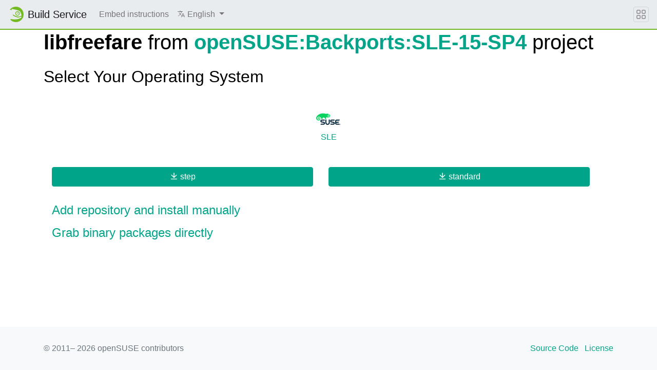

--- FILE ---
content_type: application/javascript
request_url: https://software.opensuse.org/assets/application-4dc58a466ff4cc101e0afd17d5049d6dff1ebfc6f2c4a2648bde05eb1b601d4a.js
body_size: 213654
content:
!function(e,t){"use strict";"object"==typeof module&&"object"==typeof module.exports?module.exports=e.document?t(e,!0):function(e){if(!e.document)throw new Error("jQuery requires a window with a document");return t(e)}:t(e)}("undefined"!=typeof window?window:this,(function(e,t){"use strict";function n(e,t,n){var i,o,r=(n=n||le).createElement("script");if(r.text=e,t)for(i in ue)(o=t[i]||t.getAttribute&&t.getAttribute(i))&&r.setAttribute(i,o);n.head.appendChild(r).parentNode.removeChild(r)}function i(e){return null==e?e+"":"object"==typeof e||"function"==typeof e?ee[te.call(e)]||"object":typeof e}function o(e){var t=!!e&&"length"in e&&e.length,n=i(e);return!ae(e)&&!se(e)&&("array"===n||0===t||"number"==typeof t&&t>0&&t-1 in e)}function r(e,t){return e.nodeName&&e.nodeName.toLowerCase()===t.toLowerCase()}function a(e,t,n){return ae(t)?fe.grep(e,(function(e,i){return!!t.call(e,i,e)!==n})):t.nodeType?fe.grep(e,(function(e){return e===t!==n})):"string"!=typeof t?fe.grep(e,(function(e){return J.call(t,e)>-1!==n})):fe.filter(t,e,n)}function s(e,t){for(;(e=e[t])&&1!==e.nodeType;);return e}function l(e){var t={};return fe.each(e.match(be)||[],(function(e,n){t[n]=!0})),t}function u(e){return e}function c(e){throw e}function f(e,t,n,i){var o;try{e&&ae(o=e.promise)?o.call(e).done(t).fail(n):e&&ae(o=e.then)?o.call(e,t,n):t.apply(void 0,[e].slice(i))}catch(e){n.apply(void 0,[e])}}function d(){le.removeEventListener("DOMContentLoaded",d),e.removeEventListener("load",d),fe.ready()}function h(e,t){return t.toUpperCase()}function p(e){return e.replace(Te,"ms-").replace(ke,h)}function m(){this.expando=fe.expando+m.uid++}function g(e){return"true"===e||"false"!==e&&("null"===e?null:e===+e+""?+e:Ne.test(e)?JSON.parse(e):e)}function v(e,t,n){var i;if(void 0===n&&1===e.nodeType)if(i="data-"+t.replace(Le,"-$&").toLowerCase(),"string"==typeof(n=e.getAttribute(i))){try{n=g(n)}catch(e){}De.set(e,t,n)}else n=void 0;return n}function y(e,t,n,i){var o,r,a=20,s=i?function(){return i.cur()}:function(){return fe.css(e,t,"")},l=s(),u=n&&n[3]||(fe.cssNumber[t]?"":"px"),c=e.nodeType&&(fe.cssNumber[t]||"px"!==u&&+l)&&Ie.exec(fe.css(e,t));if(c&&c[3]!==u){for(l/=2,u=u||c[3],c=+l||1;a--;)fe.style(e,t,c+u),(1-r)*(1-(r=s()/l||.5))<=0&&(a=0),c/=r;c*=2,fe.style(e,t,c+u),n=n||[]}return n&&(c=+c||+l||0,o=n[1]?c+(n[1]+1)*n[2]:+n[2],i&&(i.unit=u,i.start=c,i.end=o)),o}function w(e){var t,n=e.ownerDocument,i=e.nodeName,o=Be[i];return o||(t=n.body.appendChild(n.createElement(i)),o=fe.css(t,"display"),t.parentNode.removeChild(t),"none"===o&&(o="block"),Be[i]=o,o)}function _(e,t){for(var n,i,o=[],r=0,a=e.length;r<a;r++)(i=e[r]).style&&(n=i.style.display,t?("none"===n&&(o[r]=Ae.get(i,"display")||null,o[r]||(i.style.display="")),""===i.style.display&&Pe(i)&&(o[r]=w(i))):"none"!==n&&(o[r]="none",Ae.set(i,"display",n)));for(r=0;r<a;r++)null!=o[r]&&(e[r].style.display=o[r]);return e}function b(e,t){var n;return n=void 0!==e.getElementsByTagName?e.getElementsByTagName(t||"*"):void 0!==e.querySelectorAll?e.querySelectorAll(t||"*"):[],void 0===t||t&&r(e,t)?fe.merge([e],n):n}function E(e,t){for(var n=0,i=e.length;n<i;n++)Ae.set(e[n],"globalEval",!t||Ae.get(t[n],"globalEval"))}function C(e,t,n,o,r){for(var a,s,l,u,c,f,d=t.createDocumentFragment(),h=[],p=0,m=e.length;p<m;p++)if((a=e[p])||0===a)if("object"===i(a))fe.merge(h,a.nodeType?[a]:a);else if($e.test(a)){for(s=s||d.appendChild(t.createElement("div")),l=(Ve.exec(a)||["",""])[1].toLowerCase(),u=Ue[l]||Ue._default,s.innerHTML=u[1]+fe.htmlPrefilter(a)+u[2],f=u[0];f--;)s=s.lastChild;fe.merge(h,s.childNodes),(s=d.firstChild).textContent=""}else h.push(t.createTextNode(a));for(d.textContent="",p=0;a=h[p++];)if(o&&fe.inArray(a,o)>-1)r&&r.push(a);else if(c=ze(a),s=b(d.appendChild(a),"script"),c&&E(s),n)for(f=0;a=s[f++];)We.test(a.type||"")&&n.push(a);return d}function x(){return!0}function T(){return!1}function k(e,t){return e===S()==("focus"===t)}function S(){try{return le.activeElement}catch(e){}}function A(e,t,n,i,o,r){var a,s;if("object"==typeof t){for(s in"string"!=typeof n&&(i=i||n,n=void 0),t)A(e,s,n,i,t[s],r);return e}if(null==i&&null==o?(o=n,i=n=void 0):null==o&&("string"==typeof n?(o=i,i=void 0):(o=i,i=n,n=void 0)),!1===o)o=T;else if(!o)return e;return 1===r&&(a=o,o=function(e){return fe().off(e),a.apply(this,arguments)},o.guid=a.guid||(a.guid=fe.guid++)),e.each((function(){fe.event.add(this,t,o,i,n)}))}function D(e,t,n){n?(Ae.set(e,t,!1),fe.event.add(e,t,{namespace:!1,handler:function(e){var i,o,r=Ae.get(this,t);if(1&e.isTrigger&&this[t]){if(r.length)(fe.event.special[t]||{}).delegateType&&e.stopPropagation();else if(r=K.call(arguments),Ae.set(this,t,r),i=n(this,t),this[t](),r!==(o=Ae.get(this,t))||i?Ae.set(this,t,!1):o={},r!==o)return e.stopImmediatePropagation(),e.preventDefault(),o.value}else r.length&&(Ae.set(this,t,{value:fe.event.trigger(fe.extend(r[0],fe.Event.prototype),r.slice(1),this)}),e.stopImmediatePropagation())}})):void 0===Ae.get(e,t)&&fe.event.add(e,t,x)}function N(e,t){return r(e,"table")&&r(11!==t.nodeType?t:t.firstChild,"tr")&&fe(e).children("tbody")[0]||e}function L(e){return e.type=(null!==e.getAttribute("type"))+"/"+e.type,e}function j(e){return"true/"===(e.type||"").slice(0,5)?e.type=e.type.slice(5):e.removeAttribute("type"),e}function I(e,t){var n,i,o,r,a,s;if(1===t.nodeType){if(Ae.hasData(e)&&(s=Ae.get(e).events))for(o in Ae.remove(t,"handle events"),s)for(n=0,i=s[o].length;n<i;n++)fe.event.add(t,o,s[o][n]);De.hasData(e)&&(r=De.access(e),a=fe.extend({},r),De.set(t,a))}}function O(e,t){var n=t.nodeName.toLowerCase();"input"===n&&Fe.test(e.type)?t.checked=e.checked:"input"!==n&&"textarea"!==n||(t.defaultValue=e.defaultValue)}function M(e,t,i,o){t=X(t);var r,a,s,l,u,c,f=0,d=e.length,h=d-1,p=t[0],m=ae(p);if(m||d>1&&"string"==typeof p&&!re.checkClone&&Xe.test(p))return e.each((function(n){var r=e.eq(n);m&&(t[0]=p.call(this,n,r.html())),M(r,t,i,o)}));if(d&&(a=(r=C(t,e[0].ownerDocument,!1,e,o)).firstChild,1===r.childNodes.length&&(r=a),a||o)){for(l=(s=fe.map(b(r,"script"),L)).length;f<d;f++)u=r,f!==h&&(u=fe.clone(u,!0,!0),l&&fe.merge(s,b(u,"script"))),i.call(e[f],u,f);if(l)for(c=s[s.length-1].ownerDocument,fe.map(s,j),f=0;f<l;f++)u=s[f],We.test(u.type||"")&&!Ae.access(u,"globalEval")&&fe.contains(c,u)&&(u.src&&"module"!==(u.type||"").toLowerCase()?fe._evalUrl&&!u.noModule&&fe._evalUrl(u.src,{nonce:u.nonce||u.getAttribute("nonce")},c):n(u.textContent.replace(Ze,""),u,c))}return e}function z(e,t,n){for(var i,o=t?fe.filter(t,e):e,r=0;null!=(i=o[r]);r++)n||1!==i.nodeType||fe.cleanData(b(i)),i.parentNode&&(n&&ze(i)&&E(b(i,"script")),i.parentNode.removeChild(i));return e}function H(e,t,n){var i,o,r,a,s=e.style;return(n=n||et(e))&&(""!==(a=n.getPropertyValue(t)||n[t])||ze(e)||(a=fe.style(e,t)),!re.pixelBoxStyles()&&Je.test(a)&&nt.test(t)&&(i=s.width,o=s.minWidth,r=s.maxWidth,s.minWidth=s.maxWidth=s.width=a,a=n.width,s.width=i,s.minWidth=o,s.maxWidth=r)),void 0!==a?a+"":a}function P(e,t){return{get:function(){if(!e())return(this.get=t).apply(this,arguments);delete this.get}}}function B(e){for(var t=e[0].toUpperCase()+e.slice(1),n=it.length;n--;)if((e=it[n]+t)in ot)return e}function R(e){var t=fe.cssProps[e]||rt[e];return t||(e in ot?e:rt[e]=B(e)||e)}function q(e,t,n){var i=Ie.exec(t);return i?Math.max(0,i[2]-(n||0))+(i[3]||"px"):t}function F(e,t,n,i,o,r){var a="width"===t?1:0,s=0,l=0;if(n===(i?"border":"content"))return 0;for(;a<4;a+=2)"margin"===n&&(l+=fe.css(e,n+Oe[a],!0,o)),i?("content"===n&&(l-=fe.css(e,"padding"+Oe[a],!0,o)),"margin"!==n&&(l-=fe.css(e,"border"+Oe[a]+"Width",!0,o))):(l+=fe.css(e,"padding"+Oe[a],!0,o),"padding"!==n?l+=fe.css(e,"border"+Oe[a]+"Width",!0,o):s+=fe.css(e,"border"+Oe[a]+"Width",!0,o));return!i&&r>=0&&(l+=Math.max(0,Math.ceil(e["offset"+t[0].toUpperCase()+t.slice(1)]-r-l-s-.5))||0),l}function V(e,t,n){var i=et(e),o=(!re.boxSizingReliable()||n)&&"border-box"===fe.css(e,"boxSizing",!1,i),a=o,s=H(e,t,i),l="offset"+t[0].toUpperCase()+t.slice(1);if(Je.test(s)){if(!n)return s;s="auto"}return(!re.boxSizingReliable()&&o||!re.reliableTrDimensions()&&r(e,"tr")||"auto"===s||!parseFloat(s)&&"inline"===fe.css(e,"display",!1,i))&&e.getClientRects().length&&(o="border-box"===fe.css(e,"boxSizing",!1,i),(a=l in e)&&(s=e[l])),(s=parseFloat(s)||0)+F(e,t,n||(o?"border":"content"),a,i,s)+"px"}function W(e){return(e.match(be)||[]).join(" ")}function U(e){return e.getAttribute&&e.getAttribute("class")||""}function $(e){return Array.isArray(e)?e:"string"==typeof e&&e.match(be)||[]}function Q(e,t,n,o){var r;if(Array.isArray(t))fe.each(t,(function(t,i){n||yt.test(e)?o(e,i):Q(e+"["+("object"==typeof i&&null!=i?t:"")+"]",i,n,o)}));else if(n||"object"!==i(t))o(e,t);else for(r in t)Q(e+"["+r+"]",t[r],n,o)}var Y=[],G=Object.getPrototypeOf,K=Y.slice,X=Y.flat?function(e){return Y.flat.call(e)}:function(e){return Y.concat.apply([],e)},Z=Y.push,J=Y.indexOf,ee={},te=ee.toString,ne=ee.hasOwnProperty,ie=ne.toString,oe=ie.call(Object),re={},ae=function(e){return"function"==typeof e&&"number"!=typeof e.nodeType},se=function(e){return null!=e&&e===e.window},le=e.document,ue={type:!0,src:!0,nonce:!0,noModule:!0},ce="3.5.1 -ajax,-ajax/jsonp,-ajax/load,-ajax/script,-ajax/var/location,-ajax/var/nonce,-ajax/var/rquery,-ajax/xhr,-manipulation/_evalUrl,-deprecated/ajax-event-alias,-effects,-effects/Tween,-effects/animatedSelector",fe=function(e,t){return new fe.fn.init(e,t)};fe.fn=fe.prototype={jquery:ce,constructor:fe,length:0,toArray:function(){return K.call(this)},get:function(e){return null==e?K.call(this):e<0?this[e+this.length]:this[e]},pushStack:function(e){var t=fe.merge(this.constructor(),e);return t.prevObject=this,t},each:function(e){return fe.each(this,e)},map:function(e){return this.pushStack(fe.map(this,(function(t,n){return e.call(t,n,t)})))},slice:function(){return this.pushStack(K.apply(this,arguments))},first:function(){return this.eq(0)},last:function(){return this.eq(-1)},even:function(){return this.pushStack(fe.grep(this,(function(e,t){return(t+1)%2})))},odd:function(){return this.pushStack(fe.grep(this,(function(e,t){return t%2})))},eq:function(e){var t=this.length,n=+e+(e<0?t:0);return this.pushStack(n>=0&&n<t?[this[n]]:[])},end:function(){return this.prevObject||this.constructor()},push:Z,sort:Y.sort,splice:Y.splice},fe.extend=fe.fn.extend=function(){var e,t,n,i,o,r,a=arguments[0]||{},s=1,l=arguments.length,u=!1;for("boolean"==typeof a&&(u=a,a=arguments[s]||{},s++),"object"==typeof a||ae(a)||(a={}),s===l&&(a=this,s--);s<l;s++)if(null!=(e=arguments[s]))for(t in e)i=e[t],"__proto__"!==t&&a!==i&&(u&&i&&(fe.isPlainObject(i)||(o=Array.isArray(i)))?(n=a[t],r=o&&!Array.isArray(n)?[]:o||fe.isPlainObject(n)?n:{},o=!1,a[t]=fe.extend(u,r,i)):void 0!==i&&(a[t]=i));return a},fe.extend({expando:"jQuery"+(ce+Math.random()).replace(/\D/g,""),isReady:!0,error:function(e){throw new Error(e)},noop:function(){},isPlainObject:function(e){var t,n;return!(!e||"[object Object]"!==te.call(e))&&(!(t=G(e))||"function"==typeof(n=ne.call(t,"constructor")&&t.constructor)&&ie.call(n)===oe)},isEmptyObject:function(e){var t;for(t in e)return!1;return!0},globalEval:function(e,t,i){n(e,{nonce:t&&t.nonce},i)},each:function(e,t){var n,i=0;if(o(e))for(n=e.length;i<n&&!1!==t.call(e[i],i,e[i]);i++);else for(i in e)if(!1===t.call(e[i],i,e[i]))break;return e},makeArray:function(e,t){var n=t||[];return null!=e&&(o(Object(e))?fe.merge(n,"string"==typeof e?[e]:e):Z.call(n,e)),n},inArray:function(e,t,n){return null==t?-1:J.call(t,e,n)},merge:function(e,t){for(var n=+t.length,i=0,o=e.length;i<n;i++)e[o++]=t[i];return e.length=o,e},grep:function(e,t,n){for(var i=[],o=0,r=e.length,a=!n;o<r;o++)!t(e[o],o)!==a&&i.push(e[o]);return i},map:function(e,t,n){var i,r,a=0,s=[];if(o(e))for(i=e.length;a<i;a++)null!=(r=t(e[a],a,n))&&s.push(r);else for(a in e)null!=(r=t(e[a],a,n))&&s.push(r);return X(s)},guid:1,support:re}),"function"==typeof Symbol&&(fe.fn[Symbol.iterator]=Y[Symbol.iterator]),fe.each("Boolean Number String Function Array Date RegExp Object Error Symbol".split(" "),(function(e,t){ee["[object "+t+"]"]=t.toLowerCase()}));var de=function(e){function t(e,t,n,i){var o,r,a,s,l,u,c,d=t&&t.ownerDocument,p=t?t.nodeType:9;if(n=n||[],"string"!=typeof e||!e||1!==p&&9!==p&&11!==p)return n;if(!i&&(j(t),t=t||I,M)){if(11!==p&&(l=we.exec(e)))if(o=l[1]){if(9===p){if(!(a=t.getElementById(o)))return n;if(a.id===o)return n.push(a),n}else if(d&&(a=d.getElementById(o))&&B(t,a)&&a.id===o)return n.push(a),n}else{if(l[2])return J.apply(n,t.getElementsByTagName(e)),n;if((o=l[3])&&E.getElementsByClassName&&t.getElementsByClassName)return J.apply(n,t.getElementsByClassName(o)),n}if(E.qsa&&!Q[e+" "]&&(!z||!z.test(e))&&(1!==p||"object"!==t.nodeName.toLowerCase())){if(c=e,d=t,1===p&&(fe.test(e)||ce.test(e))){for((d=_e.test(e)&&f(t.parentNode)||t)===t&&E.scope||((s=t.getAttribute("id"))?s=s.replace(Ce,xe):t.setAttribute("id",s=R)),r=(u=k(e)).length;r--;)u[r]=(s?"#"+s:":scope")+" "+h(u[r]);c=u.join(",")}try{return J.apply(n,d.querySelectorAll(c)),n}catch(t){Q(e,!0)}finally{s===R&&t.removeAttribute("id")}}}return A(e.replace(le,"$1"),t,n,i)}function n(){function e(n,i){return t.push(n+" ")>C.cacheLength&&delete e[t.shift()],e[n+" "]=i}var t=[];return e}function i(e){return e[R]=!0,e}function o(e){var t=I.createElement("fieldset");try{return!!e(t)}catch(e){return!1}finally{t.parentNode&&t.parentNode.removeChild(t),t=null}}function r(e,t){for(var n=e.split("|"),i=n.length;i--;)C.attrHandle[n[i]]=t}function a(e,t){var n=t&&e,i=n&&1===e.nodeType&&1===t.nodeType&&e.sourceIndex-t.sourceIndex;if(i)return i;if(n)for(;n=n.nextSibling;)if(n===t)return-1;return e?1:-1}function s(e){return function(t){return"input"===t.nodeName.toLowerCase()&&t.type===e}}function l(e){return function(t){var n=t.nodeName.toLowerCase();return("input"===n||"button"===n)&&t.type===e}}function u(e){return function(t){return"form"in t?t.parentNode&&!1===t.disabled?"label"in t?"label"in t.parentNode?t.parentNode.disabled===e:t.disabled===e:t.isDisabled===e||t.isDisabled!==!e&&ke(t)===e:t.disabled===e:"label"in t&&t.disabled===e}}function c(e){return i((function(t){return t=+t,i((function(n,i){for(var o,r=e([],n.length,t),a=r.length;a--;)n[o=r[a]]&&(n[o]=!(i[o]=n[o]))}))}))}function f(e){return e&&void 0!==e.getElementsByTagName&&e}function d(){}function h(e){for(var t=0,n=e.length,i="";t<n;t++)i+=e[t].value;return i}function p(e,t,n){var i=t.dir,o=t.next,r=o||i,a=n&&"parentNode"===r,s=V++;return t.first?function(t,n,o){for(;t=t[i];)if(1===t.nodeType||a)return e(t,n,o);return!1}:function(t,n,l){var u,c,f,d=[F,s];if(l){for(;t=t[i];)if((1===t.nodeType||a)&&e(t,n,l))return!0}else for(;t=t[i];)if(1===t.nodeType||a)if(c=(f=t[R]||(t[R]={}))[t.uniqueID]||(f[t.uniqueID]={}),o&&o===t.nodeName.toLowerCase())t=t[i]||t;else{if((u=c[r])&&u[0]===F&&u[1]===s)return d[2]=u[2];if(c[r]=d,d[2]=e(t,n,l))return!0}return!1}}function m(e){return e.length>1?function(t,n,i){for(var o=e.length;o--;)if(!e[o](t,n,i))return!1;return!0}:e[0]}function g(e,n,i){for(var o=0,r=n.length;o<r;o++)t(e,n[o],i);return i}function v(e,t,n,i,o){for(var r,a=[],s=0,l=e.length,u=null!=t;s<l;s++)(r=e[s])&&(n&&!n(r,i,o)||(a.push(r),u&&t.push(s)));return a}function y(e,t,n,o,r,a){return o&&!o[R]&&(o=y(o)),r&&!r[R]&&(r=y(r,a)),i((function(i,a,s,l){var u,c,f,d=[],h=[],p=a.length,m=i||g(t||"*",s.nodeType?[s]:s,[]),y=!e||!i&&t?m:v(m,d,e,s,l),w=n?r||(i?e:p||o)?[]:a:y;if(n&&n(y,w,s,l),o)for(u=v(w,h),o(u,[],s,l),c=u.length;c--;)(f=u[c])&&(w[h[c]]=!(y[h[c]]=f));if(i){if(r||e){if(r){for(u=[],c=w.length;c--;)(f=w[c])&&u.push(y[c]=f);r(null,w=[],u,l)}for(c=w.length;c--;)(f=w[c])&&(u=r?te(i,f):d[c])>-1&&(i[u]=!(a[u]=f))}}else w=v(w===a?w.splice(p,w.length):w),r?r(null,a,w,l):J.apply(a,w)}))}function w(e){for(var t,n,i,o=e.length,r=C.relative[e[0].type],a=r||C.relative[" "],s=r?1:0,l=p((function(e){return e===t}),a,!0),u=p((function(e){return te(t,e)>-1}),a,!0),c=[function(e,n,i){var o=!r&&(i||n!==D)||((t=n).nodeType?l(e,n,i):u(e,n,i));return t=null,o}];s<o;s++)if(n=C.relative[e[s].type])c=[p(m(c),n)];else{if((n=C.filter[e[s].type].apply(null,e[s].matches))[R]){for(i=++s;i<o&&!C.relative[e[i].type];i++);return y(s>1&&m(c),s>1&&h(e.slice(0,s-1).concat({value:" "===e[s-2].type?"*":""})).replace(le,"$1"),n,s<i&&w(e.slice(s,i)),i<o&&w(e=e.slice(i)),i<o&&h(e))}c.push(n)}return m(c)}function _(e,n){var o=n.length>0,r=e.length>0,a=function(i,a,s,l,u){var c,f,d,h=0,p="0",m=i&&[],g=[],y=D,w=i||r&&C.find.TAG("*",u),_=F+=null==y?1:Math.random()||.1,b=w.length;for(u&&(D=a==I||a||u);p!==b&&null!=(c=w[p]);p++){if(r&&c){for(f=0,a||c.ownerDocument==I||(j(c),s=!M);d=e[f++];)if(d(c,a||I,s)){l.push(c);break}u&&(F=_)}o&&((c=!d&&c)&&h--,i&&m.push(c))}if(h+=p,o&&p!==h){for(f=0;d=n[f++];)d(m,g,a,s);if(i){if(h>0)for(;p--;)m[p]||g[p]||(g[p]=X.call(l));g=v(g)}J.apply(l,g),u&&!i&&g.length>0&&h+n.length>1&&t.uniqueSort(l)}return u&&(F=_,D=y),m};return o?i(a):a}var b,E,C,x,T,k,S,A,D,N,L,j,I,O,M,z,H,P,B,R="sizzle"+1*new Date,q=e.document,F=0,V=0,W=n(),U=n(),$=n(),Q=n(),Y=function(e,t){return e===t&&(L=!0),0},G={}.hasOwnProperty,K=[],X=K.pop,Z=K.push,J=K.push,ee=K.slice,te=function(e,t){for(var n=0,i=e.length;n<i;n++)if(e[n]===t)return n;return-1},ne="checked|selected|async|autofocus|autoplay|controls|defer|disabled|hidden|ismap|loop|multiple|open|readonly|required|scoped",ie="[\\x20\\t\\r\\n\\f]",oe="(?:\\\\[\\da-fA-F]{1,6}"+ie+"?|\\\\[^\\r\\n\\f]|[\\w-]|[^\0-\\x7f])+",re="\\["+ie+"*("+oe+")(?:"+ie+"*([*^$|!~]?=)"+ie+"*(?:'((?:\\\\.|[^\\\\'])*)'|\"((?:\\\\.|[^\\\\\"])*)\"|("+oe+"))|)"+ie+"*\\]",ae=":("+oe+")(?:\\((('((?:\\\\.|[^\\\\'])*)'|\"((?:\\\\.|[^\\\\\"])*)\")|((?:\\\\.|[^\\\\()[\\]]|"+re+")*)|.*)\\)|)",se=new RegExp(ie+"+","g"),le=new RegExp("^"+ie+"+|((?:^|[^\\\\])(?:\\\\.)*)"+ie+"+$","g"),ue=new RegExp("^"+ie+"*,"+ie+"*"),ce=new RegExp("^"+ie+"*([>+~]|"+ie+")"+ie+"*"),fe=new RegExp(ie+"|>"),de=new RegExp(ae),he=new RegExp("^"+oe+"$"),pe={ID:new RegExp("^#("+oe+")"),CLASS:new RegExp("^\\.("+oe+")"),TAG:new RegExp("^("+oe+"|[*])"),ATTR:new RegExp("^"+re),PSEUDO:new RegExp("^"+ae),CHILD:new RegExp("^:(only|first|last|nth|nth-last)-(child|of-type)(?:\\("+ie+"*(even|odd|(([+-]|)(\\d*)n|)"+ie+"*(?:([+-]|)"+ie+"*(\\d+)|))"+ie+"*\\)|)","i"),bool:new RegExp("^(?:"+ne+")$","i"),needsContext:new RegExp("^"+ie+"*[>+~]|:(even|odd|eq|gt|lt|nth|first|last)(?:\\("+ie+"*((?:-\\d)?\\d*)"+ie+"*\\)|)(?=[^-]|$)","i")},me=/HTML$/i,ge=/^(?:input|select|textarea|button)$/i,ve=/^h\d$/i,ye=/^[^{]+\{\s*\[native \w/,we=/^(?:#([\w-]+)|(\w+)|\.([\w-]+))$/,_e=/[+~]/,be=new RegExp("\\\\[\\da-fA-F]{1,6}"+ie+"?|\\\\([^\\r\\n\\f])","g"),Ee=function(e,t){var n="0x"+e.slice(1)-65536;return t||(n<0?String.fromCharCode(n+65536):String.fromCharCode(n>>10|55296,1023&n|56320))},Ce=/([\0-\x1f\x7f]|^-?\d)|^-$|[^\0-\x1f\x7f-\uFFFF\w-]/g,xe=function(e,t){return t?"\0"===e?"\ufffd":e.slice(0,-1)+"\\"+e.charCodeAt(e.length-1).toString(16)+" ":"\\"+e},Te=function(){j()},ke=p((function(e){return!0===e.disabled&&"fieldset"===e.nodeName.toLowerCase()}),{dir:"parentNode",next:"legend"});try{J.apply(K=ee.call(q.childNodes),q.childNodes),K[q.childNodes.length].nodeType}catch(e){J={apply:K.length?function(e,t){Z.apply(e,ee.call(t))}:function(e,t){for(var n=e.length,i=0;e[n++]=t[i++];);e.length=n-1}}}for(b in E=t.support={},T=t.isXML=function(e){var t=e.namespaceURI,n=(e.ownerDocument||e).documentElement;return!me.test(t||n&&n.nodeName||"HTML")},j=t.setDocument=function(e){var t,n,i=e?e.ownerDocument||e:q;return i!=I&&9===i.nodeType&&i.documentElement?(O=(I=i).documentElement,M=!T(I),q!=I&&(n=I.defaultView)&&n.top!==n&&(n.addEventListener?n.addEventListener("unload",Te,!1):n.attachEvent&&n.attachEvent("onunload",Te)),E.scope=o((function(e){return O.appendChild(e).appendChild(I.createElement("div")),void 0!==e.querySelectorAll&&!e.querySelectorAll(":scope fieldset div").length})),E.attributes=o((function(e){return e.className="i",!e.getAttribute("className")})),E.getElementsByTagName=o((function(e){return e.appendChild(I.createComment("")),!e.getElementsByTagName("*").length})),E.getElementsByClassName=ye.test(I.getElementsByClassName),E.getById=o((function(e){return O.appendChild(e).id=R,!I.getElementsByName||!I.getElementsByName(R).length})),E.getById?(C.filter.ID=function(e){var t=e.replace(be,Ee);return function(e){return e.getAttribute("id")===t}},C.find.ID=function(e,t){if(void 0!==t.getElementById&&M){var n=t.getElementById(e);return n?[n]:[]}}):(C.filter.ID=function(e){var t=e.replace(be,Ee);return function(e){var n=void 0!==e.getAttributeNode&&e.getAttributeNode("id");return n&&n.value===t}},C.find.ID=function(e,t){if(void 0!==t.getElementById&&M){var n,i,o,r=t.getElementById(e);if(r){if((n=r.getAttributeNode("id"))&&n.value===e)return[r];for(o=t.getElementsByName(e),i=0;r=o[i++];)if((n=r.getAttributeNode("id"))&&n.value===e)return[r]}return[]}}),C.find.TAG=E.getElementsByTagName?function(e,t){return void 0!==t.getElementsByTagName?t.getElementsByTagName(e):E.qsa?t.querySelectorAll(e):void 0}:function(e,t){var n,i=[],o=0,r=t.getElementsByTagName(e);if("*"===e){for(;n=r[o++];)1===n.nodeType&&i.push(n);return i}return r},C.find.CLASS=E.getElementsByClassName&&function(e,t){if(void 0!==t.getElementsByClassName&&M)return t.getElementsByClassName(e)},H=[],z=[],(E.qsa=ye.test(I.querySelectorAll))&&(o((function(e){var t;O.appendChild(e).innerHTML="<a id='"+R+"'></a><select id='"+R+"-\r\\' msallowcapture=''><option selected=''></option></select>",e.querySelectorAll("[msallowcapture^='']").length&&z.push("[*^$]="+ie+"*(?:''|\"\")"),e.querySelectorAll("[selected]").length||z.push("\\["+ie+"*(?:value|"+ne+")"),e.querySelectorAll("[id~="+R+"-]").length||z.push("~="),(t=I.createElement("input")).setAttribute("name",""),e.appendChild(t),e.querySelectorAll("[name='']").length||z.push("\\["+ie+"*name"+ie+"*="+ie+"*(?:''|\"\")"),e.querySelectorAll(":checked").length||z.push(":checked"),e.querySelectorAll("a#"+R+"+*").length||z.push(".#.+[+~]"),e.querySelectorAll("\\\f"),z.push("[\\r\\n\\f]")})),o((function(e){e.innerHTML="<a href='' disabled='disabled'></a><select disabled='disabled'><option/></select>";var t=I.createElement("input");t.setAttribute("type","hidden"),e.appendChild(t).setAttribute("name","D"),e.querySelectorAll("[name=d]").length&&z.push("name"+ie+"*[*^$|!~]?="),2!==e.querySelectorAll(":enabled").length&&z.push(":enabled",":disabled"),O.appendChild(e).disabled=!0,2!==e.querySelectorAll(":disabled").length&&z.push(":enabled",":disabled"),e.querySelectorAll("*,:x"),z.push(",.*:")}))),(E.matchesSelector=ye.test(P=O.matches||O.webkitMatchesSelector||O.mozMatchesSelector||O.oMatchesSelector||O.msMatchesSelector))&&o((function(e){E.disconnectedMatch=P.call(e,"*"),P.call(e,"[s!='']:x"),H.push("!=",ae)})),z=z.length&&new RegExp(z.join("|")),H=H.length&&new RegExp(H.join("|")),t=ye.test(O.compareDocumentPosition),B=t||ye.test(O.contains)?function(e,t){var n=9===e.nodeType?e.documentElement:e,i=t&&t.parentNode;return e===i||!(!i||1!==i.nodeType||!(n.contains?n.contains(i):e.compareDocumentPosition&&16&e.compareDocumentPosition(i)))}:function(e,t){if(t)for(;t=t.parentNode;)if(t===e)return!0;return!1},Y=t?function(e,t){if(e===t)return L=!0,0;var n=!e.compareDocumentPosition-!t.compareDocumentPosition;return n||(1&(n=(e.ownerDocument||e)==(t.ownerDocument||t)?e.compareDocumentPosition(t):1)||!E.sortDetached&&t.compareDocumentPosition(e)===n?e==I||e.ownerDocument==q&&B(q,e)?-1:t==I||t.ownerDocument==q&&B(q,t)?1:N?te(N,e)-te(N,t):0:4&n?-1:1)}:function(e,t){if(e===t)return L=!0,0;var n,i=0,o=e.parentNode,r=t.parentNode,s=[e],l=[t];if(!o||!r)return e==I?-1:t==I?1:o?-1:r?1:N?te(N,e)-te(N,t):0;if(o===r)return a(e,t);for(n=e;n=n.parentNode;)s.unshift(n);for(n=t;n=n.parentNode;)l.unshift(n);for(;s[i]===l[i];)i++;return i?a(s[i],l[i]):s[i]==q?-1:l[i]==q?1:0},I):I},t.matches=function(e,n){return t(e,null,null,n)},t.matchesSelector=function(e,n){if(j(e),E.matchesSelector&&M&&!Q[n+" "]&&(!H||!H.test(n))&&(!z||!z.test(n)))try{var i=P.call(e,n);if(i||E.disconnectedMatch||e.document&&11!==e.document.nodeType)return i}catch(e){Q(n,!0)}return t(n,I,null,[e]).length>0},t.contains=function(e,t){return(e.ownerDocument||e)!=I&&j(e),B(e,t)},t.attr=function(e,t){(e.ownerDocument||e)!=I&&j(e);var n=C.attrHandle[t.toLowerCase()],i=n&&G.call(C.attrHandle,t.toLowerCase())?n(e,t,!M):void 0;return void 0!==i?i:E.attributes||!M?e.getAttribute(t):(i=e.getAttributeNode(t))&&i.specified?i.value:null},t.escape=function(e){return(e+"").replace(Ce,xe)},t.error=function(e){throw new Error("Syntax error, unrecognized expression: "+e)},t.uniqueSort=function(e){var t,n=[],i=0,o=0;if(L=!E.detectDuplicates,N=!E.sortStable&&e.slice(0),e.sort(Y),L){for(;t=e[o++];)t===e[o]&&(i=n.push(o));for(;i--;)e.splice(n[i],1)}return N=null,e},x=t.getText=function(e){var t,n="",i=0,o=e.nodeType;if(o){if(1===o||9===o||11===o){if("string"==typeof e.textContent)return e.textContent;for(e=e.firstChild;e;e=e.nextSibling)n+=x(e)}else if(3===o||4===o)return e.nodeValue}else for(;t=e[i++];)n+=x(t);return n},C=t.selectors={cacheLength:50,createPseudo:i,match:pe,attrHandle:{},find:{},relative:{">":{dir:"parentNode",first:!0}," ":{dir:"parentNode"},"+":{dir:"previousSibling",first:!0},"~":{dir:"previousSibling"}},preFilter:{ATTR:function(e){return e[1]=e[1].replace(be,Ee),e[3]=(e[3]||e[4]||e[5]||"").replace(be,Ee),"~="===e[2]&&(e[3]=" "+e[3]+" "),e.slice(0,4)},CHILD:function(e){return e[1]=e[1].toLowerCase(),"nth"===e[1].slice(0,3)?(e[3]||t.error(e[0]),e[4]=+(e[4]?e[5]+(e[6]||1):2*("even"===e[3]||"odd"===e[3])),e[5]=+(e[7]+e[8]||"odd"===e[3])):e[3]&&t.error(e[0]),e},PSEUDO:function(e){var t,n=!e[6]&&e[2];return pe.CHILD.test(e[0])?null:(e[3]?e[2]=e[4]||e[5]||"":n&&de.test(n)&&(t=k(n,!0))&&(t=n.indexOf(")",n.length-t)-n.length)&&(e[0]=e[0].slice(0,t),e[2]=n.slice(0,t)),e.slice(0,3))}},filter:{TAG:function(e){var t=e.replace(be,Ee).toLowerCase();return"*"===e?function(){return!0}:function(e){return e.nodeName&&e.nodeName.toLowerCase()===t}},CLASS:function(e){var t=W[e+" "];return t||(t=new RegExp("(^|"+ie+")"+e+"("+ie+"|$)"))&&W(e,(function(e){return t.test("string"==typeof e.className&&e.className||void 0!==e.getAttribute&&e.getAttribute("class")||"")}))},ATTR:function(e,n,i){return function(o){var r=t.attr(o,e);return null==r?"!="===n:!n||(r+="","="===n?r===i:"!="===n?r!==i:"^="===n?i&&0===r.indexOf(i):"*="===n?i&&r.indexOf(i)>-1:"$="===n?i&&r.slice(-i.length)===i:"~="===n?(" "+r.replace(se," ")+" ").indexOf(i)>-1:"|="===n&&(r===i||r.slice(0,i.length+1)===i+"-"))}},CHILD:function(e,t,n,i,o){var r="nth"!==e.slice(0,3),a="last"!==e.slice(-4),s="of-type"===t;return 1===i&&0===o?function(e){return!!e.parentNode}:function(t,n,l){var u,c,f,d,h,p,m=r!==a?"nextSibling":"previousSibling",g=t.parentNode,v=s&&t.nodeName.toLowerCase(),y=!l&&!s,w=!1;if(g){if(r){for(;m;){for(d=t;d=d[m];)if(s?d.nodeName.toLowerCase()===v:1===d.nodeType)return!1;p=m="only"===e&&!p&&"nextSibling"}return!0}if(p=[a?g.firstChild:g.lastChild],a&&y){for(w=(h=(u=(c=(f=(d=g)[R]||(d[R]={}))[d.uniqueID]||(f[d.uniqueID]={}))[e]||[])[0]===F&&u[1])&&u[2],d=h&&g.childNodes[h];d=++h&&d&&d[m]||(w=h=0)||p.pop();)if(1===d.nodeType&&++w&&d===t){c[e]=[F,h,w];break}}else if(y&&(w=h=(u=(c=(f=(d=t)[R]||(d[R]={}))[d.uniqueID]||(f[d.uniqueID]={}))[e]||[])[0]===F&&u[1]),!1===w)for(;(d=++h&&d&&d[m]||(w=h=0)||p.pop())&&((s?d.nodeName.toLowerCase()!==v:1!==d.nodeType)||!++w||(y&&((c=(f=d[R]||(d[R]={}))[d.uniqueID]||(f[d.uniqueID]={}))[e]=[F,w]),d!==t)););return(w-=o)===i||w%i==0&&w/i>=0}}},PSEUDO:function(e,n){var o,r=C.pseudos[e]||C.setFilters[e.toLowerCase()]||t.error("unsupported pseudo: "+e);return r[R]?r(n):r.length>1?(o=[e,e,"",n],C.setFilters.hasOwnProperty(e.toLowerCase())?i((function(e,t){for(var i,o=r(e,n),a=o.length;a--;)e[i=te(e,o[a])]=!(t[i]=o[a])})):function(e){return r(e,0,o)}):r}},pseudos:{not:i((function(e){var t=[],n=[],o=S(e.replace(le,"$1"));return o[R]?i((function(e,t,n,i){for(var r,a=o(e,null,i,[]),s=e.length;s--;)(r=a[s])&&(e[s]=!(t[s]=r))})):function(e,i,r){return t[0]=e,o(t,null,r,n),t[0]=null,!n.pop()}})),has:i((function(e){return function(n){return t(e,n).length>0}})),contains:i((function(e){return e=e.replace(be,Ee),function(t){return(t.textContent||x(t)).indexOf(e)>-1}})),lang:i((function(e){return he.test(e||"")||t.error("unsupported lang: "+e),e=e.replace(be,Ee).toLowerCase(),function(t){var n;do{if(n=M?t.lang:t.getAttribute("xml:lang")||t.getAttribute("lang"))return(n=n.toLowerCase())===e||0===n.indexOf(e+"-")}while((t=t.parentNode)&&1===t.nodeType);return!1}})),target:function(t){var n=e.location&&e.location.hash;return n&&n.slice(1)===t.id},root:function(e){return e===O},focus:function(e){return e===I.activeElement&&(!I.hasFocus||I.hasFocus())&&!!(e.type||e.href||~e.tabIndex)},enabled:u(!1),disabled:u(!0),checked:function(e){var t=e.nodeName.toLowerCase();return"input"===t&&!!e.checked||"option"===t&&!!e.selected},selected:function(e){return e.parentNode&&e.parentNode.selectedIndex,!0===e.selected},empty:function(e){for(e=e.firstChild;e;e=e.nextSibling)if(e.nodeType<6)return!1;return!0},parent:function(e){return!C.pseudos.empty(e)},header:function(e){return ve.test(e.nodeName)},input:function(e){return ge.test(e.nodeName)},button:function(e){var t=e.nodeName.toLowerCase();return"input"===t&&"button"===e.type||"button"===t},text:function(e){var t;return"input"===e.nodeName.toLowerCase()&&"text"===e.type&&(null==(t=e.getAttribute("type"))||"text"===t.toLowerCase())},first:c((function(){return[0]})),last:c((function(e,t){return[t-1]})),eq:c((function(e,t,n){return[n<0?n+t:n]})),even:c((function(e,t){for(var n=0;n<t;n+=2)e.push(n);return e})),odd:c((function(e,t){for(var n=1;n<t;n+=2)e.push(n);return e})),lt:c((function(e,t,n){for(var i=n<0?n+t:n>t?t:n;--i>=0;)e.push(i);return e})),gt:c((function(e,t,n){for(var i=n<0?n+t:n;++i<t;)e.push(i);return e}))}},C.pseudos.nth=C.pseudos.eq,{radio:!0,checkbox:!0,file:!0,password:!0,image:!0})C.pseudos[b]=s(b);for(b in{submit:!0,reset:!0})C.pseudos[b]=l(b);return d.prototype=C.filters=C.pseudos,C.setFilters=new d,k=t.tokenize=function(e,n){var i,o,r,a,s,l,u,c=U[e+" "];if(c)return n?0:c.slice(0);for(s=e,l=[],u=C.preFilter;s;){for(a in i&&!(o=ue.exec(s))||(o&&(s=s.slice(o[0].length)||s),l.push(r=[])),i=!1,(o=ce.exec(s))&&(i=o.shift(),r.push({value:i,type:o[0].replace(le," ")}),s=s.slice(i.length)),C.filter)!(o=pe[a].exec(s))||u[a]&&!(o=u[a](o))||(i=o.shift(),r.push({value:i,type:a,matches:o}),s=s.slice(i.length));if(!i)break}return n?s.length:s?t.error(e):U(e,l).slice(0)},S=t.compile=function(e,t){var n,i=[],o=[],r=$[e+" "];if(!r){for(t||(t=k(e)),n=t.length;n--;)(r=w(t[n]))[R]?i.push(r):o.push(r);(r=$(e,_(o,i))).selector=e}return r},A=t.select=function(e,t,n,i){var o,r,a,s,l,u="function"==typeof e&&e,c=!i&&k(e=u.selector||e);if(n=n||[],1===c.length){if((r=c[0]=c[0].slice(0)).length>2&&"ID"===(a=r[0]).type&&9===t.nodeType&&M&&C.relative[r[1].type]){if(!(t=(C.find.ID(a.matches[0].replace(be,Ee),t)||[])[0]))return n;u&&(t=t.parentNode),e=e.slice(r.shift().value.length)}for(o=pe.needsContext.test(e)?0:r.length;o--&&(a=r[o],!C.relative[s=a.type]);)if((l=C.find[s])&&(i=l(a.matches[0].replace(be,Ee),_e.test(r[0].type)&&f(t.parentNode)||t))){if(r.splice(o,1),!(e=i.length&&h(r)))return J.apply(n,i),n;break}}return(u||S(e,c))(i,t,!M,n,!t||_e.test(e)&&f(t.parentNode)||t),n},E.sortStable=R.split("").sort(Y).join("")===R,E.detectDuplicates=!!L,j(),E.sortDetached=o((function(e){return 1&e.compareDocumentPosition(I.createElement("fieldset"))})),o((function(e){return e.innerHTML="<a href='#'></a>","#"===e.firstChild.getAttribute("href")}))||r("type|href|height|width",(function(e,t,n){if(!n)return e.getAttribute(t,"type"===t.toLowerCase()?1:2)})),E.attributes&&o((function(e){return e.innerHTML="<input/>",e.firstChild.setAttribute("value",""),""===e.firstChild.getAttribute("value")}))||r("value",(function(e,t,n){if(!n&&"input"===e.nodeName.toLowerCase())return e.defaultValue})),o((function(e){return null==e.getAttribute("disabled")}))||r(ne,(function(e,t,n){var i;if(!n)return!0===e[t]?t.toLowerCase():(i=e.getAttributeNode(t))&&i.specified?i.value:null})),t}(e);fe.find=de,fe.expr=de.selectors,fe.expr[":"]=fe.expr.pseudos,fe.uniqueSort=fe.unique=de.uniqueSort,fe.text=de.getText,fe.isXMLDoc=de.isXML,fe.contains=de.contains,fe.escapeSelector=de.escape;var he=function(e,t,n){for(var i=[],o=void 0!==n;(e=e[t])&&9!==e.nodeType;)if(1===e.nodeType){if(o&&fe(e).is(n))break;i.push(e)}return i},pe=function(e,t){for(var n=[];e;e=e.nextSibling)1===e.nodeType&&e!==t&&n.push(e);return n},me=fe.expr.match.needsContext,ge=/^<([a-z][^\/\0>:\x20\t\r\n\f]*)[\x20\t\r\n\f]*\/?>(?:<\/\1>|)$/i;fe.filter=function(e,t,n){var i=t[0];return n&&(e=":not("+e+")"),1===t.length&&1===i.nodeType?fe.find.matchesSelector(i,e)?[i]:[]:fe.find.matches(e,fe.grep(t,(function(e){return 1===e.nodeType})))},fe.fn.extend({find:function(e){var t,n,i=this.length,o=this
;if("string"!=typeof e)return this.pushStack(fe(e).filter((function(){for(t=0;t<i;t++)if(fe.contains(o[t],this))return!0})));for(n=this.pushStack([]),t=0;t<i;t++)fe.find(e,o[t],n);return i>1?fe.uniqueSort(n):n},filter:function(e){return this.pushStack(a(this,e||[],!1))},not:function(e){return this.pushStack(a(this,e||[],!0))},is:function(e){return!!a(this,"string"==typeof e&&me.test(e)?fe(e):e||[],!1).length}});var ve,ye=/^(?:\s*(<[\w\W]+>)[^>]*|#([\w-]+))$/;(fe.fn.init=function(e,t,n){var i,o;if(!e)return this;if(n=n||ve,"string"==typeof e){if(!(i="<"===e[0]&&">"===e[e.length-1]&&e.length>=3?[null,e,null]:ye.exec(e))||!i[1]&&t)return!t||t.jquery?(t||n).find(e):this.constructor(t).find(e);if(i[1]){if(t=t instanceof fe?t[0]:t,fe.merge(this,fe.parseHTML(i[1],t&&t.nodeType?t.ownerDocument||t:le,!0)),ge.test(i[1])&&fe.isPlainObject(t))for(i in t)ae(this[i])?this[i](t[i]):this.attr(i,t[i]);return this}return(o=le.getElementById(i[2]))&&(this[0]=o,this.length=1),this}return e.nodeType?(this[0]=e,this.length=1,this):ae(e)?void 0!==n.ready?n.ready(e):e(fe):fe.makeArray(e,this)}).prototype=fe.fn,ve=fe(le);var we=/^(?:parents|prev(?:Until|All))/,_e={children:!0,contents:!0,next:!0,prev:!0};fe.fn.extend({has:function(e){var t=fe(e,this),n=t.length;return this.filter((function(){for(var e=0;e<n;e++)if(fe.contains(this,t[e]))return!0}))},closest:function(e,t){var n,i=0,o=this.length,r=[],a="string"!=typeof e&&fe(e);if(!me.test(e))for(;i<o;i++)for(n=this[i];n&&n!==t;n=n.parentNode)if(n.nodeType<11&&(a?a.index(n)>-1:1===n.nodeType&&fe.find.matchesSelector(n,e))){r.push(n);break}return this.pushStack(r.length>1?fe.uniqueSort(r):r)},index:function(e){return e?"string"==typeof e?J.call(fe(e),this[0]):J.call(this,e.jquery?e[0]:e):this[0]&&this[0].parentNode?this.first().prevAll().length:-1},add:function(e,t){return this.pushStack(fe.uniqueSort(fe.merge(this.get(),fe(e,t))))},addBack:function(e){return this.add(null==e?this.prevObject:this.prevObject.filter(e))}}),fe.each({parent:function(e){var t=e.parentNode;return t&&11!==t.nodeType?t:null},parents:function(e){return he(e,"parentNode")},parentsUntil:function(e,t,n){return he(e,"parentNode",n)},next:function(e){return s(e,"nextSibling")},prev:function(e){return s(e,"previousSibling")},nextAll:function(e){return he(e,"nextSibling")},prevAll:function(e){return he(e,"previousSibling")},nextUntil:function(e,t,n){return he(e,"nextSibling",n)},prevUntil:function(e,t,n){return he(e,"previousSibling",n)},siblings:function(e){return pe((e.parentNode||{}).firstChild,e)},children:function(e){return pe(e.firstChild)},contents:function(e){return null!=e.contentDocument&&G(e.contentDocument)?e.contentDocument:(r(e,"template")&&(e=e.content||e),fe.merge([],e.childNodes))}},(function(e,t){fe.fn[e]=function(n,i){var o=fe.map(this,t,n);return"Until"!==e.slice(-5)&&(i=n),i&&"string"==typeof i&&(o=fe.filter(i,o)),this.length>1&&(_e[e]||fe.uniqueSort(o),we.test(e)&&o.reverse()),this.pushStack(o)}}));var be=/[^\x20\t\r\n\f]+/g;fe.Callbacks=function(e){e="string"==typeof e?l(e):fe.extend({},e);var t,n,o,r,a=[],s=[],u=-1,c=function(){for(r=r||e.once,o=t=!0;s.length;u=-1)for(n=s.shift();++u<a.length;)!1===a[u].apply(n[0],n[1])&&e.stopOnFalse&&(u=a.length,n=!1);e.memory||(n=!1),t=!1,r&&(a=n?[]:"")},f={add:function(){return a&&(n&&!t&&(u=a.length-1,s.push(n)),function t(n){fe.each(n,(function(n,o){ae(o)?e.unique&&f.has(o)||a.push(o):o&&o.length&&"string"!==i(o)&&t(o)}))}(arguments),n&&!t&&c()),this},remove:function(){return fe.each(arguments,(function(e,t){for(var n;(n=fe.inArray(t,a,n))>-1;)a.splice(n,1),n<=u&&u--})),this},has:function(e){return e?fe.inArray(e,a)>-1:a.length>0},empty:function(){return a&&(a=[]),this},disable:function(){return r=s=[],a=n="",this},disabled:function(){return!a},lock:function(){return r=s=[],n||t||(a=n=""),this},locked:function(){return!!r},fireWith:function(e,n){return r||(n=[e,(n=n||[]).slice?n.slice():n],s.push(n),t||c()),this},fire:function(){return f.fireWith(this,arguments),this},fired:function(){return!!o}};return f},fe.extend({Deferred:function(t){var n=[["notify","progress",fe.Callbacks("memory"),fe.Callbacks("memory"),2],["resolve","done",fe.Callbacks("once memory"),fe.Callbacks("once memory"),0,"resolved"],["reject","fail",fe.Callbacks("once memory"),fe.Callbacks("once memory"),1,"rejected"]],i="pending",o={state:function(){return i},always:function(){return r.done(arguments).fail(arguments),this},catch:function(e){return o.then(null,e)},pipe:function(){var e=arguments;return fe.Deferred((function(t){fe.each(n,(function(n,i){var o=ae(e[i[4]])&&e[i[4]];r[i[1]]((function(){var e=o&&o.apply(this,arguments);e&&ae(e.promise)?e.promise().progress(t.notify).done(t.resolve).fail(t.reject):t[i[0]+"With"](this,o?[e]:arguments)}))})),e=null})).promise()},then:function(t,i,o){function r(t,n,i,o){return function(){var s=this,l=arguments,f=function(){var e,f;if(!(t<a)){if((e=i.apply(s,l))===n.promise())throw new TypeError("Thenable self-resolution");f=e&&("object"==typeof e||"function"==typeof e)&&e.then,ae(f)?o?f.call(e,r(a,n,u,o),r(a,n,c,o)):(a++,f.call(e,r(a,n,u,o),r(a,n,c,o),r(a,n,u,n.notifyWith))):(i!==u&&(s=void 0,l=[e]),(o||n.resolveWith)(s,l))}},d=o?f:function(){try{f()}catch(e){fe.Deferred.exceptionHook&&fe.Deferred.exceptionHook(e,d.stackTrace),t+1>=a&&(i!==c&&(s=void 0,l=[e]),n.rejectWith(s,l))}};t?d():(fe.Deferred.getStackHook&&(d.stackTrace=fe.Deferred.getStackHook()),e.setTimeout(d))}}var a=0;return fe.Deferred((function(e){n[0][3].add(r(0,e,ae(o)?o:u,e.notifyWith)),n[1][3].add(r(0,e,ae(t)?t:u)),n[2][3].add(r(0,e,ae(i)?i:c))})).promise()},promise:function(e){return null!=e?fe.extend(e,o):o}},r={};return fe.each(n,(function(e,t){var a=t[2],s=t[5];o[t[1]]=a.add,s&&a.add((function(){i=s}),n[3-e][2].disable,n[3-e][3].disable,n[0][2].lock,n[0][3].lock),a.add(t[3].fire),r[t[0]]=function(){return r[t[0]+"With"](this===r?void 0:this,arguments),this},r[t[0]+"With"]=a.fireWith})),o.promise(r),t&&t.call(r,r),r},when:function(e){var t=arguments.length,n=t,i=Array(n),o=K.call(arguments),r=fe.Deferred(),a=function(e){return function(n){i[e]=this,o[e]=arguments.length>1?K.call(arguments):n,--t||r.resolveWith(i,o)}};if(t<=1&&(f(e,r.done(a(n)).resolve,r.reject,!t),"pending"===r.state()||ae(o[n]&&o[n].then)))return r.then();for(;n--;)f(o[n],a(n),r.reject);return r.promise()}});var Ee=/^(Eval|Internal|Range|Reference|Syntax|Type|URI)Error$/;fe.Deferred.exceptionHook=function(t,n){e.console&&e.console.warn&&t&&Ee.test(t.name)&&e.console.warn("jQuery.Deferred exception: "+t.message,t.stack,n)},fe.readyException=function(t){e.setTimeout((function(){throw t}))};var Ce=fe.Deferred();fe.fn.ready=function(e){return Ce.then(e).catch((function(e){fe.readyException(e)})),this},fe.extend({isReady:!1,readyWait:1,ready:function(e){(!0===e?--fe.readyWait:fe.isReady)||(fe.isReady=!0,!0!==e&&--fe.readyWait>0||Ce.resolveWith(le,[fe]))}}),fe.ready.then=Ce.then,"complete"===le.readyState||"loading"!==le.readyState&&!le.documentElement.doScroll?e.setTimeout(fe.ready):(le.addEventListener("DOMContentLoaded",d),e.addEventListener("load",d));var xe=function(e,t,n,o,r,a,s){var l=0,u=e.length,c=null==n;if("object"===i(n))for(l in r=!0,n)xe(e,t,l,n[l],!0,a,s);else if(void 0!==o&&(r=!0,ae(o)||(s=!0),c&&(s?(t.call(e,o),t=null):(c=t,t=function(e,t,n){return c.call(fe(e),n)})),t))for(;l<u;l++)t(e[l],n,s?o:o.call(e[l],l,t(e[l],n)));return r?e:c?t.call(e):u?t(e[0],n):a},Te=/^-ms-/,ke=/-([a-z])/g,Se=function(e){return 1===e.nodeType||9===e.nodeType||!+e.nodeType};m.uid=1,m.prototype={cache:function(e){var t=e[this.expando];return t||(t={},Se(e)&&(e.nodeType?e[this.expando]=t:Object.defineProperty(e,this.expando,{value:t,configurable:!0}))),t},set:function(e,t,n){var i,o=this.cache(e);if("string"==typeof t)o[p(t)]=n;else for(i in t)o[p(i)]=t[i];return o},get:function(e,t){return void 0===t?this.cache(e):e[this.expando]&&e[this.expando][p(t)]},access:function(e,t,n){return void 0===t||t&&"string"==typeof t&&void 0===n?this.get(e,t):(this.set(e,t,n),void 0!==n?n:t)},remove:function(e,t){var n,i=e[this.expando];if(void 0!==i){if(void 0!==t){n=(t=Array.isArray(t)?t.map(p):(t=p(t))in i?[t]:t.match(be)||[]).length;for(;n--;)delete i[t[n]]}(void 0===t||fe.isEmptyObject(i))&&(e.nodeType?e[this.expando]=void 0:delete e[this.expando])}},hasData:function(e){var t=e[this.expando];return void 0!==t&&!fe.isEmptyObject(t)}};var Ae=new m,De=new m,Ne=/^(?:\{[\w\W]*\}|\[[\w\W]*\])$/,Le=/[A-Z]/g;fe.extend({hasData:function(e){return De.hasData(e)||Ae.hasData(e)},data:function(e,t,n){return De.access(e,t,n)},removeData:function(e,t){De.remove(e,t)},_data:function(e,t,n){return Ae.access(e,t,n)},_removeData:function(e,t){Ae.remove(e,t)}}),fe.fn.extend({data:function(e,t){var n,i,o,r=this[0],a=r&&r.attributes;if(void 0===e){if(this.length&&(o=De.get(r),1===r.nodeType&&!Ae.get(r,"hasDataAttrs"))){for(n=a.length;n--;)a[n]&&0===(i=a[n].name).indexOf("data-")&&(i=p(i.slice(5)),v(r,i,o[i]));Ae.set(r,"hasDataAttrs",!0)}return o}return"object"==typeof e?this.each((function(){De.set(this,e)})):xe(this,(function(t){var n;if(r&&void 0===t)return void 0!==(n=De.get(r,e))||void 0!==(n=v(r,e))?n:void 0;this.each((function(){De.set(this,e,t)}))}),null,t,arguments.length>1,null,!0)},removeData:function(e){return this.each((function(){De.remove(this,e)}))}}),fe.extend({queue:function(e,t,n){var i;if(e)return t=(t||"fx")+"queue",i=Ae.get(e,t),n&&(!i||Array.isArray(n)?i=Ae.access(e,t,fe.makeArray(n)):i.push(n)),i||[]},dequeue:function(e,t){t=t||"fx";var n=fe.queue(e,t),i=n.length,o=n.shift(),r=fe._queueHooks(e,t),a=function(){fe.dequeue(e,t)};"inprogress"===o&&(o=n.shift(),i--),o&&("fx"===t&&n.unshift("inprogress"),delete r.stop,o.call(e,a,r)),!i&&r&&r.empty.fire()},_queueHooks:function(e,t){var n=t+"queueHooks";return Ae.get(e,n)||Ae.access(e,n,{empty:fe.Callbacks("once memory").add((function(){Ae.remove(e,[t+"queue",n])}))})}}),fe.fn.extend({queue:function(e,t){var n=2;return"string"!=typeof e&&(t=e,e="fx",n--),arguments.length<n?fe.queue(this[0],e):void 0===t?this:this.each((function(){var n=fe.queue(this,e,t);fe._queueHooks(this,e),"fx"===e&&"inprogress"!==n[0]&&fe.dequeue(this,e)}))},dequeue:function(e){return this.each((function(){fe.dequeue(this,e)}))},clearQueue:function(e){return this.queue(e||"fx",[])},promise:function(e,t){var n,i=1,o=fe.Deferred(),r=this,a=this.length,s=function(){--i||o.resolveWith(r,[r])};for("string"!=typeof e&&(t=e,e=void 0),e=e||"fx";a--;)(n=Ae.get(r[a],e+"queueHooks"))&&n.empty&&(i++,n.empty.add(s));return s(),o.promise(t)}});var je=/[+-]?(?:\d*\.|)\d+(?:[eE][+-]?\d+|)/.source,Ie=new RegExp("^(?:([+-])=|)("+je+")([a-z%]*)$","i"),Oe=["Top","Right","Bottom","Left"],Me=le.documentElement,ze=function(e){return fe.contains(e.ownerDocument,e)},He={composed:!0};Me.getRootNode&&(ze=function(e){return fe.contains(e.ownerDocument,e)||e.getRootNode(He)===e.ownerDocument});var Pe=function(e,t){return"none"===(e=t||e).style.display||""===e.style.display&&ze(e)&&"none"===fe.css(e,"display")},Be={};fe.fn.extend({show:function(){return _(this,!0)},hide:function(){return _(this)},toggle:function(e){return"boolean"==typeof e?e?this.show():this.hide():this.each((function(){Pe(this)?fe(this).show():fe(this).hide()}))}});var Re,qe,Fe=/^(?:checkbox|radio)$/i,Ve=/<([a-z][^\/\0>\x20\t\r\n\f]*)/i,We=/^$|^module$|\/(?:java|ecma)script/i;Re=le.createDocumentFragment().appendChild(le.createElement("div")),(qe=le.createElement("input")).setAttribute("type","radio"),qe.setAttribute("checked","checked"),qe.setAttribute("name","t"),Re.appendChild(qe),re.checkClone=Re.cloneNode(!0).cloneNode(!0).lastChild.checked,Re.innerHTML="<textarea>x</textarea>",re.noCloneChecked=!!Re.cloneNode(!0).lastChild.defaultValue,Re.innerHTML="<option></option>",re.option=!!Re.lastChild;var Ue={thead:[1,"<table>","</table>"],col:[2,"<table><colgroup>","</colgroup></table>"],tr:[2,"<table><tbody>","</tbody></table>"],td:[3,"<table><tbody><tr>","</tr></tbody></table>"],_default:[0,"",""]};Ue.tbody=Ue.tfoot=Ue.colgroup=Ue.caption=Ue.thead,Ue.th=Ue.td,re.option||(Ue.optgroup=Ue.option=[1,"<select multiple='multiple'>","</select>"]);var $e=/<|&#?\w+;/,Qe=/^key/,Ye=/^(?:mouse|pointer|contextmenu|drag|drop)|click/,Ge=/^([^.]*)(?:\.(.+)|)/;fe.event={global:{},add:function(e,t,n,i,o){var r,a,s,l,u,c,f,d,h,p,m,g=Ae.get(e);if(Se(e))for(n.handler&&(n=(r=n).handler,o=r.selector),o&&fe.find.matchesSelector(Me,o),n.guid||(n.guid=fe.guid++),(l=g.events)||(l=g.events=Object.create(null)),(a=g.handle)||(a=g.handle=function(t){return void 0!==fe&&fe.event.triggered!==t.type?fe.event.dispatch.apply(e,arguments):void 0}),u=(t=(t||"").match(be)||[""]).length;u--;)h=m=(s=Ge.exec(t[u])||[])[1],p=(s[2]||"").split(".").sort(),h&&(f=fe.event.special[h]||{},h=(o?f.delegateType:f.bindType)||h,f=fe.event.special[h]||{},c=fe.extend({type:h,origType:m,data:i,handler:n,guid:n.guid,selector:o,needsContext:o&&fe.expr.match.needsContext.test(o),namespace:p.join(".")},r),(d=l[h])||((d=l[h]=[]).delegateCount=0,f.setup&&!1!==f.setup.call(e,i,p,a)||e.addEventListener&&e.addEventListener(h,a)),f.add&&(f.add.call(e,c),c.handler.guid||(c.handler.guid=n.guid)),o?d.splice(d.delegateCount++,0,c):d.push(c),fe.event.global[h]=!0)},remove:function(e,t,n,i,o){var r,a,s,l,u,c,f,d,h,p,m,g=Ae.hasData(e)&&Ae.get(e);if(g&&(l=g.events)){for(u=(t=(t||"").match(be)||[""]).length;u--;)if(h=m=(s=Ge.exec(t[u])||[])[1],p=(s[2]||"").split(".").sort(),h){for(f=fe.event.special[h]||{},d=l[h=(i?f.delegateType:f.bindType)||h]||[],s=s[2]&&new RegExp("(^|\\.)"+p.join("\\.(?:.*\\.|)")+"(\\.|$)"),a=r=d.length;r--;)c=d[r],!o&&m!==c.origType||n&&n.guid!==c.guid||s&&!s.test(c.namespace)||i&&i!==c.selector&&("**"!==i||!c.selector)||(d.splice(r,1),c.selector&&d.delegateCount--,f.remove&&f.remove.call(e,c));a&&!d.length&&(f.teardown&&!1!==f.teardown.call(e,p,g.handle)||fe.removeEvent(e,h,g.handle),delete l[h])}else for(h in l)fe.event.remove(e,h+t[u],n,i,!0);fe.isEmptyObject(l)&&Ae.remove(e,"handle events")}},dispatch:function(e){var t,n,i,o,r,a,s=new Array(arguments.length),l=fe.event.fix(e),u=(Ae.get(this,"events")||Object.create(null))[l.type]||[],c=fe.event.special[l.type]||{};for(s[0]=l,t=1;t<arguments.length;t++)s[t]=arguments[t];if(l.delegateTarget=this,!c.preDispatch||!1!==c.preDispatch.call(this,l)){for(a=fe.event.handlers.call(this,l,u),t=0;(o=a[t++])&&!l.isPropagationStopped();)for(l.currentTarget=o.elem,n=0;(r=o.handlers[n++])&&!l.isImmediatePropagationStopped();)l.rnamespace&&!1!==r.namespace&&!l.rnamespace.test(r.namespace)||(l.handleObj=r,l.data=r.data,void 0!==(i=((fe.event.special[r.origType]||{}).handle||r.handler).apply(o.elem,s))&&!1===(l.result=i)&&(l.preventDefault(),l.stopPropagation()));return c.postDispatch&&c.postDispatch.call(this,l),l.result}},handlers:function(e,t){var n,i,o,r,a,s=[],l=t.delegateCount,u=e.target;if(l&&u.nodeType&&!("click"===e.type&&e.button>=1))for(;u!==this;u=u.parentNode||this)if(1===u.nodeType&&("click"!==e.type||!0!==u.disabled)){for(r=[],a={},n=0;n<l;n++)void 0===a[o=(i=t[n]).selector+" "]&&(a[o]=i.needsContext?fe(o,this).index(u)>-1:fe.find(o,this,null,[u]).length),a[o]&&r.push(i);r.length&&s.push({elem:u,handlers:r})}return u=this,l<t.length&&s.push({elem:u,handlers:t.slice(l)}),s},addProp:function(e,t){Object.defineProperty(fe.Event.prototype,e,{enumerable:!0,configurable:!0,get:ae(t)?function(){if(this.originalEvent)return t(this.originalEvent)}:function(){if(this.originalEvent)return this.originalEvent[e]},set:function(t){Object.defineProperty(this,e,{enumerable:!0,configurable:!0,writable:!0,value:t})}})},fix:function(e){return e[fe.expando]?e:new fe.Event(e)},special:{load:{noBubble:!0},click:{setup:function(e){var t=this||e;return Fe.test(t.type)&&t.click&&r(t,"input")&&D(t,"click",x),!1},trigger:function(e){var t=this||e;return Fe.test(t.type)&&t.click&&r(t,"input")&&D(t,"click"),!0},_default:function(e){var t=e.target;return Fe.test(t.type)&&t.click&&r(t,"input")&&Ae.get(t,"click")||r(t,"a")}},beforeunload:{postDispatch:function(e){void 0!==e.result&&e.originalEvent&&(e.originalEvent.returnValue=e.result)}}}},fe.removeEvent=function(e,t,n){e.removeEventListener&&e.removeEventListener(t,n)},fe.Event=function(e,t){if(!(this instanceof fe.Event))return new fe.Event(e,t);e&&e.type?(this.originalEvent=e,this.type=e.type,this.isDefaultPrevented=e.defaultPrevented||void 0===e.defaultPrevented&&!1===e.returnValue?x:T,this.target=e.target&&3===e.target.nodeType?e.target.parentNode:e.target,this.currentTarget=e.currentTarget,this.relatedTarget=e.relatedTarget):this.type=e,t&&fe.extend(this,t),this.timeStamp=e&&e.timeStamp||Date.now(),this[fe.expando]=!0},fe.Event.prototype={constructor:fe.Event,isDefaultPrevented:T,isPropagationStopped:T,isImmediatePropagationStopped:T,isSimulated:!1,preventDefault:function(){var e=this.originalEvent;this.isDefaultPrevented=x,e&&!this.isSimulated&&e.preventDefault()},stopPropagation:function(){var e=this.originalEvent;this.isPropagationStopped=x,e&&!this.isSimulated&&e.stopPropagation()},stopImmediatePropagation:function(){var e=this.originalEvent;this.isImmediatePropagationStopped=x,e&&!this.isSimulated&&e.stopImmediatePropagation(),this.stopPropagation()}},fe.each({altKey:!0,bubbles:!0,cancelable:!0,changedTouches:!0,ctrlKey:!0,detail:!0,eventPhase:!0,metaKey:!0,pageX:!0,pageY:!0,shiftKey:!0,view:!0,char:!0,code:!0,charCode:!0,key:!0,keyCode:!0,button:!0,buttons:!0,clientX:!0,clientY:!0,offsetX:!0,offsetY:!0,pointerId:!0,pointerType:!0,screenX:!0,screenY:!0,targetTouches:!0,toElement:!0,touches:!0,which:function(e){var t=e.button;return null==e.which&&Qe.test(e.type)?null!=e.charCode?e.charCode:e.keyCode:!e.which&&void 0!==t&&Ye.test(e.type)?1&t?1:2&t?3:4&t?2:0:e.which}},fe.event.addProp),fe.each({focus:"focusin",blur:"focusout"},(function(e,t){fe.event.special[e]={setup:function(){return D(this,e,k),!1},trigger:function(){return D(this,e),!0},delegateType:t}})),fe.each({mouseenter:"mouseover",mouseleave:"mouseout",pointerenter:"pointerover",pointerleave:"pointerout"},(function(e,t){fe.event.special[e]={delegateType:t,bindType:t,handle:function(e){var n,i=this,o=e.relatedTarget,r=e.handleObj;return o&&(o===i||fe.contains(i,o))||(e.type=r.origType,n=r.handler.apply(this,arguments),e.type=t),n}}})),fe.fn.extend({on:function(e,t,n,i){return A(this,e,t,n,i)},one:function(e,t,n,i){return A(this,e,t,n,i,1)},off:function(e,t,n){var i,o;if(e&&e.preventDefault&&e.handleObj)return i=e.handleObj,fe(e.delegateTarget).off(i.namespace?i.origType+"."+i.namespace:i.origType,i.selector,i.handler),this;if("object"==typeof e){for(o in e)this.off(o,t,e[o]);return this}return!1!==t&&"function"!=typeof t||(n=t,t=void 0),!1===n&&(n=T),this.each((function(){fe.event.remove(this,e,n,t)}))}});var Ke=/<script|<style|<link/i,Xe=/checked\s*(?:[^=]|=\s*.checked.)/i,Ze=/^\s*<!(?:\[CDATA\[|--)|(?:\]\]|--)>\s*$/g;fe.extend({htmlPrefilter:function(e){return e},clone:function(e,t,n){var i,o,r,a,s=e.cloneNode(!0),l=ze(e);if(!(re.noCloneChecked||1!==e.nodeType&&11!==e.nodeType||fe.isXMLDoc(e)))for(a=b(s),i=0,o=(r=b(e)).length;i<o;i++)O(r[i],a[i]);if(t)if(n)for(r=r||b(e),a=a||b(s),i=0,o=r.length;i<o;i++)I(r[i],a[i]);else I(e,s);return(a=b(s,"script")).length>0&&E(a,!l&&b(e,"script")),s},cleanData:function(e){for(var t,n,i,o=fe.event.special,r=0;void 0!==(n=e[r]);r++)if(Se(n)){if(t=n[Ae.expando]){if(t.events)for(i in t.events)o[i]?fe.event.remove(n,i):fe.removeEvent(n,i,t.handle);n[Ae.expando]=void 0}n[De.expando]&&(n[De.expando]=void 0)}}}),fe.fn.extend({detach:function(e){return z(this,e,!0)},remove:function(e){return z(this,e)},text:function(e){return xe(this,(function(e){return void 0===e?fe.text(this):this.empty().each((function(){1!==this.nodeType&&11!==this.nodeType&&9!==this.nodeType||(this.textContent=e)}))}),null,e,arguments.length)},append:function(){return M(this,arguments,(function(e){1!==this.nodeType&&11!==this.nodeType&&9!==this.nodeType||N(this,e).appendChild(e)}))},prepend:function(){return M(this,arguments,(function(e){if(1===this.nodeType||11===this.nodeType||9===this.nodeType){var t=N(this,e);t.insertBefore(e,t.firstChild)}}))},before:function(){return M(this,arguments,(function(e){this.parentNode&&this.parentNode.insertBefore(e,this)}))},after:function(){return M(this,arguments,(function(e){this.parentNode&&this.parentNode.insertBefore(e,this.nextSibling)}))},empty:function(){for(var e,t=0;null!=(e=this[t]);t++)1===e.nodeType&&(fe.cleanData(b(e,!1)),e.textContent="");return this},clone:function(e,t){return e=null!=e&&e,t=null==t?e:t,this.map((function(){return fe.clone(this,e,t)}))},html:function(e){return xe(this,(function(e){var t=this[0]||{},n=0,i=this.length;if(void 0===e&&1===t.nodeType)return t.innerHTML;if("string"==typeof e&&!Ke.test(e)&&!Ue[(Ve.exec(e)||["",""])[1].toLowerCase()]){e=fe.htmlPrefilter(e);try{for(;n<i;n++)1===(t=this[n]||{}).nodeType&&(fe.cleanData(b(t,!1)),t.innerHTML=e);t=0}catch(e){}}t&&this.empty().append(e)}),null,e,arguments.length)},replaceWith:function(){var e=[];return M(this,arguments,(function(t){var n=this.parentNode;fe.inArray(this,e)<0&&(fe.cleanData(b(this)),n&&n.replaceChild(t,this))}),e)}}),fe.each({appendTo:"append",prependTo:"prepend",insertBefore:"before",insertAfter:"after",replaceAll:"replaceWith"},(function(e,t){fe.fn[e]=function(e){for(var n,i=[],o=fe(e),r=o.length-1,a=0;a<=r;a++)n=a===r?this:this.clone(!0),fe(o[a])[t](n),Z.apply(i,n.get());return this.pushStack(i)}}));var Je=new RegExp("^("+je+")(?!px)[a-z%]+$","i"),et=function(t){var n=t.ownerDocument.defaultView;return n&&n.opener||(n=e),n.getComputedStyle(t)},tt=function(e,t,n){var i,o,r={};for(o in t)r[o]=e.style[o],e.style[o]=t[o];for(o in i=n.call(e),t)e.style[o]=r[o];return i},nt=new RegExp(Oe.join("|"),"i");!function(){function t(){if(c){u.style.cssText="position:absolute;left:-11111px;width:60px;margin-top:1px;padding:0;border:0",c.style.cssText="position:relative;display:block;box-sizing:border-box;overflow:scroll;margin:auto;border:1px;padding:1px;width:60%;top:1%",Me.appendChild(u).appendChild(c);var t=e.getComputedStyle(c);i="1%"!==t.top,l=12===n(t.marginLeft),c.style.right="60%",a=36===n(t.right),o=36===n(t.width),c.style.position="absolute",r=12===n(c.offsetWidth/3),Me.removeChild(u),c=null}}function n(e){return Math.round(parseFloat(e))}var i,o,r,a,s,l,u=le.createElement("div"),c=le.createElement("div");c.style&&(c.style.backgroundClip="content-box",c.cloneNode(!0).style.backgroundClip="",re.clearCloneStyle="content-box"===c.style.backgroundClip,fe.extend(re,{boxSizingReliable:function(){return t(),o},pixelBoxStyles:function(){return t(),a},pixelPosition:function(){return t(),i},reliableMarginLeft:function(){return t(),l},scrollboxSize:function(){return t(),r},reliableTrDimensions:function(){var t,n,i,o;return null==s&&(t=le.createElement("table"),n=le.createElement("tr"),i=le.createElement("div"),t.style.cssText="position:absolute;left:-11111px",n.style.height="1px",i.style.height="9px",Me.appendChild(t).appendChild(n).appendChild(i),o=e.getComputedStyle(n),s=parseInt(o.height)>3,Me.removeChild(t)),s}}))}();var it=["Webkit","Moz","ms"],ot=le.createElement("div").style,rt={},at=/^(none|table(?!-c[ea]).+)/,st=/^--/,lt={position:"absolute",visibility:"hidden",display:"block"},ut={letterSpacing:"0",fontWeight:"400"};fe.extend({cssHooks:{opacity:{get:function(e,t){if(t){var n=H(e,"opacity");return""===n?"1":n}}}},cssNumber:{animationIterationCount:!0,columnCount:!0,fillOpacity:!0,flexGrow:!0,flexShrink:!0,fontWeight:!0,gridArea:!0,gridColumn:!0,gridColumnEnd:!0,gridColumnStart:!0,gridRow:!0,gridRowEnd:!0,gridRowStart:!0,lineHeight:!0,opacity:!0,order:!0,orphans:!0,widows:!0,zIndex:!0,zoom:!0},cssProps:{},style:function(e,t,n,i){if(e&&3!==e.nodeType&&8!==e.nodeType&&e.style){var o,r,a,s=p(t),l=st.test(t),u=e.style;if(l||(t=R(s)),a=fe.cssHooks[t]||fe.cssHooks[s],void 0===n)return a&&"get"in a&&void 0!==(o=a.get(e,!1,i))?o:u[t];"string"===(r=typeof n)&&(o=Ie.exec(n))&&o[1]&&(n=y(e,t,o),r="number"),null!=n&&n==n&&("number"!==r||l||(n+=o&&o[3]||(fe.cssNumber[s]?"":"px")),re.clearCloneStyle||""!==n||0!==t.indexOf("background")||(u[t]="inherit"),a&&"set"in a&&void 0===(n=a.set(e,n,i))||(l?u.setProperty(t,n):u[t]=n))}},css:function(e,t,n,i){var o,r,a,s=p(t);return st.test(t)||(t=R(s)),(a=fe.cssHooks[t]||fe.cssHooks[s])&&"get"in a&&(o=a.get(e,!0,n)),void 0===o&&(o=H(e,t,i)),"normal"===o&&t in ut&&(o=ut[t]),""===n||n?(r=parseFloat(o),!0===n||isFinite(r)?r||0:o):o}}),fe.each(["height","width"],(function(e,t){fe.cssHooks[t]={get:function(e,n,i){if(n)return!at.test(fe.css(e,"display"))||e.getClientRects().length&&e.getBoundingClientRect().width?V(e,t,i):tt(e,lt,(function(){return V(e,t,i)}))},set:function(e,n,i){var o,r=et(e),a=!re.scrollboxSize()&&"absolute"===r.position,s=(a||i)&&"border-box"===fe.css(e,"boxSizing",!1,r),l=i?F(e,t,i,s,r):0;return s&&a&&(l-=Math.ceil(e["offset"+t[0].toUpperCase()+t.slice(1)]-parseFloat(r[t])-F(e,t,"border",!1,r)-.5)),l&&(o=Ie.exec(n))&&"px"!==(o[3]||"px")&&(e.style[t]=n,n=fe.css(e,t)),q(e,n,l)}}})),fe.cssHooks.marginLeft=P(re.reliableMarginLeft,(function(e,t){if(t)return(parseFloat(H(e,"marginLeft"))||e.getBoundingClientRect().left-tt(e,{marginLeft:0},(function(){return e.getBoundingClientRect().left})))+"px"})),fe.each({margin:"",padding:"",border:"Width"},(function(e,t){fe.cssHooks[e+t]={expand:function(n){for(var i=0,o={},r="string"==typeof n?n.split(" "):[n];i<4;i++)o[e+Oe[i]+t]=r[i]||r[i-2]||r[0];return o}},"margin"!==e&&(fe.cssHooks[e+t].set=q)})),fe.fn.extend({css:function(e,t){return xe(this,(function(e,t,n){var i,o,r={},a=0;if(Array.isArray(t)){for(i=et(e),o=t.length;a<o;a++)r[t[a]]=fe.css(e,t[a],!1,i);return r}return void 0!==n?fe.style(e,t,n):fe.css(e,t)}),e,t,arguments.length>1)}}),fe.fn.delay=function(t,n){return t=fe.fx&&fe.fx.speeds[t]||t,n=n||"fx",this.queue(n,(function(n,i){var o=e.setTimeout(n,t);i.stop=function(){e.clearTimeout(o)}}))},function(){var e=le.createElement("input"),t=le.createElement("select").appendChild(le.createElement("option"));e.type="checkbox",re.checkOn=""!==e.value,re.optSelected=t.selected,(e=le.createElement("input")).value="t",e.type="radio",re.radioValue="t"===e.value}();var ct,ft=fe.expr.attrHandle;fe.fn.extend({attr:function(e,t){return xe(this,fe.attr,e,t,arguments.length>1)},removeAttr:function(e){return this.each((function(){fe.removeAttr(this,e)}))}}),fe.extend({attr:function(e,t,n){var i,o,r=e.nodeType;if(3!==r&&8!==r&&2!==r)return void 0===e.getAttribute?fe.prop(e,t,n):(1===r&&fe.isXMLDoc(e)||(o=fe.attrHooks[t.toLowerCase()]||(fe.expr.match.bool.test(t)?ct:void 0)),void 0!==n?null===n?void fe.removeAttr(e,t):o&&"set"in o&&void 0!==(i=o.set(e,n,t))?i:(e.setAttribute(t,n+""),n):o&&"get"in o&&null!==(i=o.get(e,t))?i:null==(i=fe.find.attr(e,t))?void 0:i)},attrHooks:{type:{set:function(e,t){if(!re.radioValue&&"radio"===t&&r(e,"input")){var n=e.value;return e.setAttribute("type",t),n&&(e.value=n),t}}}},removeAttr:function(e,t){var n,i=0,o=t&&t.match(be);if(o&&1===e.nodeType)for(;n=o[i++];)e.removeAttribute(n)}}),ct={set:function(e,t,n){return!1===t?fe.removeAttr(e,n):e.setAttribute(n,n),n}},fe.each(fe.expr.match.bool.source.match(/\w+/g),(function(e,t){var n=ft[t]||fe.find.attr;ft[t]=function(e,t,i){var o,r,a=t.toLowerCase();return i||(r=ft[a],ft[a]=o,o=null!=n(e,t,i)?a:null,ft[a]=r),o}}));var dt=/^(?:input|select|textarea|button)$/i,ht=/^(?:a|area)$/i;fe.fn.extend({prop:function(e,t){return xe(this,fe.prop,e,t,arguments.length>1)},removeProp:function(e){return this.each((function(){delete this[fe.propFix[e]||e]}))}}),fe.extend({prop:function(e,t,n){var i,o,r=e.nodeType;if(3!==r&&8!==r&&2!==r)return 1===r&&fe.isXMLDoc(e)||(t=fe.propFix[t]||t,o=fe.propHooks[t]),void 0!==n?o&&"set"in o&&void 0!==(i=o.set(e,n,t))?i:e[t]=n:o&&"get"in o&&null!==(i=o.get(e,t))?i:e[t]},propHooks:{tabIndex:{get:function(e){var t=fe.find.attr(e,"tabindex");return t?parseInt(t,10):dt.test(e.nodeName)||ht.test(e.nodeName)&&e.href?0:-1}}},propFix:{for:"htmlFor",class:"className"}}),re.optSelected||(fe.propHooks.selected={get:function(e){var t=e.parentNode;return t&&t.parentNode&&t.parentNode.selectedIndex,null},set:function(e){var t=e.parentNode;t&&(t.selectedIndex,t.parentNode&&t.parentNode.selectedIndex)}}),fe.each(["tabIndex","readOnly","maxLength","cellSpacing","cellPadding","rowSpan","colSpan","useMap","frameBorder","contentEditable"],(function(){fe.propFix[this.toLowerCase()]=this})),fe.fn.extend({addClass:function(e){var t,n,i,o,r,a,s,l=0;if(ae(e))return this.each((function(t){fe(this).addClass(e.call(this,t,U(this)))}));if((t=$(e)).length)for(;n=this[l++];)if(o=U(n),i=1===n.nodeType&&" "+W(o)+" "){for(a=0;r=t[a++];)i.indexOf(" "+r+" ")<0&&(i+=r+" ");o!==(s=W(i))&&n.setAttribute("class",s)}return this},removeClass:function(e){var t,n,i,o,r,a,s,l=0;if(ae(e))return this.each((function(t){fe(this).removeClass(e.call(this,t,U(this)))}));if(!arguments.length)return this.attr("class","");if((t=$(e)).length)for(;n=this[l++];)if(o=U(n),i=1===n.nodeType&&" "+W(o)+" "){for(a=0;r=t[a++];)for(;i.indexOf(" "+r+" ")>-1;)i=i.replace(" "+r+" "," ");o!==(s=W(i))&&n.setAttribute("class",s)}return this},toggleClass:function(e,t){var n=typeof e,i="string"===n||Array.isArray(e);return"boolean"==typeof t&&i?t?this.addClass(e):this.removeClass(e):ae(e)?this.each((function(n){fe(this).toggleClass(e.call(this,n,U(this),t),t)})):this.each((function(){var t,o,r,a;if(i)for(o=0,r=fe(this),a=$(e);t=a[o++];)r.hasClass(t)?r.removeClass(t):r.addClass(t);else void 0!==e&&"boolean"!==n||((t=U(this))&&Ae.set(this,"__className__",t),this.setAttribute&&this.setAttribute("class",t||!1===e?"":Ae.get(this,"__className__")||""))}))},hasClass:function(e){var t,n,i=0;for(t=" "+e+" ";n=this[i++];)if(1===n.nodeType&&(" "+W(U(n))+" ").indexOf(t)>-1)return!0;return!1}});var pt=/\r/g;fe.fn.extend({val:function(e){var t,n,i,o=this[0];return arguments.length?(i=ae(e),this.each((function(n){var o;1===this.nodeType&&(null==(o=i?e.call(this,n,fe(this).val()):e)?o="":"number"==typeof o?o+="":Array.isArray(o)&&(o=fe.map(o,(function(e){return null==e?"":e+""}))),(t=fe.valHooks[this.type]||fe.valHooks[this.nodeName.toLowerCase()])&&"set"in t&&void 0!==t.set(this,o,"value")||(this.value=o))}))):o?(t=fe.valHooks[o.type]||fe.valHooks[o.nodeName.toLowerCase()])&&"get"in t&&void 0!==(n=t.get(o,"value"))?n:"string"==typeof(n=o.value)?n.replace(pt,""):null==n?"":n:void 0}}),fe.extend({valHooks:{option:{get:function(e){var t=fe.find.attr(e,"value");return null!=t?t:W(fe.text(e))}},select:{get:function(e){var t,n,i,o=e.options,a=e.selectedIndex,s="select-one"===e.type,l=s?null:[],u=s?a+1:o.length;for(i=a<0?u:s?a:0;i<u;i++)if(((n=o[i]).selected||i===a)&&!n.disabled&&(!n.parentNode.disabled||!r(n.parentNode,"optgroup"))){if(t=fe(n).val(),s)return t;l.push(t)}return l},set:function(e,t){for(var n,i,o=e.options,r=fe.makeArray(t),a=o.length;a--;)((i=o[a]).selected=fe.inArray(fe.valHooks.option.get(i),r)>-1)&&(n=!0);return n||(e.selectedIndex=-1),r}}}}),fe.each(["radio","checkbox"],(function(){fe.valHooks[this]={set:function(e,t){if(Array.isArray(t))return e.checked=fe.inArray(fe(e).val(),t)>-1}},re.checkOn||(fe.valHooks[this].get=function(e){return null===e.getAttribute("value")?"on":e.value})})),re.focusin="onfocusin"in e;var mt=/^(?:focusinfocus|focusoutblur)$/,gt=function(e){e.stopPropagation()};fe.extend(fe.event,{trigger:function(t,n,i,o){var r,a,s,l,u,c,f,d,h=[i||le],p=ne.call(t,"type")?t.type:t,m=ne.call(t,"namespace")?t.namespace.split("."):[];if(a=d=s=i=i||le,3!==i.nodeType&&8!==i.nodeType&&!mt.test(p+fe.event.triggered)&&(p.indexOf(".")>-1&&(m=p.split("."),p=m.shift(),m.sort()),u=p.indexOf(":")<0&&"on"+p,(t=t[fe.expando]?t:new fe.Event(p,"object"==typeof t&&t)).isTrigger=o?2:3,t.namespace=m.join("."),t.rnamespace=t.namespace?new RegExp("(^|\\.)"+m.join("\\.(?:.*\\.|)")+"(\\.|$)"):null,t.result=void 0,t.target||(t.target=i),n=null==n?[t]:fe.makeArray(n,[t]),f=fe.event.special[p]||{},o||!f.trigger||!1!==f.trigger.apply(i,n))){if(!o&&!f.noBubble&&!se(i)){for(l=f.delegateType||p,mt.test(l+p)||(a=a.parentNode);a;a=a.parentNode)h.push(a),s=a;s===(i.ownerDocument||le)&&h.push(s.defaultView||s.parentWindow||e)}for(r=0;(a=h[r++])&&!t.isPropagationStopped();)d=a,t.type=r>1?l:f.bindType||p,(c=(Ae.get(a,"events")||Object.create(null))[t.type]&&Ae.get(a,"handle"))&&c.apply(a,n),(c=u&&a[u])&&c.apply&&Se(a)&&(t.result=c.apply(a,n),!1===t.result&&t.preventDefault());return t.type=p,o||t.isDefaultPrevented()||f._default&&!1!==f._default.apply(h.pop(),n)||!Se(i)||u&&ae(i[p])&&!se(i)&&((s=i[u])&&(i[u]=null),fe.event.triggered=p,t.isPropagationStopped()&&d.addEventListener(p,gt),i[p](),t.isPropagationStopped()&&d.removeEventListener(p,gt),fe.event.triggered=void 0,s&&(i[u]=s)),t.result}},simulate:function(e,t,n){var i=fe.extend(new fe.Event,n,{type:e,isSimulated:!0});fe.event.trigger(i,null,t)}}),fe.fn.extend({
trigger:function(e,t){return this.each((function(){fe.event.trigger(e,t,this)}))},triggerHandler:function(e,t){var n=this[0];if(n)return fe.event.trigger(e,t,n,!0)}}),re.focusin||fe.each({focus:"focusin",blur:"focusout"},(function(e,t){var n=function(e){fe.event.simulate(t,e.target,fe.event.fix(e))};fe.event.special[t]={setup:function(){var i=this.ownerDocument||this.document||this,o=Ae.access(i,t);o||i.addEventListener(e,n,!0),Ae.access(i,t,(o||0)+1)},teardown:function(){var i=this.ownerDocument||this.document||this,o=Ae.access(i,t)-1;o?Ae.access(i,t,o):(i.removeEventListener(e,n,!0),Ae.remove(i,t))}}})),fe.parseXML=function(t){var n;if(!t||"string"!=typeof t)return null;try{n=(new e.DOMParser).parseFromString(t,"text/xml")}catch(e){n=void 0}return n&&!n.getElementsByTagName("parsererror").length||fe.error("Invalid XML: "+t),n};var vt,yt=/\[\]$/,wt=/\r?\n/g,_t=/^(?:submit|button|image|reset|file)$/i,bt=/^(?:input|select|textarea|keygen)/i;fe.param=function(e,t){var n,i=[],o=function(e,t){var n=ae(t)?t():t;i[i.length]=encodeURIComponent(e)+"="+encodeURIComponent(null==n?"":n)};if(null==e)return"";if(Array.isArray(e)||e.jquery&&!fe.isPlainObject(e))fe.each(e,(function(){o(this.name,this.value)}));else for(n in e)Q(n,e[n],t,o);return i.join("&")},fe.fn.extend({serialize:function(){return fe.param(this.serializeArray())},serializeArray:function(){return this.map((function(){var e=fe.prop(this,"elements");return e?fe.makeArray(e):this})).filter((function(){var e=this.type;return this.name&&!fe(this).is(":disabled")&&bt.test(this.nodeName)&&!_t.test(e)&&(this.checked||!Fe.test(e))})).map((function(e,t){var n=fe(this).val();return null==n?null:Array.isArray(n)?fe.map(n,(function(e){return{name:t.name,value:e.replace(wt,"\r\n")}})):{name:t.name,value:n.replace(wt,"\r\n")}})).get()}}),fe.fn.extend({wrapAll:function(e){var t;return this[0]&&(ae(e)&&(e=e.call(this[0])),t=fe(e,this[0].ownerDocument).eq(0).clone(!0),this[0].parentNode&&t.insertBefore(this[0]),t.map((function(){for(var e=this;e.firstElementChild;)e=e.firstElementChild;return e})).append(this)),this},wrapInner:function(e){return ae(e)?this.each((function(t){fe(this).wrapInner(e.call(this,t))})):this.each((function(){var t=fe(this),n=t.contents();n.length?n.wrapAll(e):t.append(e)}))},wrap:function(e){var t=ae(e);return this.each((function(n){fe(this).wrapAll(t?e.call(this,n):e)}))},unwrap:function(e){return this.parent(e).not("body").each((function(){fe(this).replaceWith(this.childNodes)})),this}}),fe.expr.pseudos.hidden=function(e){return!fe.expr.pseudos.visible(e)},fe.expr.pseudos.visible=function(e){return!!(e.offsetWidth||e.offsetHeight||e.getClientRects().length)},re.createHTMLDocument=((vt=le.implementation.createHTMLDocument("").body).innerHTML="<form></form><form></form>",2===vt.childNodes.length),fe.parseHTML=function(e,t,n){return"string"!=typeof e?[]:("boolean"==typeof t&&(n=t,t=!1),t||(re.createHTMLDocument?((i=(t=le.implementation.createHTMLDocument("")).createElement("base")).href=le.location.href,t.head.appendChild(i)):t=le),r=!n&&[],(o=ge.exec(e))?[t.createElement(o[1])]:(o=C([e],t,r),r&&r.length&&fe(r).remove(),fe.merge([],o.childNodes)));var i,o,r},fe.offset={setOffset:function(e,t,n){var i,o,r,a,s,l,u=fe.css(e,"position"),c=fe(e),f={};"static"===u&&(e.style.position="relative"),s=c.offset(),r=fe.css(e,"top"),l=fe.css(e,"left"),("absolute"===u||"fixed"===u)&&(r+l).indexOf("auto")>-1?(a=(i=c.position()).top,o=i.left):(a=parseFloat(r)||0,o=parseFloat(l)||0),ae(t)&&(t=t.call(e,n,fe.extend({},s))),null!=t.top&&(f.top=t.top-s.top+a),null!=t.left&&(f.left=t.left-s.left+o),"using"in t?t.using.call(e,f):("number"==typeof f.top&&(f.top+="px"),"number"==typeof f.left&&(f.left+="px"),c.css(f))}},fe.fn.extend({offset:function(e){if(arguments.length)return void 0===e?this:this.each((function(t){fe.offset.setOffset(this,e,t)}));var t,n,i=this[0];return i?i.getClientRects().length?(t=i.getBoundingClientRect(),n=i.ownerDocument.defaultView,{top:t.top+n.pageYOffset,left:t.left+n.pageXOffset}):{top:0,left:0}:void 0},position:function(){if(this[0]){var e,t,n,i=this[0],o={top:0,left:0};if("fixed"===fe.css(i,"position"))t=i.getBoundingClientRect();else{for(t=this.offset(),n=i.ownerDocument,e=i.offsetParent||n.documentElement;e&&(e===n.body||e===n.documentElement)&&"static"===fe.css(e,"position");)e=e.parentNode;e&&e!==i&&1===e.nodeType&&((o=fe(e).offset()).top+=fe.css(e,"borderTopWidth",!0),o.left+=fe.css(e,"borderLeftWidth",!0))}return{top:t.top-o.top-fe.css(i,"marginTop",!0),left:t.left-o.left-fe.css(i,"marginLeft",!0)}}},offsetParent:function(){return this.map((function(){for(var e=this.offsetParent;e&&"static"===fe.css(e,"position");)e=e.offsetParent;return e||Me}))}}),fe.each({scrollLeft:"pageXOffset",scrollTop:"pageYOffset"},(function(e,t){var n="pageYOffset"===t;fe.fn[e]=function(i){return xe(this,(function(e,i,o){var r;if(se(e)?r=e:9===e.nodeType&&(r=e.defaultView),void 0===o)return r?r[t]:e[i];r?r.scrollTo(n?r.pageXOffset:o,n?o:r.pageYOffset):e[i]=o}),e,i,arguments.length)}})),fe.each(["top","left"],(function(e,t){fe.cssHooks[t]=P(re.pixelPosition,(function(e,n){if(n)return n=H(e,t),Je.test(n)?fe(e).position()[t]+"px":n}))})),fe.each({Height:"height",Width:"width"},(function(e,t){fe.each({padding:"inner"+e,content:t,"":"outer"+e},(function(n,i){fe.fn[i]=function(o,r){var a=arguments.length&&(n||"boolean"!=typeof o),s=n||(!0===o||!0===r?"margin":"border");return xe(this,(function(t,n,o){var r;return se(t)?0===i.indexOf("outer")?t["inner"+e]:t.document.documentElement["client"+e]:9===t.nodeType?(r=t.documentElement,Math.max(t.body["scroll"+e],r["scroll"+e],t.body["offset"+e],r["offset"+e],r["client"+e])):void 0===o?fe.css(t,n,s):fe.style(t,n,o,s)}),t,a?o:void 0,a)}}))})),fe.fn.extend({bind:function(e,t,n){return this.on(e,null,t,n)},unbind:function(e,t){return this.off(e,null,t)},delegate:function(e,t,n,i){return this.on(t,e,n,i)},undelegate:function(e,t,n){return 1===arguments.length?this.off(e,"**"):this.off(t,e||"**",n)},hover:function(e,t){return this.mouseenter(e).mouseleave(t||e)}}),fe.each("blur focus focusin focusout resize scroll click dblclick mousedown mouseup mousemove mouseover mouseout mouseenter mouseleave change select submit keydown keypress keyup contextmenu".split(" "),(function(e,t){fe.fn[t]=function(e,n){return arguments.length>0?this.on(t,null,e,n):this.trigger(t)}}));var Et=/^[\s\uFEFF\xA0]+|[\s\uFEFF\xA0]+$/g;fe.proxy=function(e,t){var n,i,o;if("string"==typeof t&&(n=e[t],t=e,e=n),ae(e))return i=K.call(arguments,2),o=function(){return e.apply(t||this,i.concat(K.call(arguments)))},o.guid=e.guid=e.guid||fe.guid++,o},fe.holdReady=function(e){e?fe.readyWait++:fe.ready(!0)},fe.isArray=Array.isArray,fe.parseJSON=JSON.parse,fe.nodeName=r,fe.isFunction=ae,fe.isWindow=se,fe.camelCase=p,fe.type=i,fe.now=Date.now,fe.isNumeric=function(e){var t=fe.type(e);return("number"===t||"string"===t)&&!isNaN(e-parseFloat(e))},fe.trim=function(e){return null==e?"":(e+"").replace(Et,"")},"function"==typeof define&&define.amd&&define("jquery",[],(function(){return fe}));var Ct=e.jQuery,xt=e.$;return fe.noConflict=function(t){return e.$===fe&&(e.$=xt),t&&e.jQuery===fe&&(e.jQuery=Ct),fe},void 0===t&&(e.jQuery=e.$=fe),fe})),function(e,t){"object"==typeof exports&&"undefined"!=typeof module?t(exports,require("jquery")):"function"==typeof define&&define.amd?define(["exports","jquery"],t):t((e="undefined"!=typeof globalThis?globalThis:e||self).bootstrap={},e.jQuery)}(this,(function(e,t){"use strict";function n(e){return e&&"object"==typeof e&&"default"in e?e:{default:e}}function i(e,t){for(var n=0;n<t.length;n++){var i=t[n];i.enumerable=i.enumerable||!1,i.configurable=!0,"value"in i&&(i.writable=!0),Object.defineProperty(e,i.key,i)}}function o(e,t,n){return t&&i(e.prototype,t),n&&i(e,n),e}function r(){return r=Object.assign||function(e){for(var t=1;t<arguments.length;t++){var n=arguments[t];for(var i in n)Object.prototype.hasOwnProperty.call(n,i)&&(e[i]=n[i])}return e},r.apply(this,arguments)}function a(e,t){e.prototype=Object.create(t.prototype),e.prototype.constructor=e,e.__proto__=t}function s(e){return null==e?""+e:{}.toString.call(e).match(/\s([a-z]+)/i)[1].toLowerCase()}function l(){return{bindType:Ce,delegateType:Ce,handle:function(e){if(Ee.default(e.target).is(this))return e.handleObj.handler.apply(this,arguments)}}}function u(e){var t=this,n=!1;return Ee.default(this).one(ke.TRANSITION_END,(function(){n=!0})),setTimeout((function(){n||ke.triggerTransitionEnd(t)}),e),this}function c(){Ee.default.fn.emulateTransitionEnd=u,Ee.default.event.special[ke.TRANSITION_END]=l()}function f(e){var t=!1;return function(){t||(t=!0,window.Promise.resolve().then((function(){t=!1,e()})))}}function d(e){var t=!1;return function(){t||(t=!0,setTimeout((function(){t=!1,e()}),xn))}}function h(e){return e&&"[object Function]"==={}.toString.call(e)}function p(e,t){if(1!==e.nodeType)return[];var n=e.ownerDocument.defaultView.getComputedStyle(e,null);return t?n[t]:n}function m(e){return"HTML"===e.nodeName?e:e.parentNode||e.host}function g(e){if(!e)return document.body;switch(e.nodeName){case"HTML":case"BODY":return e.ownerDocument.body;case"#document":return e.body}var t=p(e),n=t.overflow,i=t.overflowX,o=t.overflowY;return/(auto|scroll|overlay)/.test(n+o+i)?e:g(m(e))}function v(e){return e&&e.referenceNode?e.referenceNode:e}function y(e){return 11===e?kn:10===e?Sn:kn||Sn}function w(e){if(!e)return document.documentElement;for(var t=y(10)?document.body:null,n=e.offsetParent||null;n===t&&e.nextElementSibling;)n=(e=e.nextElementSibling).offsetParent;var i=n&&n.nodeName;return i&&"BODY"!==i&&"HTML"!==i?-1!==["TH","TD","TABLE"].indexOf(n.nodeName)&&"static"===p(n,"position")?w(n):n:e?e.ownerDocument.documentElement:document.documentElement}function _(e){var t=e.nodeName;return"BODY"!==t&&("HTML"===t||w(e.firstElementChild)===e)}function b(e){return null!==e.parentNode?b(e.parentNode):e}function E(e,t){if(!(e&&e.nodeType&&t&&t.nodeType))return document.documentElement;var n=e.compareDocumentPosition(t)&Node.DOCUMENT_POSITION_FOLLOWING,i=n?e:t,o=n?t:e,r=document.createRange();r.setStart(i,0),r.setEnd(o,0);var a=r.commonAncestorContainer;if(e!==a&&t!==a||i.contains(o))return _(a)?a:w(a);var s=b(e);return s.host?E(s.host,t):E(e,b(t).host)}function C(e){var t="top"===(arguments.length>1&&void 0!==arguments[1]?arguments[1]:"top")?"scrollTop":"scrollLeft",n=e.nodeName;if("BODY"===n||"HTML"===n){var i=e.ownerDocument.documentElement;return(e.ownerDocument.scrollingElement||i)[t]}return e[t]}function x(e,t){var n=arguments.length>2&&void 0!==arguments[2]&&arguments[2],i=C(t,"top"),o=C(t,"left"),r=n?-1:1;return e.top+=i*r,e.bottom+=i*r,e.left+=o*r,e.right+=o*r,e}function T(e,t){var n="x"===t?"Left":"Top",i="Left"===n?"Right":"Bottom";return parseFloat(e["border"+n+"Width"])+parseFloat(e["border"+i+"Width"])}function k(e,t,n,i){return Math.max(t["offset"+e],t["scroll"+e],n["client"+e],n["offset"+e],n["scroll"+e],y(10)?parseInt(n["offset"+e])+parseInt(i["margin"+("Height"===e?"Top":"Left")])+parseInt(i["margin"+("Height"===e?"Bottom":"Right")]):0)}function S(e){var t=e.body,n=e.documentElement,i=y(10)&&getComputedStyle(n);return{height:k("Height",t,n,i),width:k("Width",t,n,i)}}function A(e){return Ln({},e,{right:e.left+e.width,bottom:e.top+e.height})}function D(e){var t={};try{if(y(10)){t=e.getBoundingClientRect();var n=C(e,"top"),i=C(e,"left");t.top+=n,t.left+=i,t.bottom+=n,t.right+=i}else t=e.getBoundingClientRect()}catch(e){}var o={left:t.left,top:t.top,width:t.right-t.left,height:t.bottom-t.top},r="HTML"===e.nodeName?S(e.ownerDocument):{},a=r.width||e.clientWidth||o.width,s=r.height||e.clientHeight||o.height,l=e.offsetWidth-a,u=e.offsetHeight-s;if(l||u){var c=p(e);l-=T(c,"x"),u-=T(c,"y"),o.width-=l,o.height-=u}return A(o)}function N(e,t){var n=arguments.length>2&&void 0!==arguments[2]&&arguments[2],i=y(10),o="HTML"===t.nodeName,r=D(e),a=D(t),s=g(e),l=p(t),u=parseFloat(l.borderTopWidth),c=parseFloat(l.borderLeftWidth);n&&o&&(a.top=Math.max(a.top,0),a.left=Math.max(a.left,0));var f=A({top:r.top-a.top-u,left:r.left-a.left-c,width:r.width,height:r.height});if(f.marginTop=0,f.marginLeft=0,!i&&o){var d=parseFloat(l.marginTop),h=parseFloat(l.marginLeft);f.top-=u-d,f.bottom-=u-d,f.left-=c-h,f.right-=c-h,f.marginTop=d,f.marginLeft=h}return(i&&!n?t.contains(s):t===s&&"BODY"!==s.nodeName)&&(f=x(f,t)),f}function L(e){var t=arguments.length>1&&void 0!==arguments[1]&&arguments[1],n=e.ownerDocument.documentElement,i=N(e,n),o=Math.max(n.clientWidth,window.innerWidth||0),r=Math.max(n.clientHeight,window.innerHeight||0),a=t?0:C(n),s=t?0:C(n,"left");return A({top:a-i.top+i.marginTop,left:s-i.left+i.marginLeft,width:o,height:r})}function j(e){var t=e.nodeName;if("BODY"===t||"HTML"===t)return!1;if("fixed"===p(e,"position"))return!0;var n=m(e);return!!n&&j(n)}function I(e){if(!e||!e.parentElement||y())return document.documentElement;for(var t=e.parentElement;t&&"none"===p(t,"transform");)t=t.parentElement;return t||document.documentElement}function O(e,t,n,i){var o=arguments.length>4&&void 0!==arguments[4]&&arguments[4],r={top:0,left:0},a=o?I(e):E(e,v(t));if("viewport"===i)r=L(a,o);else{var s=void 0;"scrollParent"===i?"BODY"===(s=g(m(t))).nodeName&&(s=e.ownerDocument.documentElement):s="window"===i?e.ownerDocument.documentElement:i;var l=N(s,a,o);if("HTML"!==s.nodeName||j(a))r=l;else{var u=S(e.ownerDocument),c=u.height,f=u.width;r.top+=l.top-l.marginTop,r.bottom=c+l.top,r.left+=l.left-l.marginLeft,r.right=f+l.left}}var d="number"==typeof(n=n||0);return r.left+=d?n:n.left||0,r.top+=d?n:n.top||0,r.right-=d?n:n.right||0,r.bottom-=d?n:n.bottom||0,r}function M(e){return e.width*e.height}function z(e,t,n,i,o){var r=arguments.length>5&&void 0!==arguments[5]?arguments[5]:0;if(-1===e.indexOf("auto"))return e;var a=O(n,i,r,o),s={top:{width:a.width,height:t.top-a.top},right:{width:a.right-t.right,height:a.height},bottom:{width:a.width,height:a.bottom-t.bottom},left:{width:t.left-a.left,height:a.height}},l=Object.keys(s).map((function(e){return Ln({key:e},s[e],{area:M(s[e])})})).sort((function(e,t){return t.area-e.area})),u=l.filter((function(e){var t=e.width,i=e.height;return t>=n.clientWidth&&i>=n.clientHeight})),c=u.length>0?u[0].key:l[0].key,f=e.split("-")[1];return c+(f?"-"+f:"")}function H(e,t,n){var i=arguments.length>3&&void 0!==arguments[3]?arguments[3]:null;return N(n,i?I(t):E(t,v(n)),i)}function P(e){var t=e.ownerDocument.defaultView.getComputedStyle(e),n=parseFloat(t.marginTop||0)+parseFloat(t.marginBottom||0),i=parseFloat(t.marginLeft||0)+parseFloat(t.marginRight||0);return{width:e.offsetWidth+i,height:e.offsetHeight+n}}function B(e){var t={left:"right",right:"left",bottom:"top",top:"bottom"};return e.replace(/left|right|bottom|top/g,(function(e){return t[e]}))}function R(e,t,n){n=n.split("-")[0];var i=P(e),o={width:i.width,height:i.height},r=-1!==["right","left"].indexOf(n),a=r?"top":"left",s=r?"left":"top",l=r?"height":"width",u=r?"width":"height";return o[a]=t[a]+t[l]/2-i[l]/2,o[s]=n===s?t[s]-i[u]:t[B(s)],o}function q(e,t){return Array.prototype.find?e.find(t):e.filter(t)[0]}function F(e,t,n){if(Array.prototype.findIndex)return e.findIndex((function(e){return e[t]===n}));var i=q(e,(function(e){return e[t]===n}));return e.indexOf(i)}function V(e,t,n){return(void 0===n?e:e.slice(0,F(e,"name",n))).forEach((function(e){e.function&&console.warn("`modifier.function` is deprecated, use `modifier.fn`!");var n=e.function||e.fn;e.enabled&&h(n)&&(t.offsets.popper=A(t.offsets.popper),t.offsets.reference=A(t.offsets.reference),t=n(t,e))})),t}function W(){if(!this.state.isDestroyed){var e={instance:this,styles:{},arrowStyles:{},attributes:{},flipped:!1,offsets:{}};e.offsets.reference=H(this.state,this.popper,this.reference,this.options.positionFixed),e.placement=z(this.options.placement,e.offsets.reference,this.popper,this.reference,this.options.modifiers.flip.boundariesElement,this.options.modifiers.flip.padding),e.originalPlacement=e.placement,e.positionFixed=this.options.positionFixed,e.offsets.popper=R(this.popper,e.offsets.reference,e.placement),e.offsets.popper.position=this.options.positionFixed?"fixed":"absolute",e=V(this.modifiers,e),this.state.isCreated?this.options.onUpdate(e):(this.state.isCreated=!0,this.options.onCreate(e))}}function U(e,t){return e.some((function(e){var n=e.name;return e.enabled&&n===t}))}function $(e){for(var t=[!1,"ms","Webkit","Moz","O"],n=e.charAt(0).toUpperCase()+e.slice(1),i=0;i<t.length;i++){var o=t[i],r=o?""+o+n:e;if(void 0!==document.body.style[r])return r}return null}function Q(){return this.state.isDestroyed=!0,U(this.modifiers,"applyStyle")&&(this.popper.removeAttribute("x-placement"),this.popper.style.position="",this.popper.style.top="",this.popper.style.left="",this.popper.style.right="",this.popper.style.bottom="",this.popper.style.willChange="",this.popper.style[$("transform")]=""),this.disableEventListeners(),this.options.removeOnDestroy&&this.popper.parentNode.removeChild(this.popper),this}function Y(e){var t=e.ownerDocument;return t?t.defaultView:window}function G(e,t,n,i){var o="BODY"===e.nodeName,r=o?e.ownerDocument.defaultView:e;r.addEventListener(t,n,{passive:!0}),o||G(g(r.parentNode),t,n,i),i.push(r)}function K(e,t,n,i){n.updateBound=i,Y(e).addEventListener("resize",n.updateBound,{passive:!0});var o=g(e);return G(o,"scroll",n.updateBound,n.scrollParents),n.scrollElement=o,n.eventsEnabled=!0,n}function X(){this.state.eventsEnabled||(this.state=K(this.reference,this.options,this.state,this.scheduleUpdate))}function Z(e,t){return Y(e).removeEventListener("resize",t.updateBound),t.scrollParents.forEach((function(e){e.removeEventListener("scroll",t.updateBound)})),t.updateBound=null,t.scrollParents=[],t.scrollElement=null,t.eventsEnabled=!1,t}function J(){this.state.eventsEnabled&&(cancelAnimationFrame(this.scheduleUpdate),this.state=Z(this.reference,this.state))}function ee(e){return""!==e&&!isNaN(parseFloat(e))&&isFinite(e)}function te(e,t){Object.keys(t).forEach((function(n){var i="";-1!==["width","height","top","right","bottom","left"].indexOf(n)&&ee(t[n])&&(i="px"),e.style[n]=t[n]+i}))}function ne(e,t){Object.keys(t).forEach((function(n){!1!==t[n]?e.setAttribute(n,t[n]):e.removeAttribute(n)}))}function ie(e){return te(e.instance.popper,e.styles),ne(e.instance.popper,e.attributes),e.arrowElement&&Object.keys(e.arrowStyles).length&&te(e.arrowElement,e.arrowStyles),e}function oe(e,t,n,i,o){var r=H(o,t,e,n.positionFixed),a=z(n.placement,r,t,e,n.modifiers.flip.boundariesElement,n.modifiers.flip.padding);return t.setAttribute("x-placement",a),te(t,{position:n.positionFixed?"fixed":"absolute"}),n}function re(e,t){var n=e.offsets,i=n.popper,o=n.reference,r=Math.round,a=Math.floor,s=function(e){return e},l=r(o.width),u=r(i.width),c=-1!==["left","right"].indexOf(e.placement),f=-1!==e.placement.indexOf("-"),d=t?c||f||l%2==u%2?r:a:s,h=t?r:s;return{left:d(l%2==1&&u%2==1&&!f&&t?i.left-1:i.left),top:h(i.top),bottom:h(i.bottom),right:d(i.right)}}function ae(e,t){var n=t.x,i=t.y,o=e.offsets.popper,r=q(e.instance.modifiers,(function(e){return"applyStyle"===e.name})).gpuAcceleration;void 0!==r&&console.warn("WARNING: `gpuAcceleration` option moved to `computeStyle` modifier and will not be supported in future versions of Popper.js!");var a=void 0!==r?r:t.gpuAcceleration,s=w(e.instance.popper),l=D(s),u={position:o.position},c=re(e,window.devicePixelRatio<2||!jn),f="bottom"===n?"top":"bottom",d="right"===i?"left":"right",h=$("transform"),p=void 0,m=void 0;if(m="bottom"===f?"HTML"===s.nodeName?-s.clientHeight+c.bottom:-l.height+c.bottom:c.top,p="right"===d?"HTML"===s.nodeName?-s.clientWidth+c.right:-l.width+c.right:c.left,a&&h)u[h]="translate3d("+p+"px, "+m+"px, 0)",u[f]=0,u[d]=0,u.willChange="transform";else{var g="bottom"===f?-1:1,v="right"===d?-1:1;u[f]=m*g,u[d]=p*v,u.willChange=f+", "+d}var y={"x-placement":e.placement};return e.attributes=Ln({},y,e.attributes),e.styles=Ln({},u,e.styles),e.arrowStyles=Ln({},e.offsets.arrow,e.arrowStyles),e}function se(e,t,n){var i=q(e,(function(e){return e.name===t})),o=!!i&&e.some((function(e){return e.name===n&&e.enabled&&e.order<i.order}));if(!o){var r="`"+t+"`",a="`"+n+"`";console.warn(a+" modifier is required by "+r+" modifier in order to work, be sure to include it before "+r+"!")}return o}function le(e,t){var n;if(!se(e.instance.modifiers,"arrow","keepTogether"))return e;var i=t.element;if("string"==typeof i){if(!(i=e.instance.popper.querySelector(i)))return e}else if(!e.instance.popper.contains(i))return console.warn("WARNING: `arrow.element` must be child of its popper element!"),e;var o=e.placement.split("-")[0],r=e.offsets,a=r.popper,s=r.reference,l=-1!==["left","right"].indexOf(o),u=l?"height":"width",c=l?"Top":"Left",f=c.toLowerCase(),d=l?"left":"top",h=l?"bottom":"right",m=P(i)[u];s[h]-m<a[f]&&(e.offsets.popper[f]-=a[f]-(s[h]-m)),s[f]+m>a[h]&&(e.offsets.popper[f]+=s[f]+m-a[h]),e.offsets.popper=A(e.offsets.popper);var g=s[f]+s[u]/2-m/2,v=p(e.instance.popper),y=parseFloat(v["margin"+c]),w=parseFloat(v["border"+c+"Width"]),_=g-e.offsets.popper[f]-y-w;return _=Math.max(Math.min(a[u]-m,_),0),e.arrowElement=i,e.offsets.arrow=(Nn(n={},f,Math.round(_)),Nn(n,d,""),n),e}function ue(e){return"end"===e?"start":"start"===e?"end":e}function ce(e){var t=arguments.length>1&&void 0!==arguments[1]&&arguments[1],n=On.indexOf(e),i=On.slice(n+1).concat(On.slice(0,n));return t?i.reverse():i}function fe(e,t){if(U(e.instance.modifiers,"inner"))return e;if(e.flipped&&e.placement===e.originalPlacement)return e;var n=O(e.instance.popper,e.instance.reference,t.padding,t.boundariesElement,e.positionFixed),i=e.placement.split("-")[0],o=B(i),r=e.placement.split("-")[1]||"",a=[];switch(t.behavior){case Mn.FLIP:a=[i,o];break;case Mn.CLOCKWISE:a=ce(i);break;case Mn.COUNTERCLOCKWISE:a=ce(i,!0);break;default:a=t.behavior}return a.forEach((function(s,l){if(i!==s||a.length===l+1)return e;i=e.placement.split("-")[0],o=B(i);var u=e.offsets.popper,c=e.offsets.reference,f=Math.floor,d="left"===i&&f(u.right)>f(c.left)||"right"===i&&f(u.left)<f(c.right)||"top"===i&&f(u.bottom)>f(c.top)||"bottom"===i&&f(u.top)<f(c.bottom),h=f(u.left)<f(n.left),p=f(u.right)>f(n.right),m=f(u.top)<f(n.top),g=f(u.bottom)>f(n.bottom),v="left"===i&&h||"right"===i&&p||"top"===i&&m||"bottom"===i&&g,y=-1!==["top","bottom"].indexOf(i),w=!!t.flipVariations&&(y&&"start"===r&&h||y&&"end"===r&&p||!y&&"start"===r&&m||!y&&"end"===r&&g),_=!!t.flipVariationsByContent&&(y&&"start"===r&&p||y&&"end"===r&&h||!y&&"start"===r&&g||!y&&"end"===r&&m),b=w||_;(d||v||b)&&(e.flipped=!0,(d||v)&&(i=a[l+1]),b&&(r=ue(r)),e.placement=i+(r?"-"+r:""),e.offsets.popper=Ln({},e.offsets.popper,R(e.instance.popper,e.offsets.reference,e.placement)),e=V(e.instance.modifiers,e,"flip"))})),e}function de(e){var t=e.offsets,n=t.popper,i=t.reference,o=e.placement.split("-")[0],r=Math.floor,a=-1!==["top","bottom"].indexOf(o),s=a?"right":"bottom",l=a?"left":"top",u=a?"width":"height";return n[s]<r(i[l])&&(e.offsets.popper[l]=r(i[l])-n[u]),n[l]>r(i[s])&&(e.offsets.popper[l]=r(i[s])),e}function he(e,t,n,i){var o=e.match(/((?:\-|\+)?\d*\.?\d*)(.*)/),r=+o[1],a=o[2];if(!r)return e;if(0===a.indexOf("%")){var s=void 0;if("%p"===a)s=n;else s=i;return A(s)[t]/100*r}if("vh"===a||"vw"===a){return("vh"===a?Math.max(document.documentElement.clientHeight,window.innerHeight||0):Math.max(document.documentElement.clientWidth,window.innerWidth||0))/100*r}return r}function pe(e,t,n,i){var o=[0,0],r=-1!==["right","left"].indexOf(i),a=e.split(/(\+|\-)/).map((function(e){return e.trim()})),s=a.indexOf(q(a,(function(e){return-1!==e.search(/,|\s/)})));a[s]&&-1===a[s].indexOf(",")&&console.warn("Offsets separated by white space(s) are deprecated, use a comma (,) instead.");var l=/\s*,\s*|\s+/,u=-1!==s?[a.slice(0,s).concat([a[s].split(l)[0]]),[a[s].split(l)[1]].concat(a.slice(s+1))]:[a];return(u=u.map((function(e,i){var o=(1===i?!r:r)?"height":"width",a=!1;return e.reduce((function(e,t){return""===e[e.length-1]&&-1!==["+","-"].indexOf(t)?(e[e.length-1]=t,a=!0,e):a?(e[e.length-1]+=t,a=!1,e):e.concat(t)}),[]).map((function(e){return he(e,o,t,n)}))}))).forEach((function(e,t){e.forEach((function(n,i){ee(n)&&(o[t]+=n*("-"===e[i-1]?-1:1))}))})),o}function me(e,t){var n=t.offset,i=e.placement,o=e.offsets,r=o.popper,a=o.reference,s=i.split("-")[0],l=void 0;return l=ee(+n)?[+n,0]:pe(n,r,a,s),"left"===s?(r.top+=l[0],r.left-=l[1]):"right"===s?(r.top+=l[0],r.left+=l[1]):"top"===s?(r.left+=l[0],r.top-=l[1]):"bottom"===s&&(r.left+=l[0],r.top+=l[1]),e.popper=r,e}function ge(e,t){var n=t.boundariesElement||w(e.instance.popper);e.instance.reference===n&&(n=w(n));var i=$("transform"),o=e.instance.popper.style,r=o.top,a=o.left,s=o[i];o.top="",o.left="",o[i]="";var l=O(e.instance.popper,e.instance.reference,t.padding,n,e.positionFixed);o.top=r,o.left=a,o[i]=s,t.boundaries=l;var u=t.priority,c=e.offsets.popper,f={primary:function(e){var n=c[e];return c[e]<l[e]&&!t.escapeWithReference&&(n=Math.max(c[e],l[e])),Nn({},e,n)},secondary:function(e){var n="right"===e?"left":"top",i=c[n];return c[e]>l[e]&&!t.escapeWithReference&&(i=Math.min(c[n],l[e]-("right"===e?c.width:c.height))),Nn({},n,i)}};return u.forEach((function(e){var t=-1!==["left","top"].indexOf(e)?"primary":"secondary";c=Ln({},c,f[t](e))})),e.offsets.popper=c,e}function ve(e){var t=e.placement,n=t.split("-")[0],i=t.split("-")[1];if(i){var o=e.offsets,r=o.reference,a=o.popper,s=-1!==["bottom","top"].indexOf(n),l=s?"left":"top",u=s?"width":"height",c={start:Nn({},l,r[l]),end:Nn({},l,r[l]+r[u]-a[u])};e.offsets.popper=Ln({},a,c[i])}return e}function ye(e){if(!se(e.instance.modifiers,"hide","preventOverflow"))return e;var t=e.offsets.reference,n=q(e.instance.modifiers,(function(e){return"preventOverflow"===e.name})).boundaries;if(t.bottom<n.top||t.left>n.right||t.top>n.bottom||t.right<n.left){if(!0===e.hide)return e;e.hide=!0,e.attributes["x-out-of-boundaries"]=""}else{if(!1===e.hide)return e;e.hide=!1,e.attributes["x-out-of-boundaries"]=!1}return e}function we(e){var t=e.placement,n=t.split("-")[0],i=e.offsets,o=i.popper,r=i.reference,a=-1!==["left","right"].indexOf(n),s=-1===["top","left"].indexOf(n);return o[a?"left":"top"]=r[n]-(s?o[a?"width":"height"]:0),e.placement=B(t),e.offsets.popper=A(o),e}function _e(e,t){var n=e.nodeName.toLowerCase();if(-1!==t.indexOf(n))return-1===so.indexOf(n)||Boolean(e.nodeValue.match(uo)||e.nodeValue.match(co));for(var i=t.filter((function(e){return e instanceof RegExp})),o=0,r=i.length;o<r;o++)if(n.match(i[o]))return!0;return!1}function be(e,t,n){if(0===e.length)return e;if(n&&"function"==typeof n)return n(e);for(var i=(new window.DOMParser).parseFromString(e,"text/html"),o=Object.keys(t),r=[].slice.call(i.body.querySelectorAll("*")),a=function(e){var n=r[e],i=n.nodeName.toLowerCase();if(-1===o.indexOf(n.nodeName.toLowerCase()))return n.parentNode.removeChild(n),"continue";var a=[].slice.call(n.attributes),s=[].concat(t["*"]||[],t[i]||[]);a.forEach((function(e){_e(e,s)||n.removeAttribute(e.nodeName)}))},s=0,l=r.length;s<l;s++)a(s);return i.body.innerHTML}var Ee=n(t),Ce="transitionend",xe=1e6,Te=1e3,ke={TRANSITION_END:"bsTransitionEnd",getUID:function(e){do{e+=~~(Math.random()*xe)}while(document.getElementById(e));return e},getSelectorFromElement:function(e){var t=e.getAttribute("data-target");if(!t||"#"===t){var n=e.getAttribute("href");t=n&&"#"!==n?n.trim():""}try{return document.querySelector(t)?t:null}catch(e){return null}},getTransitionDurationFromElement:function(e){if(!e)return 0;var t=Ee.default(e).css("transition-duration"),n=Ee.default(e).css("transition-delay"),i=parseFloat(t),o=parseFloat(n);return i||o?(t=t.split(",")[0],n=n.split(",")[0],(parseFloat(t)+parseFloat(n))*Te):0},reflow:function(e){return e.offsetHeight},triggerTransitionEnd:function(e){Ee.default(e).trigger(Ce)},supportsTransitionEnd:function(){return Boolean(Ce)},isElement:function(e){return(e[0]||e).nodeType},typeCheckConfig:function(e,t,n){for(var i in n)if(Object.prototype.hasOwnProperty.call(n,i)){var o=n[i],r=t[i],a=r&&ke.isElement(r)?"element":s(r);if(!new RegExp(o).test(a))throw new Error(e.toUpperCase()+': Option "'+i+'" provided type "'+a+'" but expected type "'+o+'".')}},findShadowRoot:function(e){if(!document.documentElement.attachShadow)return null;if("function"==typeof e.getRootNode){var t=e.getRootNode();return t instanceof ShadowRoot?t:null}return e instanceof ShadowRoot?e:e.parentNode?ke.findShadowRoot(e.parentNode):null},jQueryDetection:function(){if(void 0===Ee.default)throw new TypeError("Bootstrap's JavaScript requires jQuery. jQuery must be included before Bootstrap's JavaScript.");var e=Ee.default.fn.jquery.split(" ")[0].split("."),t=1,n=2,i=9,o=1,r=4;if(e[0]<n&&e[1]<i||e[0]===t&&e[1]===i&&e[2]<o||e[0]>=r)throw new Error("Bootstrap's JavaScript requires at least jQuery v1.9.1 but less than v4.0.0")}};ke.jQueryDetection(),c();var Se="alert",Ae="4.6.0",De="bs.alert",Ne="."+De,Le=".data-api",je=Ee.default.fn[Se],Ie='[data-dismiss="alert"]',Oe="close"+Ne,Me="closed"+Ne,ze="click"+Ne+Le,He="alert",Pe="fade",Be="show",Re=function(){function e(e){this._element=e}var t=e.prototype;return t.close=function(e){var t=this._element;e&&(t=this._getRootElement(e)),this._triggerCloseEvent(t).isDefaultPrevented()||this._removeElement(t)},t.dispose=function(){Ee.default.removeData(this._element,De),this._element=null},t._getRootElement=function(e){var t=ke.getSelectorFromElement(e),n=!1;return t&&(n=document.querySelector(t)),n||(n=Ee.default(e).closest("."+He)[0]),n},t._triggerCloseEvent=function(e){var t=Ee.default.Event(Oe);return Ee.default(e).trigger(t),t},t._removeElement=function(e){var t=this;if(Ee.default(e).removeClass(Be),Ee.default(e).hasClass(Pe)){var n=ke.getTransitionDurationFromElement(e);Ee.default(e).one(ke.TRANSITION_END,(function(n){return t._destroyElement(e,n)})).emulateTransitionEnd(n)}else this._destroyElement(e)},t._destroyElement=function(e){Ee.default(e).detach().trigger(Me).remove()},e._jQueryInterface=function(t){return this.each((function(){var n=Ee.default(this),i=n.data(De);i||(i=new e(this),n.data(De,i)),"close"===t&&i[t](this)}))},e._handleDismiss=function(e){return function(t){t&&t.preventDefault(),e.close(this)}},o(e,null,[{key:"VERSION",get:function(){return Ae}}]),e}();Ee.default(document).on(ze,Ie,Re._handleDismiss(new Re)),Ee.default.fn[Se]=Re._jQueryInterface,Ee.default.fn[Se].Constructor=Re,Ee.default.fn[Se].noConflict=function(){return Ee.default.fn[Se]=je,Re._jQueryInterface};var qe="button",Fe="4.6.0",Ve="bs.button",We="."+Ve,Ue=".data-api",$e=Ee.default.fn[qe],Qe="active",Ye="btn",Ge="focus",Ke='[data-toggle^="button"]',Xe='[data-toggle="buttons"]',Ze='[data-toggle="button"]',Je='[data-toggle="buttons"] .btn',et='input:not([type="hidden"])',tt=".active",nt=".btn",it="click"+We+Ue,ot="focus"+We+Ue+" blur"+We+Ue,rt="load"+We+Ue,at=function(){function e(e){this._element=e,this.shouldAvoidTriggerChange=!1}var t=e.prototype;return t.toggle=function(){var e=!0,t=!0,n=Ee.default(this._element).closest(Xe)[0];if(n){var i=this._element.querySelector(et);if(i){if("radio"===i.type)if(i.checked&&this._element.classList.contains(Qe))e=!1;else{var o=n.querySelector(tt);o&&Ee.default(o).removeClass(Qe)}e&&("checkbox"!==i.type&&"radio"!==i.type||(i.checked=!this._element.classList.contains(Qe)),this.shouldAvoidTriggerChange||Ee.default(i).trigger("change")),i.focus(),t=!1}}this._element.hasAttribute("disabled")||this._element.classList.contains("disabled")||(t&&this._element.setAttribute("aria-pressed",!this._element.classList.contains(Qe)),e&&Ee.default(this._element).toggleClass(Qe))},t.dispose=function(){Ee.default.removeData(this._element,Ve),this._element=null},e._jQueryInterface=function(t,n){return this.each((function(){var i=Ee.default(this),o=i.data(Ve);o||(o=new e(this),i.data(Ve,o)),o.shouldAvoidTriggerChange=n,"toggle"===t&&o[t]()}))},o(e,null,[{key:"VERSION",get:function(){return Fe}}]),e}();Ee.default(document).on(it,Ke,(function(e){var t=e.target,n=t;if(Ee.default(t).hasClass(Ye)||(t=Ee.default(t).closest(nt)[0]),!t||t.hasAttribute("disabled")||t.classList.contains("disabled"))e.preventDefault();else{var i=t.querySelector(et);if(i&&(i.hasAttribute("disabled")||i.classList.contains("disabled")))return void e.preventDefault();"INPUT"!==n.tagName&&"LABEL"===t.tagName||at._jQueryInterface.call(Ee.default(t),"toggle","INPUT"===n.tagName)}})).on(ot,Ke,(function(e){var t=Ee.default(e.target).closest(nt)[0];Ee.default(t).toggleClass(Ge,/^focus(in)?$/.test(e.type))})),Ee.default(window).on(rt,(function(){for(var e=[].slice.call(document.querySelectorAll(Je)),t=0,n=e.length;t<n;t++){var i=e[t],o=i.querySelector(et);o.checked||o.hasAttribute("checked")?i.classList.add(Qe):i.classList.remove(Qe)}for(var r=0,a=(e=[].slice.call(document.querySelectorAll(Ze))).length;r<a;r++){var s=e[r]
;"true"===s.getAttribute("aria-pressed")?s.classList.add(Qe):s.classList.remove(Qe)}})),Ee.default.fn[qe]=at._jQueryInterface,Ee.default.fn[qe].Constructor=at,Ee.default.fn[qe].noConflict=function(){return Ee.default.fn[qe]=$e,at._jQueryInterface};var st="carousel",lt="4.6.0",ut="bs.carousel",ct="."+ut,ft=".data-api",dt=Ee.default.fn[st],ht=37,pt=39,mt=500,gt=40,vt={interval:5e3,keyboard:!0,slide:!1,pause:"hover",wrap:!0,touch:!0},yt={interval:"(number|boolean)",keyboard:"boolean",slide:"(boolean|string)",pause:"(string|boolean)",wrap:"boolean",touch:"boolean"},wt="next",_t="prev",bt="left",Et="right",Ct="slide"+ct,xt="slid"+ct,Tt="keydown"+ct,kt="mouseenter"+ct,St="mouseleave"+ct,At="touchstart"+ct,Dt="touchmove"+ct,Nt="touchend"+ct,Lt="pointerdown"+ct,jt="pointerup"+ct,It="dragstart"+ct,Ot="load"+ct+ft,Mt="click"+ct+ft,zt="carousel",Ht="active",Pt="slide",Bt="carousel-item-right",Rt="carousel-item-left",qt="carousel-item-next",Ft="carousel-item-prev",Vt="pointer-event",Wt=".active",Ut=".active.carousel-item",$t=".carousel-item",Qt=".carousel-item img",Yt=".carousel-item-next, .carousel-item-prev",Gt=".carousel-indicators",Kt="[data-slide], [data-slide-to]",Xt='[data-ride="carousel"]',Zt={TOUCH:"touch",PEN:"pen"},Jt=function(){function e(e,t){this._items=null,this._interval=null,this._activeElement=null,this._isPaused=!1,this._isSliding=!1,this.touchTimeout=null,this.touchStartX=0,this.touchDeltaX=0,this._config=this._getConfig(t),this._element=e,this._indicatorsElement=this._element.querySelector(Gt),this._touchSupported="ontouchstart"in document.documentElement||navigator.maxTouchPoints>0,this._pointerEvent=Boolean(window.PointerEvent||window.MSPointerEvent),this._addEventListeners()}var t=e.prototype;return t.next=function(){this._isSliding||this._slide(wt)},t.nextWhenVisible=function(){var e=Ee.default(this._element);!document.hidden&&e.is(":visible")&&"hidden"!==e.css("visibility")&&this.next()},t.prev=function(){this._isSliding||this._slide(_t)},t.pause=function(e){e||(this._isPaused=!0),this._element.querySelector(Yt)&&(ke.triggerTransitionEnd(this._element),this.cycle(!0)),clearInterval(this._interval),this._interval=null},t.cycle=function(e){e||(this._isPaused=!1),this._interval&&(clearInterval(this._interval),this._interval=null),this._config.interval&&!this._isPaused&&(this._updateInterval(),this._interval=setInterval((document.visibilityState?this.nextWhenVisible:this.next).bind(this),this._config.interval))},t.to=function(e){var t=this;this._activeElement=this._element.querySelector(Ut);var n=this._getItemIndex(this._activeElement);if(!(e>this._items.length-1||e<0))if(this._isSliding)Ee.default(this._element).one(xt,(function(){return t.to(e)}));else{if(n===e)return this.pause(),void this.cycle();var i=e>n?wt:_t;this._slide(i,this._items[e])}},t.dispose=function(){Ee.default(this._element).off(ct),Ee.default.removeData(this._element,ut),this._items=null,this._config=null,this._element=null,this._interval=null,this._isPaused=null,this._isSliding=null,this._activeElement=null,this._indicatorsElement=null},t._getConfig=function(e){return e=r({},vt,e),ke.typeCheckConfig(st,e,yt),e},t._handleSwipe=function(){var e=Math.abs(this.touchDeltaX);if(!(e<=gt)){var t=e/this.touchDeltaX;this.touchDeltaX=0,t>0&&this.prev(),t<0&&this.next()}},t._addEventListeners=function(){var e=this;this._config.keyboard&&Ee.default(this._element).on(Tt,(function(t){return e._keydown(t)})),"hover"===this._config.pause&&Ee.default(this._element).on(kt,(function(t){return e.pause(t)})).on(St,(function(t){return e.cycle(t)})),this._config.touch&&this._addTouchEventListeners()},t._addTouchEventListeners=function(){var e=this;if(this._touchSupported){var t=function(t){e._pointerEvent&&Zt[t.originalEvent.pointerType.toUpperCase()]?e.touchStartX=t.originalEvent.clientX:e._pointerEvent||(e.touchStartX=t.originalEvent.touches[0].clientX)},n=function(t){t.originalEvent.touches&&t.originalEvent.touches.length>1?e.touchDeltaX=0:e.touchDeltaX=t.originalEvent.touches[0].clientX-e.touchStartX},i=function(t){e._pointerEvent&&Zt[t.originalEvent.pointerType.toUpperCase()]&&(e.touchDeltaX=t.originalEvent.clientX-e.touchStartX),e._handleSwipe(),"hover"===e._config.pause&&(e.pause(),e.touchTimeout&&clearTimeout(e.touchTimeout),e.touchTimeout=setTimeout((function(t){return e.cycle(t)}),mt+e._config.interval))};Ee.default(this._element.querySelectorAll(Qt)).on(It,(function(e){return e.preventDefault()})),this._pointerEvent?(Ee.default(this._element).on(Lt,(function(e){return t(e)})),Ee.default(this._element).on(jt,(function(e){return i(e)})),this._element.classList.add(Vt)):(Ee.default(this._element).on(At,(function(e){return t(e)})),Ee.default(this._element).on(Dt,(function(e){return n(e)})),Ee.default(this._element).on(Nt,(function(e){return i(e)})))}},t._keydown=function(e){if(!/input|textarea/i.test(e.target.tagName))switch(e.which){case ht:e.preventDefault(),this.prev();break;case pt:e.preventDefault(),this.next()}},t._getItemIndex=function(e){return this._items=e&&e.parentNode?[].slice.call(e.parentNode.querySelectorAll($t)):[],this._items.indexOf(e)},t._getItemByDirection=function(e,t){var n=e===wt,i=e===_t,o=this._getItemIndex(t),r=this._items.length-1;if((i&&0===o||n&&o===r)&&!this._config.wrap)return t;var a=(o+(e===_t?-1:1))%this._items.length;return-1===a?this._items[this._items.length-1]:this._items[a]},t._triggerSlideEvent=function(e,t){var n=this._getItemIndex(e),i=this._getItemIndex(this._element.querySelector(Ut)),o=Ee.default.Event(Ct,{relatedTarget:e,direction:t,from:i,to:n});return Ee.default(this._element).trigger(o),o},t._setActiveIndicatorElement=function(e){if(this._indicatorsElement){var t=[].slice.call(this._indicatorsElement.querySelectorAll(Wt));Ee.default(t).removeClass(Ht);var n=this._indicatorsElement.children[this._getItemIndex(e)];n&&Ee.default(n).addClass(Ht)}},t._updateInterval=function(){var e=this._activeElement||this._element.querySelector(Ut);if(e){var t=parseInt(e.getAttribute("data-interval"),10);t?(this._config.defaultInterval=this._config.defaultInterval||this._config.interval,this._config.interval=t):this._config.interval=this._config.defaultInterval||this._config.interval}},t._slide=function(e,t){var n,i,o,r=this,a=this._element.querySelector(Ut),s=this._getItemIndex(a),l=t||a&&this._getItemByDirection(e,a),u=this._getItemIndex(l),c=Boolean(this._interval);if(e===wt?(n=Rt,i=qt,o=bt):(n=Bt,i=Ft,o=Et),l&&Ee.default(l).hasClass(Ht))this._isSliding=!1;else if(!this._triggerSlideEvent(l,o).isDefaultPrevented()&&a&&l){this._isSliding=!0,c&&this.pause(),this._setActiveIndicatorElement(l),this._activeElement=l;var f=Ee.default.Event(xt,{relatedTarget:l,direction:o,from:s,to:u});if(Ee.default(this._element).hasClass(Pt)){Ee.default(l).addClass(i),ke.reflow(l),Ee.default(a).addClass(n),Ee.default(l).addClass(n);var d=ke.getTransitionDurationFromElement(a);Ee.default(a).one(ke.TRANSITION_END,(function(){Ee.default(l).removeClass(n+" "+i).addClass(Ht),Ee.default(a).removeClass(Ht+" "+i+" "+n),r._isSliding=!1,setTimeout((function(){return Ee.default(r._element).trigger(f)}),0)})).emulateTransitionEnd(d)}else Ee.default(a).removeClass(Ht),Ee.default(l).addClass(Ht),this._isSliding=!1,Ee.default(this._element).trigger(f);c&&this.cycle()}},e._jQueryInterface=function(t){return this.each((function(){var n=Ee.default(this).data(ut),i=r({},vt,Ee.default(this).data());"object"==typeof t&&(i=r({},i,t));var o="string"==typeof t?t:i.slide;if(n||(n=new e(this,i),Ee.default(this).data(ut,n)),"number"==typeof t)n.to(t);else if("string"==typeof o){if(void 0===n[o])throw new TypeError('No method named "'+o+'"');n[o]()}else i.interval&&i.ride&&(n.pause(),n.cycle())}))},e._dataApiClickHandler=function(t){var n=ke.getSelectorFromElement(this);if(n){var i=Ee.default(n)[0];if(i&&Ee.default(i).hasClass(zt)){var o=r({},Ee.default(i).data(),Ee.default(this).data()),a=this.getAttribute("data-slide-to");a&&(o.interval=!1),e._jQueryInterface.call(Ee.default(i),o),a&&Ee.default(i).data(ut).to(a),t.preventDefault()}}},o(e,null,[{key:"VERSION",get:function(){return lt}},{key:"Default",get:function(){return vt}}]),e}();Ee.default(document).on(Mt,Kt,Jt._dataApiClickHandler),Ee.default(window).on(Ot,(function(){for(var e=[].slice.call(document.querySelectorAll(Xt)),t=0,n=e.length;t<n;t++){var i=Ee.default(e[t]);Jt._jQueryInterface.call(i,i.data())}})),Ee.default.fn[st]=Jt._jQueryInterface,Ee.default.fn[st].Constructor=Jt,Ee.default.fn[st].noConflict=function(){return Ee.default.fn[st]=dt,Jt._jQueryInterface};var en="collapse",tn="4.6.0",nn="bs.collapse",on="."+nn,rn=".data-api",an=Ee.default.fn[en],sn={toggle:!0,parent:""},ln={toggle:"boolean",parent:"(string|element)"},un="show"+on,cn="shown"+on,fn="hide"+on,dn="hidden"+on,hn="click"+on+rn,pn="show",mn="collapse",gn="collapsing",vn="collapsed",yn="width",wn="height",_n=".show, .collapsing",bn='[data-toggle="collapse"]',En=function(){function e(e,t){this._isTransitioning=!1,this._element=e,this._config=this._getConfig(t),this._triggerArray=[].slice.call(document.querySelectorAll('[data-toggle="collapse"][href="#'+e.id+'"],[data-toggle="collapse"][data-target="#'+e.id+'"]'));for(var n=[].slice.call(document.querySelectorAll(bn)),i=0,o=n.length;i<o;i++){var r=n[i],a=ke.getSelectorFromElement(r),s=[].slice.call(document.querySelectorAll(a)).filter((function(t){return t===e}));null!==a&&s.length>0&&(this._selector=a,this._triggerArray.push(r))}this._parent=this._config.parent?this._getParent():null,this._config.parent||this._addAriaAndCollapsedClass(this._element,this._triggerArray),this._config.toggle&&this.toggle()}var t=e.prototype;return t.toggle=function(){Ee.default(this._element).hasClass(pn)?this.hide():this.show()},t.show=function(){var t,n,i=this;if(!this._isTransitioning&&!Ee.default(this._element).hasClass(pn)&&(this._parent&&0===(t=[].slice.call(this._parent.querySelectorAll(_n)).filter((function(e){return"string"==typeof i._config.parent?e.getAttribute("data-parent")===i._config.parent:e.classList.contains(mn)}))).length&&(t=null),!(t&&(n=Ee.default(t).not(this._selector).data(nn))&&n._isTransitioning))){var o=Ee.default.Event(un);if(Ee.default(this._element).trigger(o),!o.isDefaultPrevented()){t&&(e._jQueryInterface.call(Ee.default(t).not(this._selector),"hide"),n||Ee.default(t).data(nn,null));var r=this._getDimension();Ee.default(this._element).removeClass(mn).addClass(gn),this._element.style[r]=0,this._triggerArray.length&&Ee.default(this._triggerArray).removeClass(vn).attr("aria-expanded",!0),this.setTransitioning(!0);var a=function(){Ee.default(i._element).removeClass(gn).addClass(mn+" "+pn),i._element.style[r]="",i.setTransitioning(!1),Ee.default(i._element).trigger(cn)},s="scroll"+(r[0].toUpperCase()+r.slice(1)),l=ke.getTransitionDurationFromElement(this._element);Ee.default(this._element).one(ke.TRANSITION_END,a).emulateTransitionEnd(l),this._element.style[r]=this._element[s]+"px"}}},t.hide=function(){var e=this;if(!this._isTransitioning&&Ee.default(this._element).hasClass(pn)){var t=Ee.default.Event(fn);if(Ee.default(this._element).trigger(t),!t.isDefaultPrevented()){var n=this._getDimension();this._element.style[n]=this._element.getBoundingClientRect()[n]+"px",ke.reflow(this._element),Ee.default(this._element).addClass(gn).removeClass(mn+" "+pn);var i=this._triggerArray.length;if(i>0)for(var o=0;o<i;o++){var r=this._triggerArray[o],a=ke.getSelectorFromElement(r);if(null!==a)Ee.default([].slice.call(document.querySelectorAll(a))).hasClass(pn)||Ee.default(r).addClass(vn).attr("aria-expanded",!1)}this.setTransitioning(!0);var s=function(){e.setTransitioning(!1),Ee.default(e._element).removeClass(gn).addClass(mn).trigger(dn)};this._element.style[n]="";var l=ke.getTransitionDurationFromElement(this._element);Ee.default(this._element).one(ke.TRANSITION_END,s).emulateTransitionEnd(l)}}},t.setTransitioning=function(e){this._isTransitioning=e},t.dispose=function(){Ee.default.removeData(this._element,nn),this._config=null,this._parent=null,this._element=null,this._triggerArray=null,this._isTransitioning=null},t._getConfig=function(e){return(e=r({},sn,e)).toggle=Boolean(e.toggle),ke.typeCheckConfig(en,e,ln),e},t._getDimension=function(){return Ee.default(this._element).hasClass(yn)?yn:wn},t._getParent=function(){var t,n=this;ke.isElement(this._config.parent)?(t=this._config.parent,void 0!==this._config.parent.jquery&&(t=this._config.parent[0])):t=document.querySelector(this._config.parent);var i='[data-toggle="collapse"][data-parent="'+this._config.parent+'"]',o=[].slice.call(t.querySelectorAll(i));return Ee.default(o).each((function(t,i){n._addAriaAndCollapsedClass(e._getTargetFromElement(i),[i])})),t},t._addAriaAndCollapsedClass=function(e,t){var n=Ee.default(e).hasClass(pn);t.length&&Ee.default(t).toggleClass(vn,!n).attr("aria-expanded",n)},e._getTargetFromElement=function(e){var t=ke.getSelectorFromElement(e);return t?document.querySelector(t):null},e._jQueryInterface=function(t){return this.each((function(){var n=Ee.default(this),i=n.data(nn),o=r({},sn,n.data(),"object"==typeof t&&t?t:{});if(!i&&o.toggle&&"string"==typeof t&&/show|hide/.test(t)&&(o.toggle=!1),i||(i=new e(this,o),n.data(nn,i)),"string"==typeof t){if(void 0===i[t])throw new TypeError('No method named "'+t+'"');i[t]()}}))},o(e,null,[{key:"VERSION",get:function(){return tn}},{key:"Default",get:function(){return sn}}]),e}();Ee.default(document).on(hn,bn,(function(e){"A"===e.currentTarget.tagName&&e.preventDefault();var t=Ee.default(this),n=ke.getSelectorFromElement(this),i=[].slice.call(document.querySelectorAll(n));Ee.default(i).each((function(){var e=Ee.default(this),n=e.data(nn)?"toggle":t.data();En._jQueryInterface.call(e,n)}))})),Ee.default.fn[en]=En._jQueryInterface,Ee.default.fn[en].Constructor=En,Ee.default.fn[en].noConflict=function(){return Ee.default.fn[en]=an,En._jQueryInterface};var Cn="undefined"!=typeof window&&"undefined"!=typeof document&&"undefined"!=typeof navigator,xn=function(){for(var e=["Edge","Trident","Firefox"],t=0;t<e.length;t+=1)if(Cn&&navigator.userAgent.indexOf(e[t])>=0)return 1;return 0}(),Tn=Cn&&window.Promise?f:d,kn=Cn&&!(!window.MSInputMethodContext||!document.documentMode),Sn=Cn&&/MSIE 10/.test(navigator.userAgent),An=function(e,t){if(!(e instanceof t))throw new TypeError("Cannot call a class as a function")},Dn=function(){function e(e,t){for(var n=0;n<t.length;n++){var i=t[n];i.enumerable=i.enumerable||!1,i.configurable=!0,"value"in i&&(i.writable=!0),Object.defineProperty(e,i.key,i)}}return function(t,n,i){return n&&e(t.prototype,n),i&&e(t,i),t}}(),Nn=function(e,t,n){return t in e?Object.defineProperty(e,t,{value:n,enumerable:!0,configurable:!0,writable:!0}):e[t]=n,e},Ln=Object.assign||function(e){for(var t=1;t<arguments.length;t++){var n=arguments[t];for(var i in n)Object.prototype.hasOwnProperty.call(n,i)&&(e[i]=n[i])}return e},jn=Cn&&/Firefox/i.test(navigator.userAgent),In=["auto-start","auto","auto-end","top-start","top","top-end","right-start","right","right-end","bottom-end","bottom","bottom-start","left-end","left","left-start"],On=In.slice(3),Mn={FLIP:"flip",CLOCKWISE:"clockwise",COUNTERCLOCKWISE:"counterclockwise"},zn={placement:"bottom",positionFixed:!1,eventsEnabled:!0,removeOnDestroy:!1,onCreate:function(){},onUpdate:function(){},modifiers:{shift:{order:100,enabled:!0,fn:ve},offset:{order:200,enabled:!0,fn:me,offset:0},preventOverflow:{order:300,enabled:!0,fn:ge,priority:["left","right","top","bottom"],padding:5,boundariesElement:"scrollParent"},keepTogether:{order:400,enabled:!0,fn:de},arrow:{order:500,enabled:!0,fn:le,element:"[x-arrow]"},flip:{order:600,enabled:!0,fn:fe,behavior:"flip",padding:5,boundariesElement:"viewport",flipVariations:!1,flipVariationsByContent:!1},inner:{order:700,enabled:!1,fn:we},hide:{order:800,enabled:!0,fn:ye},computeStyle:{order:850,enabled:!0,fn:ae,gpuAcceleration:!0,x:"bottom",y:"right"},applyStyle:{order:900,enabled:!0,fn:ie,onLoad:oe,gpuAcceleration:void 0}}},Hn=function(){function e(t,n){var i=this,o=arguments.length>2&&void 0!==arguments[2]?arguments[2]:{};An(this,e),this.scheduleUpdate=function(){return requestAnimationFrame(i.update)},this.update=Tn(this.update.bind(this)),this.options=Ln({},e.Defaults,o),this.state={isDestroyed:!1,isCreated:!1,scrollParents:[]},this.reference=t&&t.jquery?t[0]:t,this.popper=n&&n.jquery?n[0]:n,this.options.modifiers={},Object.keys(Ln({},e.Defaults.modifiers,o.modifiers)).forEach((function(t){i.options.modifiers[t]=Ln({},e.Defaults.modifiers[t]||{},o.modifiers?o.modifiers[t]:{})})),this.modifiers=Object.keys(this.options.modifiers).map((function(e){return Ln({name:e},i.options.modifiers[e])})).sort((function(e,t){return e.order-t.order})),this.modifiers.forEach((function(e){e.enabled&&h(e.onLoad)&&e.onLoad(i.reference,i.popper,i.options,e,i.state)})),this.update();var r=this.options.eventsEnabled;r&&this.enableEventListeners(),this.state.eventsEnabled=r}return Dn(e,[{key:"update",value:function(){return W.call(this)}},{key:"destroy",value:function(){return Q.call(this)}},{key:"enableEventListeners",value:function(){return X.call(this)}},{key:"disableEventListeners",value:function(){return J.call(this)}}]),e}();Hn.Utils=("undefined"!=typeof window?window:global).PopperUtils,Hn.placements=In,Hn.Defaults=zn;var Pn="dropdown",Bn="4.6.0",Rn="bs.dropdown",qn="."+Rn,Fn=".data-api",Vn=Ee.default.fn[Pn],Wn=27,Un=32,$n=9,Qn=38,Yn=40,Gn=3,Kn=new RegExp(Qn+"|"+Yn+"|"+Wn),Xn="hide"+qn,Zn="hidden"+qn,Jn="show"+qn,ei="shown"+qn,ti="click"+qn,ni="click"+qn+Fn,ii="keydown"+qn+Fn,oi="keyup"+qn+Fn,ri="disabled",ai="show",si="dropup",li="dropright",ui="dropleft",ci="dropdown-menu-right",fi="position-static",di='[data-toggle="dropdown"]',hi=".dropdown form",pi=".dropdown-menu",mi=".navbar-nav",gi=".dropdown-menu .dropdown-item:not(.disabled):not(:disabled)",vi="top-start",yi="top-end",wi="bottom-start",_i="bottom-end",bi="right-start",Ei="left-start",Ci={offset:0,flip:!0,boundary:"scrollParent",reference:"toggle",display:"dynamic",popperConfig:null},xi={offset:"(number|string|function)",flip:"boolean",boundary:"(string|element)",reference:"(string|element)",display:"string",popperConfig:"(null|object)"},Ti=function(){function e(e,t){this._element=e,this._popper=null,this._config=this._getConfig(t),this._menu=this._getMenuElement(),this._inNavbar=this._detectNavbar(),this._addEventListeners()}var t=e.prototype;return t.toggle=function(){if(!this._element.disabled&&!Ee.default(this._element).hasClass(ri)){var t=Ee.default(this._menu).hasClass(ai);e._clearMenus(),t||this.show(!0)}},t.show=function(t){if(void 0===t&&(t=!1),!(this._element.disabled||Ee.default(this._element).hasClass(ri)||Ee.default(this._menu).hasClass(ai))){var n={relatedTarget:this._element},i=Ee.default.Event(Jn,n),o=e._getParentFromElement(this._element);if(Ee.default(o).trigger(i),!i.isDefaultPrevented()){if(!this._inNavbar&&t){if(void 0===Hn)throw new TypeError("Bootstrap's dropdowns require Popper (https://popper.js.org)");var r=this._element;"parent"===this._config.reference?r=o:ke.isElement(this._config.reference)&&(r=this._config.reference,void 0!==this._config.reference.jquery&&(r=this._config.reference[0])),"scrollParent"!==this._config.boundary&&Ee.default(o).addClass(fi),this._popper=new Hn(r,this._menu,this._getPopperConfig())}"ontouchstart"in document.documentElement&&0===Ee.default(o).closest(mi).length&&Ee.default(document.body).children().on("mouseover",null,Ee.default.noop),this._element.focus(),this._element.setAttribute("aria-expanded",!0),Ee.default(this._menu).toggleClass(ai),Ee.default(o).toggleClass(ai).trigger(Ee.default.Event(ei,n))}}},t.hide=function(){if(!this._element.disabled&&!Ee.default(this._element).hasClass(ri)&&Ee.default(this._menu).hasClass(ai)){var t={relatedTarget:this._element},n=Ee.default.Event(Xn,t),i=e._getParentFromElement(this._element);Ee.default(i).trigger(n),n.isDefaultPrevented()||(this._popper&&this._popper.destroy(),Ee.default(this._menu).toggleClass(ai),Ee.default(i).toggleClass(ai).trigger(Ee.default.Event(Zn,t)))}},t.dispose=function(){Ee.default.removeData(this._element,Rn),Ee.default(this._element).off(qn),this._element=null,this._menu=null,null!==this._popper&&(this._popper.destroy(),this._popper=null)},t.update=function(){this._inNavbar=this._detectNavbar(),null!==this._popper&&this._popper.scheduleUpdate()},t._addEventListeners=function(){var e=this;Ee.default(this._element).on(ti,(function(t){t.preventDefault(),t.stopPropagation(),e.toggle()}))},t._getConfig=function(e){return e=r({},this.constructor.Default,Ee.default(this._element).data(),e),ke.typeCheckConfig(Pn,e,this.constructor.DefaultType),e},t._getMenuElement=function(){if(!this._menu){var t=e._getParentFromElement(this._element);t&&(this._menu=t.querySelector(pi))}return this._menu},t._getPlacement=function(){var e=Ee.default(this._element.parentNode),t=wi;return e.hasClass(si)?t=Ee.default(this._menu).hasClass(ci)?yi:vi:e.hasClass(li)?t=bi:e.hasClass(ui)?t=Ei:Ee.default(this._menu).hasClass(ci)&&(t=_i),t},t._detectNavbar=function(){return Ee.default(this._element).closest(".navbar").length>0},t._getOffset=function(){var e=this,t={};return"function"==typeof this._config.offset?t.fn=function(t){return t.offsets=r({},t.offsets,e._config.offset(t.offsets,e._element)||{}),t}:t.offset=this._config.offset,t},t._getPopperConfig=function(){var e={placement:this._getPlacement(),modifiers:{offset:this._getOffset(),flip:{enabled:this._config.flip},preventOverflow:{boundariesElement:this._config.boundary}}};return"static"===this._config.display&&(e.modifiers.applyStyle={enabled:!1}),r({},e,this._config.popperConfig)},e._jQueryInterface=function(t){return this.each((function(){var n=Ee.default(this).data(Rn);if(n||(n=new e(this,"object"==typeof t?t:null),Ee.default(this).data(Rn,n)),"string"==typeof t){if(void 0===n[t])throw new TypeError('No method named "'+t+'"');n[t]()}}))},e._clearMenus=function(t){if(!t||t.which!==Gn&&("keyup"!==t.type||t.which===$n))for(var n=[].slice.call(document.querySelectorAll(di)),i=0,o=n.length;i<o;i++){var r=e._getParentFromElement(n[i]),a=Ee.default(n[i]).data(Rn),s={relatedTarget:n[i]};if(t&&"click"===t.type&&(s.clickEvent=t),a){var l=a._menu;if(Ee.default(r).hasClass(ai)&&!(t&&("click"===t.type&&/input|textarea/i.test(t.target.tagName)||"keyup"===t.type&&t.which===$n)&&Ee.default.contains(r,t.target))){var u=Ee.default.Event(Xn,s);Ee.default(r).trigger(u),u.isDefaultPrevented()||("ontouchstart"in document.documentElement&&Ee.default(document.body).children().off("mouseover",null,Ee.default.noop),n[i].setAttribute("aria-expanded","false"),a._popper&&a._popper.destroy(),Ee.default(l).removeClass(ai),Ee.default(r).removeClass(ai).trigger(Ee.default.Event(Zn,s)))}}}},e._getParentFromElement=function(e){var t,n=ke.getSelectorFromElement(e);return n&&(t=document.querySelector(n)),t||e.parentNode},e._dataApiKeydownHandler=function(t){if(!(/input|textarea/i.test(t.target.tagName)?t.which===Un||t.which!==Wn&&(t.which!==Yn&&t.which!==Qn||Ee.default(t.target).closest(pi).length):!Kn.test(t.which))&&!this.disabled&&!Ee.default(this).hasClass(ri)){var n=e._getParentFromElement(this),i=Ee.default(n).hasClass(ai);if(i||t.which!==Wn){if(t.preventDefault(),t.stopPropagation(),!i||t.which===Wn||t.which===Un)return t.which===Wn&&Ee.default(n.querySelector(di)).trigger("focus"),void Ee.default(this).trigger("click");var o=[].slice.call(n.querySelectorAll(gi)).filter((function(e){return Ee.default(e).is(":visible")}));if(0!==o.length){var r=o.indexOf(t.target);t.which===Qn&&r>0&&r--,t.which===Yn&&r<o.length-1&&r++,r<0&&(r=0),o[r].focus()}}}},o(e,null,[{key:"VERSION",get:function(){return Bn}},{key:"Default",get:function(){return Ci}},{key:"DefaultType",get:function(){return xi}}]),e}();Ee.default(document).on(ii,di,Ti._dataApiKeydownHandler).on(ii,pi,Ti._dataApiKeydownHandler).on(ni+" "+oi,Ti._clearMenus).on(ni,di,(function(e){e.preventDefault(),e.stopPropagation(),Ti._jQueryInterface.call(Ee.default(this),"toggle")})).on(ni,hi,(function(e){e.stopPropagation()})),Ee.default.fn[Pn]=Ti._jQueryInterface,Ee.default.fn[Pn].Constructor=Ti,Ee.default.fn[Pn].noConflict=function(){return Ee.default.fn[Pn]=Vn,Ti._jQueryInterface};var ki="modal",Si="4.6.0",Ai="bs.modal",Di="."+Ai,Ni=".data-api",Li=Ee.default.fn[ki],ji=27,Ii={backdrop:!0,keyboard:!0,focus:!0,show:!0},Oi={backdrop:"(boolean|string)",keyboard:"boolean",focus:"boolean",show:"boolean"},Mi="hide"+Di,zi="hidePrevented"+Di,Hi="hidden"+Di,Pi="show"+Di,Bi="shown"+Di,Ri="focusin"+Di,qi="resize"+Di,Fi="click.dismiss"+Di,Vi="keydown.dismiss"+Di,Wi="mouseup.dismiss"+Di,Ui="mousedown.dismiss"+Di,$i="click"+Di+Ni,Qi="modal-dialog-scrollable",Yi="modal-scrollbar-measure",Gi="modal-backdrop",Ki="modal-open",Xi="fade",Zi="show",Ji="modal-static",eo=".modal-dialog",to=".modal-body",no='[data-toggle="modal"]',io='[data-dismiss="modal"]',oo=".fixed-top, .fixed-bottom, .is-fixed, .sticky-top",ro=".sticky-top",ao=function(){function e(e,t){this._config=this._getConfig(t),this._element=e,this._dialog=e.querySelector(eo),this._backdrop=null,this._isShown=!1,this._isBodyOverflowing=!1,this._ignoreBackdropClick=!1,this._isTransitioning=!1,this._scrollbarWidth=0}var t=e.prototype;return t.toggle=function(e){return this._isShown?this.hide():this.show(e)},t.show=function(e){var t=this;if(!this._isShown&&!this._isTransitioning){Ee.default(this._element).hasClass(Xi)&&(this._isTransitioning=!0);var n=Ee.default.Event(Pi,{relatedTarget:e});Ee.default(this._element).trigger(n),this._isShown||n.isDefaultPrevented()||(this._isShown=!0,this._checkScrollbar(),this._setScrollbar(),this._adjustDialog(),this._setEscapeEvent(),this._setResizeEvent(),Ee.default(this._element).on(Fi,io,(function(e){return t.hide(e)})),Ee.default(this._dialog).on(Ui,(function(){Ee.default(t._element).one(Wi,(function(e){Ee.default(e.target).is(t._element)&&(t._ignoreBackdropClick=!0)}))})),this._showBackdrop((function(){return t._showElement(e)})))}},t.hide=function(e){var t=this;if(e&&e.preventDefault(),this._isShown&&!this._isTransitioning){var n=Ee.default.Event(Mi);if(Ee.default(this._element).trigger(n),this._isShown&&!n.isDefaultPrevented()){this._isShown=!1;var i=Ee.default(this._element).hasClass(Xi);if(i&&(this._isTransitioning=!0),this._setEscapeEvent(),this._setResizeEvent(),Ee.default(document).off(Ri),Ee.default(this._element).removeClass(Zi),Ee.default(this._element).off(Fi),Ee.default(this._dialog).off(Ui),i){var o=ke.getTransitionDurationFromElement(this._element);Ee.default(this._element).one(ke.TRANSITION_END,(function(e){return t._hideModal(e)})).emulateTransitionEnd(o)}else this._hideModal()}}},t.dispose=function(){[window,this._element,this._dialog].forEach((function(e){return Ee.default(e).off(Di)})),Ee.default(document).off(Ri),Ee.default.removeData(this._element,Ai),this._config=null,this._element=null,this._dialog=null,this._backdrop=null,this._isShown=null,this._isBodyOverflowing=null,this._ignoreBackdropClick=null,this._isTransitioning=null,this._scrollbarWidth=null},t.handleUpdate=function(){this._adjustDialog()},t._getConfig=function(e){return e=r({},Ii,e),ke.typeCheckConfig(ki,e,Oi),e},t._triggerBackdropTransition=function(){var e=this,t=Ee.default.Event(zi);if(Ee.default(this._element).trigger(t),!t.isDefaultPrevented()){var n=this._element.scrollHeight>document.documentElement.clientHeight;n||(this._element.style.overflowY="hidden"),this._element.classList.add(Ji);var i=ke.getTransitionDurationFromElement(this._dialog);Ee.default(this._element).off(ke.TRANSITION_END),Ee.default(this._element).one(ke.TRANSITION_END,(function(){e._element.classList.remove(Ji),n||Ee.default(e._element).one(ke.TRANSITION_END,(function(){e._element.style.overflowY=""})).emulateTransitionEnd(e._element,i)})).emulateTransitionEnd(i),this._element.focus()}},t._showElement=function(e){var t=this,n=Ee.default(this._element).hasClass(Xi),i=this._dialog?this._dialog.querySelector(to):null;this._element.parentNode&&this._element.parentNode.nodeType===Node.ELEMENT_NODE||document.body.appendChild(this._element),this._element.style.display="block",this._element.removeAttribute("aria-hidden"),this._element.setAttribute("aria-modal",!0),this._element.setAttribute("role","dialog"),Ee.default(this._dialog).hasClass(Qi)&&i?i.scrollTop=0:this._element.scrollTop=0,n&&ke.reflow(this._element),Ee.default(this._element).addClass(Zi),this._config.focus&&this._enforceFocus();var o=Ee.default.Event(Bi,{relatedTarget:e}),r=function(){t._config.focus&&t._element.focus(),t._isTransitioning=!1,Ee.default(t._element).trigger(o)};if(n){var a=ke.getTransitionDurationFromElement(this._dialog);Ee.default(this._dialog).one(ke.TRANSITION_END,r).emulateTransitionEnd(a)}else r()},t._enforceFocus=function(){var e=this;Ee.default(document).off(Ri).on(Ri,(function(t){document!==t.target&&e._element!==t.target&&0===Ee.default(e._element).has(t.target).length&&e._element.focus()}))},t._setEscapeEvent=function(){var e=this;this._isShown?Ee.default(this._element).on(Vi,(function(t){e._config.keyboard&&t.which===ji?(t.preventDefault(),e.hide()):e._config.keyboard||t.which!==ji||e._triggerBackdropTransition()})):this._isShown||Ee.default(this._element).off(Vi)},t._setResizeEvent=function(){var e=this;this._isShown?Ee.default(window).on(qi,(function(t){return e.handleUpdate(t)})):Ee.default(window).off(qi)},t._hideModal=function(){var e=this;this._element.style.display="none",this._element.setAttribute("aria-hidden",!0),this._element.removeAttribute("aria-modal"),this._element.removeAttribute("role"),this._isTransitioning=!1,this._showBackdrop((function(){Ee.default(document.body).removeClass(Ki),e._resetAdjustments(),e._resetScrollbar(),Ee.default(e._element).trigger(Hi)}))},t._removeBackdrop=function(){this._backdrop&&(Ee.default(this._backdrop).remove(),this._backdrop=null)},t._showBackdrop=function(e){var t=this,n=Ee.default(this._element).hasClass(Xi)?Xi:"";if(this._isShown&&this._config.backdrop){if(this._backdrop=document.createElement("div"),this._backdrop.className=Gi,n&&this._backdrop.classList.add(n),Ee.default(this._backdrop).appendTo(document.body),Ee.default(this._element).on(Fi,(function(e){t._ignoreBackdropClick?t._ignoreBackdropClick=!1:e.target===e.currentTarget&&("static"===t._config.backdrop?t._triggerBackdropTransition():t.hide())})),n&&ke.reflow(this._backdrop),Ee.default(this._backdrop).addClass(Zi),!e)return;if(!n)return void e();var i=ke.getTransitionDurationFromElement(this._backdrop);Ee.default(this._backdrop).one(ke.TRANSITION_END,e).emulateTransitionEnd(i)}else if(!this._isShown&&this._backdrop){Ee.default(this._backdrop).removeClass(Zi);var o=function(){t._removeBackdrop(),e&&e()};if(Ee.default(this._element).hasClass(Xi)){var r=ke.getTransitionDurationFromElement(this._backdrop);Ee.default(this._backdrop).one(ke.TRANSITION_END,o).emulateTransitionEnd(r)}else o()}else e&&e()},t._adjustDialog=function(){var e=this._element.scrollHeight>document.documentElement.clientHeight;!this._isBodyOverflowing&&e&&(this._element.style.paddingLeft=this._scrollbarWidth+"px"),this._isBodyOverflowing&&!e&&(this._element.style.paddingRight=this._scrollbarWidth+"px")},t._resetAdjustments=function(){this._element.style.paddingLeft="",this._element.style.paddingRight=""},t._checkScrollbar=function(){var e=document.body.getBoundingClientRect();this._isBodyOverflowing=Math.round(e.left+e.right)<window.innerWidth,this._scrollbarWidth=this._getScrollbarWidth()},t._setScrollbar=function(){var e=this;if(this._isBodyOverflowing){var t=[].slice.call(document.querySelectorAll(oo)),n=[].slice.call(document.querySelectorAll(ro));Ee.default(t).each((function(t,n){var i=n.style.paddingRight,o=Ee.default(n).css("padding-right");Ee.default(n).data("padding-right",i).css("padding-right",parseFloat(o)+e._scrollbarWidth+"px")})),Ee.default(n).each((function(t,n){var i=n.style.marginRight,o=Ee.default(n).css("margin-right");Ee.default(n).data("margin-right",i).css("margin-right",parseFloat(o)-e._scrollbarWidth+"px")}));var i=document.body.style.paddingRight,o=Ee.default(document.body).css("padding-right");Ee.default(document.body).data("padding-right",i).css("padding-right",parseFloat(o)+this._scrollbarWidth+"px")}Ee.default(document.body).addClass(Ki)},t._resetScrollbar=function(){var e=[].slice.call(document.querySelectorAll(oo));Ee.default(e).each((function(e,t){var n=Ee.default(t).data("padding-right");Ee.default(t).removeData("padding-right"),t.style.paddingRight=n||""}));var t=[].slice.call(document.querySelectorAll(""+ro));Ee.default(t).each((function(e,t){var n=Ee.default(t).data("margin-right");void 0!==n&&Ee.default(t).css("margin-right",n).removeData("margin-right")}));var n=Ee.default(document.body).data("padding-right");Ee.default(document.body).removeData("padding-right"),
document.body.style.paddingRight=n||""},t._getScrollbarWidth=function(){var e=document.createElement("div");e.className=Yi,document.body.appendChild(e);var t=e.getBoundingClientRect().width-e.clientWidth;return document.body.removeChild(e),t},e._jQueryInterface=function(t,n){return this.each((function(){var i=Ee.default(this).data(Ai),o=r({},Ii,Ee.default(this).data(),"object"==typeof t&&t?t:{});if(i||(i=new e(this,o),Ee.default(this).data(Ai,i)),"string"==typeof t){if(void 0===i[t])throw new TypeError('No method named "'+t+'"');i[t](n)}else o.show&&i.show(n)}))},o(e,null,[{key:"VERSION",get:function(){return Si}},{key:"Default",get:function(){return Ii}}]),e}();Ee.default(document).on($i,no,(function(e){var t,n=this,i=ke.getSelectorFromElement(this);i&&(t=document.querySelector(i));var o=Ee.default(t).data(Ai)?"toggle":r({},Ee.default(t).data(),Ee.default(this).data());"A"!==this.tagName&&"AREA"!==this.tagName||e.preventDefault();var a=Ee.default(t).one(Pi,(function(e){e.isDefaultPrevented()||a.one(Hi,(function(){Ee.default(n).is(":visible")&&n.focus()}))}));ao._jQueryInterface.call(Ee.default(t),o,this)})),Ee.default.fn[ki]=ao._jQueryInterface,Ee.default.fn[ki].Constructor=ao,Ee.default.fn[ki].noConflict=function(){return Ee.default.fn[ki]=Li,ao._jQueryInterface};var so=["background","cite","href","itemtype","longdesc","poster","src","xlink:href"],lo={"*":["class","dir","id","lang","role",/^aria-[\w-]*$/i],a:["target","href","title","rel"],area:[],b:[],br:[],col:[],code:[],div:[],em:[],hr:[],h1:[],h2:[],h3:[],h4:[],h5:[],h6:[],i:[],img:["src","srcset","alt","title","width","height"],li:[],ol:[],p:[],pre:[],s:[],small:[],span:[],sub:[],sup:[],strong:[],u:[],ul:[]},uo=/^(?:(?:https?|mailto|ftp|tel|file):|[^#&/:?]*(?:[#/?]|$))/gi,co=/^data:(?:image\/(?:bmp|gif|jpeg|jpg|png|tiff|webp)|video\/(?:mpeg|mp4|ogg|webm)|audio\/(?:mp3|oga|ogg|opus));base64,[\d+/a-z]+=*$/i,fo="tooltip",ho="4.6.0",po="bs.tooltip",mo="."+po,go=Ee.default.fn[fo],vo="bs-tooltip",yo=new RegExp("(^|\\s)"+vo+"\\S+","g"),wo=["sanitize","whiteList","sanitizeFn"],_o={animation:"boolean",template:"string",title:"(string|element|function)",trigger:"string",delay:"(number|object)",html:"boolean",selector:"(string|boolean)",placement:"(string|function)",offset:"(number|string|function)",container:"(string|element|boolean)",fallbackPlacement:"(string|array)",boundary:"(string|element)",customClass:"(string|function)",sanitize:"boolean",sanitizeFn:"(null|function)",whiteList:"object",popperConfig:"(null|object)"},bo={AUTO:"auto",TOP:"top",RIGHT:"right",BOTTOM:"bottom",LEFT:"left"},Eo={animation:!0,template:'<div class="tooltip" role="tooltip"><div class="arrow"></div><div class="tooltip-inner"></div></div>',trigger:"hover focus",title:"",delay:0,html:!1,selector:!1,placement:"top",offset:0,container:!1,fallbackPlacement:"flip",boundary:"scrollParent",customClass:"",sanitize:!0,sanitizeFn:null,whiteList:lo,popperConfig:null},Co="show",xo="out",To={HIDE:"hide"+mo,HIDDEN:"hidden"+mo,SHOW:"show"+mo,SHOWN:"shown"+mo,INSERTED:"inserted"+mo,CLICK:"click"+mo,FOCUSIN:"focusin"+mo,FOCUSOUT:"focusout"+mo,MOUSEENTER:"mouseenter"+mo,MOUSELEAVE:"mouseleave"+mo},ko="fade",So="show",Ao=".tooltip-inner",Do=".arrow",No="hover",Lo="focus",jo="click",Io="manual",Oo=function(){function e(e,t){if(void 0===Hn)throw new TypeError("Bootstrap's tooltips require Popper (https://popper.js.org)");this._isEnabled=!0,this._timeout=0,this._hoverState="",this._activeTrigger={},this._popper=null,this.element=e,this.config=this._getConfig(t),this.tip=null,this._setListeners()}var t=e.prototype;return t.enable=function(){this._isEnabled=!0},t.disable=function(){this._isEnabled=!1},t.toggleEnabled=function(){this._isEnabled=!this._isEnabled},t.toggle=function(e){if(this._isEnabled)if(e){var t=this.constructor.DATA_KEY,n=Ee.default(e.currentTarget).data(t);n||(n=new this.constructor(e.currentTarget,this._getDelegateConfig()),Ee.default(e.currentTarget).data(t,n)),n._activeTrigger.click=!n._activeTrigger.click,n._isWithActiveTrigger()?n._enter(null,n):n._leave(null,n)}else{if(Ee.default(this.getTipElement()).hasClass(So))return void this._leave(null,this);this._enter(null,this)}},t.dispose=function(){clearTimeout(this._timeout),Ee.default.removeData(this.element,this.constructor.DATA_KEY),Ee.default(this.element).off(this.constructor.EVENT_KEY),Ee.default(this.element).closest(".modal").off("hide.bs.modal",this._hideModalHandler),this.tip&&Ee.default(this.tip).remove(),this._isEnabled=null,this._timeout=null,this._hoverState=null,this._activeTrigger=null,this._popper&&this._popper.destroy(),this._popper=null,this.element=null,this.config=null,this.tip=null},t.show=function(){var e=this;if("none"===Ee.default(this.element).css("display"))throw new Error("Please use show on visible elements");var t=Ee.default.Event(this.constructor.Event.SHOW);if(this.isWithContent()&&this._isEnabled){Ee.default(this.element).trigger(t);var n=ke.findShadowRoot(this.element),i=Ee.default.contains(null!==n?n:this.element.ownerDocument.documentElement,this.element);if(t.isDefaultPrevented()||!i)return;var o=this.getTipElement(),r=ke.getUID(this.constructor.NAME);o.setAttribute("id",r),this.element.setAttribute("aria-describedby",r),this.setContent(),this.config.animation&&Ee.default(o).addClass(ko);var a="function"==typeof this.config.placement?this.config.placement.call(this,o,this.element):this.config.placement,s=this._getAttachment(a);this.addAttachmentClass(s);var l=this._getContainer();Ee.default(o).data(this.constructor.DATA_KEY,this),Ee.default.contains(this.element.ownerDocument.documentElement,this.tip)||Ee.default(o).appendTo(l),Ee.default(this.element).trigger(this.constructor.Event.INSERTED),this._popper=new Hn(this.element,o,this._getPopperConfig(s)),Ee.default(o).addClass(So),Ee.default(o).addClass(this.config.customClass),"ontouchstart"in document.documentElement&&Ee.default(document.body).children().on("mouseover",null,Ee.default.noop);var u=function(){e.config.animation&&e._fixTransition();var t=e._hoverState;e._hoverState=null,Ee.default(e.element).trigger(e.constructor.Event.SHOWN),t===xo&&e._leave(null,e)};if(Ee.default(this.tip).hasClass(ko)){var c=ke.getTransitionDurationFromElement(this.tip);Ee.default(this.tip).one(ke.TRANSITION_END,u).emulateTransitionEnd(c)}else u()}},t.hide=function(e){var t=this,n=this.getTipElement(),i=Ee.default.Event(this.constructor.Event.HIDE),o=function(){t._hoverState!==Co&&n.parentNode&&n.parentNode.removeChild(n),t._cleanTipClass(),t.element.removeAttribute("aria-describedby"),Ee.default(t.element).trigger(t.constructor.Event.HIDDEN),null!==t._popper&&t._popper.destroy(),e&&e()};if(Ee.default(this.element).trigger(i),!i.isDefaultPrevented()){if(Ee.default(n).removeClass(So),"ontouchstart"in document.documentElement&&Ee.default(document.body).children().off("mouseover",null,Ee.default.noop),this._activeTrigger[jo]=!1,this._activeTrigger[Lo]=!1,this._activeTrigger[No]=!1,Ee.default(this.tip).hasClass(ko)){var r=ke.getTransitionDurationFromElement(n);Ee.default(n).one(ke.TRANSITION_END,o).emulateTransitionEnd(r)}else o();this._hoverState=""}},t.update=function(){null!==this._popper&&this._popper.scheduleUpdate()},t.isWithContent=function(){return Boolean(this.getTitle())},t.addAttachmentClass=function(e){Ee.default(this.getTipElement()).addClass(vo+"-"+e)},t.getTipElement=function(){return this.tip=this.tip||Ee.default(this.config.template)[0],this.tip},t.setContent=function(){var e=this.getTipElement();this.setElementContent(Ee.default(e.querySelectorAll(Ao)),this.getTitle()),Ee.default(e).removeClass(ko+" "+So)},t.setElementContent=function(e,t){"object"!=typeof t||!t.nodeType&&!t.jquery?this.config.html?(this.config.sanitize&&(t=be(t,this.config.whiteList,this.config.sanitizeFn)),e.html(t)):e.text(t):this.config.html?Ee.default(t).parent().is(e)||e.empty().append(t):e.text(Ee.default(t).text())},t.getTitle=function(){var e=this.element.getAttribute("data-original-title");return e||(e="function"==typeof this.config.title?this.config.title.call(this.element):this.config.title),e},t._getPopperConfig=function(e){var t=this;return r({},{placement:e,modifiers:{offset:this._getOffset(),flip:{behavior:this.config.fallbackPlacement},arrow:{element:Do},preventOverflow:{boundariesElement:this.config.boundary}},onCreate:function(e){e.originalPlacement!==e.placement&&t._handlePopperPlacementChange(e)},onUpdate:function(e){return t._handlePopperPlacementChange(e)}},this.config.popperConfig)},t._getOffset=function(){var e=this,t={};return"function"==typeof this.config.offset?t.fn=function(t){return t.offsets=r({},t.offsets,e.config.offset(t.offsets,e.element)||{}),t}:t.offset=this.config.offset,t},t._getContainer=function(){return!1===this.config.container?document.body:ke.isElement(this.config.container)?Ee.default(this.config.container):Ee.default(document).find(this.config.container)},t._getAttachment=function(e){return bo[e.toUpperCase()]},t._setListeners=function(){var e=this;this.config.trigger.split(" ").forEach((function(t){if("click"===t)Ee.default(e.element).on(e.constructor.Event.CLICK,e.config.selector,(function(t){return e.toggle(t)}));else if(t!==Io){var n=t===No?e.constructor.Event.MOUSEENTER:e.constructor.Event.FOCUSIN,i=t===No?e.constructor.Event.MOUSELEAVE:e.constructor.Event.FOCUSOUT;Ee.default(e.element).on(n,e.config.selector,(function(t){return e._enter(t)})).on(i,e.config.selector,(function(t){return e._leave(t)}))}})),this._hideModalHandler=function(){e.element&&e.hide()},Ee.default(this.element).closest(".modal").on("hide.bs.modal",this._hideModalHandler),this.config.selector?this.config=r({},this.config,{trigger:"manual",selector:""}):this._fixTitle()},t._fixTitle=function(){var e=typeof this.element.getAttribute("data-original-title");(this.element.getAttribute("title")||"string"!==e)&&(this.element.setAttribute("data-original-title",this.element.getAttribute("title")||""),this.element.setAttribute("title",""))},t._enter=function(e,t){var n=this.constructor.DATA_KEY;(t=t||Ee.default(e.currentTarget).data(n))||(t=new this.constructor(e.currentTarget,this._getDelegateConfig()),Ee.default(e.currentTarget).data(n,t)),e&&(t._activeTrigger["focusin"===e.type?Lo:No]=!0),Ee.default(t.getTipElement()).hasClass(So)||t._hoverState===Co?t._hoverState=Co:(clearTimeout(t._timeout),t._hoverState=Co,t.config.delay&&t.config.delay.show?t._timeout=setTimeout((function(){t._hoverState===Co&&t.show()}),t.config.delay.show):t.show())},t._leave=function(e,t){var n=this.constructor.DATA_KEY;(t=t||Ee.default(e.currentTarget).data(n))||(t=new this.constructor(e.currentTarget,this._getDelegateConfig()),Ee.default(e.currentTarget).data(n,t)),e&&(t._activeTrigger["focusout"===e.type?Lo:No]=!1),t._isWithActiveTrigger()||(clearTimeout(t._timeout),t._hoverState=xo,t.config.delay&&t.config.delay.hide?t._timeout=setTimeout((function(){t._hoverState===xo&&t.hide()}),t.config.delay.hide):t.hide())},t._isWithActiveTrigger=function(){for(var e in this._activeTrigger)if(this._activeTrigger[e])return!0;return!1},t._getConfig=function(e){var t=Ee.default(this.element).data();return Object.keys(t).forEach((function(e){-1!==wo.indexOf(e)&&delete t[e]})),"number"==typeof(e=r({},this.constructor.Default,t,"object"==typeof e&&e?e:{})).delay&&(e.delay={show:e.delay,hide:e.delay}),"number"==typeof e.title&&(e.title=e.title.toString()),"number"==typeof e.content&&(e.content=e.content.toString()),ke.typeCheckConfig(fo,e,this.constructor.DefaultType),e.sanitize&&(e.template=be(e.template,e.whiteList,e.sanitizeFn)),e},t._getDelegateConfig=function(){var e={};if(this.config)for(var t in this.config)this.constructor.Default[t]!==this.config[t]&&(e[t]=this.config[t]);return e},t._cleanTipClass=function(){var e=Ee.default(this.getTipElement()),t=e.attr("class").match(yo);null!==t&&t.length&&e.removeClass(t.join(""))},t._handlePopperPlacementChange=function(e){this.tip=e.instance.popper,this._cleanTipClass(),this.addAttachmentClass(this._getAttachment(e.placement))},t._fixTransition=function(){var e=this.getTipElement(),t=this.config.animation;null===e.getAttribute("x-placement")&&(Ee.default(e).removeClass(ko),this.config.animation=!1,this.hide(),this.show(),this.config.animation=t)},e._jQueryInterface=function(t){return this.each((function(){var n=Ee.default(this),i=n.data(po),o="object"==typeof t&&t;if((i||!/dispose|hide/.test(t))&&(i||(i=new e(this,o),n.data(po,i)),"string"==typeof t)){if(void 0===i[t])throw new TypeError('No method named "'+t+'"');i[t]()}}))},o(e,null,[{key:"VERSION",get:function(){return ho}},{key:"Default",get:function(){return Eo}},{key:"NAME",get:function(){return fo}},{key:"DATA_KEY",get:function(){return po}},{key:"Event",get:function(){return To}},{key:"EVENT_KEY",get:function(){return mo}},{key:"DefaultType",get:function(){return _o}}]),e}();Ee.default.fn[fo]=Oo._jQueryInterface,Ee.default.fn[fo].Constructor=Oo,Ee.default.fn[fo].noConflict=function(){return Ee.default.fn[fo]=go,Oo._jQueryInterface};var Mo="popover",zo="4.6.0",Ho="bs.popover",Po="."+Ho,Bo=Ee.default.fn[Mo],Ro="bs-popover",qo=new RegExp("(^|\\s)"+Ro+"\\S+","g"),Fo=r({},Oo.Default,{placement:"right",trigger:"click",content:"",template:'<div class="popover" role="tooltip"><div class="arrow"></div><h3 class="popover-header"></h3><div class="popover-body"></div></div>'}),Vo=r({},Oo.DefaultType,{content:"(string|element|function)"}),Wo="fade",Uo="show",$o=".popover-header",Qo=".popover-body",Yo={HIDE:"hide"+Po,HIDDEN:"hidden"+Po,SHOW:"show"+Po,SHOWN:"shown"+Po,INSERTED:"inserted"+Po,CLICK:"click"+Po,FOCUSIN:"focusin"+Po,FOCUSOUT:"focusout"+Po,MOUSEENTER:"mouseenter"+Po,MOUSELEAVE:"mouseleave"+Po},Go=function(e){function t(){return e.apply(this,arguments)||this}a(t,e);var n=t.prototype;return n.isWithContent=function(){return this.getTitle()||this._getContent()},n.addAttachmentClass=function(e){Ee.default(this.getTipElement()).addClass(Ro+"-"+e)},n.getTipElement=function(){return this.tip=this.tip||Ee.default(this.config.template)[0],this.tip},n.setContent=function(){var e=Ee.default(this.getTipElement());this.setElementContent(e.find($o),this.getTitle());var t=this._getContent();"function"==typeof t&&(t=t.call(this.element)),this.setElementContent(e.find(Qo),t),e.removeClass(Wo+" "+Uo)},n._getContent=function(){return this.element.getAttribute("data-content")||this.config.content},n._cleanTipClass=function(){var e=Ee.default(this.getTipElement()),t=e.attr("class").match(qo);null!==t&&t.length>0&&e.removeClass(t.join(""))},t._jQueryInterface=function(e){return this.each((function(){var n=Ee.default(this).data(Ho),i="object"==typeof e?e:null;if((n||!/dispose|hide/.test(e))&&(n||(n=new t(this,i),Ee.default(this).data(Ho,n)),"string"==typeof e)){if(void 0===n[e])throw new TypeError('No method named "'+e+'"');n[e]()}}))},o(t,null,[{key:"VERSION",get:function(){return zo}},{key:"Default",get:function(){return Fo}},{key:"NAME",get:function(){return Mo}},{key:"DATA_KEY",get:function(){return Ho}},{key:"Event",get:function(){return Yo}},{key:"EVENT_KEY",get:function(){return Po}},{key:"DefaultType",get:function(){return Vo}}]),t}(Oo);Ee.default.fn[Mo]=Go._jQueryInterface,Ee.default.fn[Mo].Constructor=Go,Ee.default.fn[Mo].noConflict=function(){return Ee.default.fn[Mo]=Bo,Go._jQueryInterface};var Ko="scrollspy",Xo="4.6.0",Zo="bs.scrollspy",Jo="."+Zo,er=".data-api",tr=Ee.default.fn[Ko],nr={offset:10,method:"auto",target:""},ir={offset:"number",method:"string",target:"(string|element)"},or="activate"+Jo,rr="scroll"+Jo,ar="load"+Jo+er,sr="dropdown-item",lr="active",ur='[data-spy="scroll"]',cr=".nav, .list-group",fr=".nav-link",dr=".nav-item",hr=".list-group-item",pr=".dropdown",mr=".dropdown-item",gr=".dropdown-toggle",vr="offset",yr="position",wr=function(){function e(e,t){var n=this;this._element=e,this._scrollElement="BODY"===e.tagName?window:e,this._config=this._getConfig(t),this._selector=this._config.target+" "+fr+","+this._config.target+" "+hr+","+this._config.target+" "+mr,this._offsets=[],this._targets=[],this._activeTarget=null,this._scrollHeight=0,Ee.default(this._scrollElement).on(rr,(function(e){return n._process(e)})),this.refresh(),this._process()}var t=e.prototype;return t.refresh=function(){var e=this,t=this._scrollElement===this._scrollElement.window?vr:yr,n="auto"===this._config.method?t:this._config.method,i=n===yr?this._getScrollTop():0;this._offsets=[],this._targets=[],this._scrollHeight=this._getScrollHeight(),[].slice.call(document.querySelectorAll(this._selector)).map((function(e){var t,o=ke.getSelectorFromElement(e);if(o&&(t=document.querySelector(o)),t){var r=t.getBoundingClientRect();if(r.width||r.height)return[Ee.default(t)[n]().top+i,o]}return null})).filter((function(e){return e})).sort((function(e,t){return e[0]-t[0]})).forEach((function(t){e._offsets.push(t[0]),e._targets.push(t[1])}))},t.dispose=function(){Ee.default.removeData(this._element,Zo),Ee.default(this._scrollElement).off(Jo),this._element=null,this._scrollElement=null,this._config=null,this._selector=null,this._offsets=null,this._targets=null,this._activeTarget=null,this._scrollHeight=null},t._getConfig=function(e){if("string"!=typeof(e=r({},nr,"object"==typeof e&&e?e:{})).target&&ke.isElement(e.target)){var t=Ee.default(e.target).attr("id");t||(t=ke.getUID(Ko),Ee.default(e.target).attr("id",t)),e.target="#"+t}return ke.typeCheckConfig(Ko,e,ir),e},t._getScrollTop=function(){return this._scrollElement===window?this._scrollElement.pageYOffset:this._scrollElement.scrollTop},t._getScrollHeight=function(){return this._scrollElement.scrollHeight||Math.max(document.body.scrollHeight,document.documentElement.scrollHeight)},t._getOffsetHeight=function(){return this._scrollElement===window?window.innerHeight:this._scrollElement.getBoundingClientRect().height},t._process=function(){var e=this._getScrollTop()+this._config.offset,t=this._getScrollHeight(),n=this._config.offset+t-this._getOffsetHeight();if(this._scrollHeight!==t&&this.refresh(),e>=n){var i=this._targets[this._targets.length-1];this._activeTarget!==i&&this._activate(i)}else{if(this._activeTarget&&e<this._offsets[0]&&this._offsets[0]>0)return this._activeTarget=null,void this._clear();for(var o=this._offsets.length;o--;){this._activeTarget!==this._targets[o]&&e>=this._offsets[o]&&(void 0===this._offsets[o+1]||e<this._offsets[o+1])&&this._activate(this._targets[o])}}},t._activate=function(e){this._activeTarget=e,this._clear();var t=this._selector.split(",").map((function(t){return t+'[data-target="'+e+'"],'+t+'[href="'+e+'"]'})),n=Ee.default([].slice.call(document.querySelectorAll(t.join(","))));n.hasClass(sr)?(n.closest(pr).find(gr).addClass(lr),n.addClass(lr)):(n.addClass(lr),n.parents(cr).prev(fr+", "+hr).addClass(lr),n.parents(cr).prev(dr).children(fr).addClass(lr)),Ee.default(this._scrollElement).trigger(or,{relatedTarget:e})},t._clear=function(){[].slice.call(document.querySelectorAll(this._selector)).filter((function(e){return e.classList.contains(lr)})).forEach((function(e){return e.classList.remove(lr)}))},e._jQueryInterface=function(t){return this.each((function(){var n=Ee.default(this).data(Zo);if(n||(n=new e(this,"object"==typeof t&&t),Ee.default(this).data(Zo,n)),"string"==typeof t){if(void 0===n[t])throw new TypeError('No method named "'+t+'"');n[t]()}}))},o(e,null,[{key:"VERSION",get:function(){return Xo}},{key:"Default",get:function(){return nr}}]),e}();Ee.default(window).on(ar,(function(){for(var e=[].slice.call(document.querySelectorAll(ur)),t=e.length;t--;){var n=Ee.default(e[t]);wr._jQueryInterface.call(n,n.data())}})),Ee.default.fn[Ko]=wr._jQueryInterface,Ee.default.fn[Ko].Constructor=wr,Ee.default.fn[Ko].noConflict=function(){return Ee.default.fn[Ko]=tr,wr._jQueryInterface};var _r="tab",br="4.6.0",Er="bs.tab",Cr="."+Er,xr=".data-api",Tr=Ee.default.fn[_r],kr="hide"+Cr,Sr="hidden"+Cr,Ar="show"+Cr,Dr="shown"+Cr,Nr="click"+Cr+xr,Lr="dropdown-menu",jr="active",Ir="disabled",Or="fade",Mr="show",zr=".dropdown",Hr=".nav, .list-group",Pr=".active",Br="> li > .active",Rr='[data-toggle="tab"], [data-toggle="pill"], [data-toggle="list"]',qr=".dropdown-toggle",Fr="> .dropdown-menu .active",Vr=function(){function e(e){this._element=e}var t=e.prototype;return t.show=function(){var e=this;if(!(this._element.parentNode&&this._element.parentNode.nodeType===Node.ELEMENT_NODE&&Ee.default(this._element).hasClass(jr)||Ee.default(this._element).hasClass(Ir))){var t,n,i=Ee.default(this._element).closest(Hr)[0],o=ke.getSelectorFromElement(this._element);if(i){var r="UL"===i.nodeName||"OL"===i.nodeName?Br:Pr;n=(n=Ee.default.makeArray(Ee.default(i).find(r)))[n.length-1]}var a=Ee.default.Event(kr,{relatedTarget:this._element}),s=Ee.default.Event(Ar,{relatedTarget:n});if(n&&Ee.default(n).trigger(a),Ee.default(this._element).trigger(s),!s.isDefaultPrevented()&&!a.isDefaultPrevented()){o&&(t=document.querySelector(o)),this._activate(this._element,i);var l=function(){var t=Ee.default.Event(Sr,{relatedTarget:e._element}),i=Ee.default.Event(Dr,{relatedTarget:n});Ee.default(n).trigger(t),Ee.default(e._element).trigger(i)};t?this._activate(t,t.parentNode,l):l()}}},t.dispose=function(){Ee.default.removeData(this._element,Er),this._element=null},t._activate=function(e,t,n){var i=this,o=(!t||"UL"!==t.nodeName&&"OL"!==t.nodeName?Ee.default(t).children(Pr):Ee.default(t).find(Br))[0],r=n&&o&&Ee.default(o).hasClass(Or),a=function(){return i._transitionComplete(e,o,n)};if(o&&r){var s=ke.getTransitionDurationFromElement(o);Ee.default(o).removeClass(Mr).one(ke.TRANSITION_END,a).emulateTransitionEnd(s)}else a()},t._transitionComplete=function(e,t,n){if(t){Ee.default(t).removeClass(jr);var i=Ee.default(t.parentNode).find(Fr)[0];i&&Ee.default(i).removeClass(jr),"tab"===t.getAttribute("role")&&t.setAttribute("aria-selected",!1)}if(Ee.default(e).addClass(jr),"tab"===e.getAttribute("role")&&e.setAttribute("aria-selected",!0),ke.reflow(e),e.classList.contains(Or)&&e.classList.add(Mr),e.parentNode&&Ee.default(e.parentNode).hasClass(Lr)){var o=Ee.default(e).closest(zr)[0];if(o){var r=[].slice.call(o.querySelectorAll(qr));Ee.default(r).addClass(jr)}e.setAttribute("aria-expanded",!0)}n&&n()},e._jQueryInterface=function(t){return this.each((function(){var n=Ee.default(this),i=n.data(Er);if(i||(i=new e(this),n.data(Er,i)),"string"==typeof t){if(void 0===i[t])throw new TypeError('No method named "'+t+'"');i[t]()}}))},o(e,null,[{key:"VERSION",get:function(){return br}}]),e}();Ee.default(document).on(Nr,Rr,(function(e){e.preventDefault(),Vr._jQueryInterface.call(Ee.default(this),"show")})),Ee.default.fn[_r]=Vr._jQueryInterface,Ee.default.fn[_r].Constructor=Vr,Ee.default.fn[_r].noConflict=function(){return Ee.default.fn[_r]=Tr,Vr._jQueryInterface};var Wr="toast",Ur="4.6.0",$r="bs.toast",Qr="."+$r,Yr=Ee.default.fn[Wr],Gr="click.dismiss"+Qr,Kr="hide"+Qr,Xr="hidden"+Qr,Zr="show"+Qr,Jr="shown"+Qr,ea="fade",ta="hide",na="show",ia="showing",oa={animation:"boolean",autohide:"boolean",delay:"number"},ra={animation:!0,autohide:!0,delay:500},aa='[data-dismiss="toast"]',sa=function(){function e(e,t){this._element=e,this._config=this._getConfig(t),this._timeout=null,this._setListeners()}var t=e.prototype;return t.show=function(){var e=this,t=Ee.default.Event(Zr);if(Ee.default(this._element).trigger(t),!t.isDefaultPrevented()){this._clearTimeout(),this._config.animation&&this._element.classList.add(ea);var n=function(){e._element.classList.remove(ia),e._element.classList.add(na),Ee.default(e._element).trigger(Jr),e._config.autohide&&(e._timeout=setTimeout((function(){e.hide()}),e._config.delay))};if(this._element.classList.remove(ta),ke.reflow(this._element),this._element.classList.add(ia),this._config.animation){var i=ke.getTransitionDurationFromElement(this._element);Ee.default(this._element).one(ke.TRANSITION_END,n).emulateTransitionEnd(i)}else n()}},t.hide=function(){if(this._element.classList.contains(na)){var e=Ee.default.Event(Kr);Ee.default(this._element).trigger(e),e.isDefaultPrevented()||this._close()}},t.dispose=function(){this._clearTimeout(),this._element.classList.contains(na)&&this._element.classList.remove(na),Ee.default(this._element).off(Gr),Ee.default.removeData(this._element,$r),this._element=null,this._config=null},t._getConfig=function(e){return e=r({},ra,Ee.default(this._element).data(),"object"==typeof e&&e?e:{}),ke.typeCheckConfig(Wr,e,this.constructor.DefaultType),e},t._setListeners=function(){var e=this;Ee.default(this._element).on(Gr,aa,(function(){return e.hide()}))},t._close=function(){var e=this,t=function(){e._element.classList.add(ta),Ee.default(e._element).trigger(Xr)};if(this._element.classList.remove(na),this._config.animation){var n=ke.getTransitionDurationFromElement(this._element);Ee.default(this._element).one(ke.TRANSITION_END,t).emulateTransitionEnd(n)}else t()},t._clearTimeout=function(){clearTimeout(this._timeout),this._timeout=null},e._jQueryInterface=function(t){return this.each((function(){var n=Ee.default(this),i=n.data($r);if(i||(i=new e(this,"object"==typeof t&&t),n.data($r,i)),"string"==typeof t){if(void 0===i[t])throw new TypeError('No method named "'+t+'"');i[t](this)}}))},o(e,null,[{key:"VERSION",get:function(){return Ur}},{key:"DefaultType",get:function(){return oa}},{key:"Default",get:function(){return ra}}]),e}();Ee.default.fn[Wr]=sa._jQueryInterface,Ee.default.fn[Wr].Constructor=sa,Ee.default.fn[Wr].noConflict=function(){return Ee.default.fn[Wr]=Yr,sa._jQueryInterface},e.Alert=Re,e.Button=at,e.Carousel=Jt,e.Collapse=En,e.Dropdown=Ti,e.Modal=ao,e.Popover=Go,e.Scrollspy=wr,e.Tab=Vr,e.Toast=sa,e.Tooltip=Oo,e.Util=ke,Object.defineProperty(e,"__esModule",{value:!0})})),function(){function e(t,n,i){function o(a,s){if(!n[a]){if(!t[a]){var l="function"==typeof require&&require;if(!s&&l)return l(a,!0);if(r)return r(a,!0);var u=new Error("Cannot find module '"+a+"'");throw u.code="MODULE_NOT_FOUND",u}var c=n[a]={exports:{}};t[a][0].call(c.exports,(function(e){return o(t[a][1][e]||e)}),c,c.exports,e,t,n,i)}return n[a].exports}for(var r="function"==typeof require&&require,a=0;a<i.length;a++)o(i[a]);return o}return e}()({1:[function(e,t,n){var i,o;i=window,o=function(){return function(e){function t(i){if(n[i])return n[i].exports;var o=n[i]={i:i,l:!1,exports:{}};return e[i].call(o.exports,o,o.exports,t),o.l=!0,o.exports}var n={};return t.m=e,t.c=n,t.d=function(e,n,i){t.o(e,n)||Object.defineProperty(e,n,{configurable:!1,enumerable:!0,get:i})},t.r=function(e){Object.defineProperty(e,"__esModule",{value:!0})},t.n=function(e){var n=e&&e.__esModule?function(){return e.default}:function(){return e};return t.d(n,"a",n),n},t.o=function(e,t){return Object.prototype.hasOwnProperty.call(e,t)},t.p="",t(t.s=0)}([function(e){e.exports=class{constructor(e,t){if(this.newScrollPosition=0,this.oldScrollPositon=0,this.ticking=!1,"string"==typeof e)this.element=document.querySelector(e);else{if(!(e instanceof HTMLElement))return void console.error("StickyScroller: element is required.");this.element=e}this.element.style.overflowY="hidden",window.addEventListener("scroll",this.onWindowScroll.bind(this))}onWindowScroll(){this.newScrollPosition=window.scrollY,this.ticking||(window.requestAnimationFrame((()=>{this.translate(),this.ticking=!1,this.oldScrollPositon=this.newScrollPosition})),this.ticking=!0)}translate(){const e=this.element.parentElement.getBoundingClientRect(),t=this.newScrollPosition-this.oldScrollPositon;e.top>0&&t>0||e.bottom<window.innerHeight&&t<0||(this.element.scrollTop=this.element.scrollTop+t)}}}])},"object"==typeof n&&"object"==typeof t?t.exports=o():"function"==typeof define&&define.amd?define([],o):"object"==typeof n?n.StickyScroller=o():i.StickyScroller=o()},{}],2:[function(e){e("./megamenu"),e("./toc")},{"./megamenu":5,"./toc":6}],3:[function(e,t){const n={};n.da=e("../../langs/da.json"),n.de=e("../../langs/de.json"),n.en=e("../../langs/en.json"),n.es=e("../../langs/es.json"),n.et=e("../../langs/et.json"),n.fa=e("../../langs/fa.json"),n.fi=e("../../langs/fi.json"),n.hi=e("../../langs/hi.json"),n.it=e("../../langs/it.json"),n.ja=e("../../langs/ja.json"),n.ko=e("../../langs/ko.json"),n.pl=e("../../langs/pl.json"),n["pt-BR"]=e("../../langs/pt_BR.json"),n.pt=n["pt-BR"],n.ru=e("../../langs/ru.json"),n.sv=e("../../langs/sv.json"),n["zh-CN"]=e("../../langs/zh_CN.json"),n.zh=n["zh-CN"],n["zh-Hans"]=n["zh-CN"],n["zh-TW"]=e("../../langs/zh_TW.json"),n["zh-Hant"]=n["zh-TW"],t.exports=n},{"../../langs/da.json":8,"../../langs/de.json":9,"../../langs/en.json":10,"../../langs/es.json":11,"../../langs/et.json":12,"../../langs/fa.json":13,"../../langs/fi.json":14,"../../langs/hi.json":15,"../../langs/it.json":16,"../../langs/ja.json":17,"../../langs/ko.json":18,"../../langs/pl.json":19,"../../langs/pt_BR.json":20,"../../langs/ru.json":21,"../../langs/sv.json":22,"../../langs/zh_CN.json":23,"../../langs/zh_TW.json":24}],4:[function(e,t){const n='<svg width="1em" height="1em" viewBox="0 0 16 16" fill="currentColor" xmlns="http://www.w3.org/2000/svg"><path fill-rule="evenodd" d="M3.214 1.072C4.813.752 6.916.71 8.354 2.146A.5.5 0 0 1 8.5 2.5v11a.5.5 0 0 1-.854.354c-.843-.844-2.115-1.059-3.47-.92-1.344.14-2.66.617-3.452 1.013A.5.5 0 0 1 0 13.5v-11a.5.5 0 0 1 .276-.447L.5 2.5l-.224-.447.002-.001.004-.002.013-.006a5.017 5.017 0 0 1 .22-.103 12.958 12.958 0 0 1 2.7-.869zM1 2.82v9.908c.846-.343 1.944-.672 3.074-.788 1.143-.118 2.387-.023 3.426.56V2.718c-1.063-.929-2.631-.956-4.09-.664A11.958 11.958 0 0 0 1 2.82z"/><path fill-rule="evenodd" d="M12.786 1.072C11.188.752 9.084.71 7.646 2.146A.5.5 0 0 0 7.5 2.5v11a.5.5 0 0 0 .854.354c.843-.844 2.115-1.059 3.47-.92 1.344.14 2.66.617 3.452 1.013A.5.5 0 0 0 16 13.5v-11a.5.5 0 0 0-.276-.447L15.5 2.5l.224-.447-.002-.001-.004-.002-.013-.006-.047-.023a12.582 12.582 0 0 0-.799-.34 12.96 12.96 0 0 0-2.073-.609zM15 2.82v9.908c-.846-.343-1.944-.672-3.074-.788-1.143-.118-2.387-.023-3.426.56V2.718c1.063-.929 2.631-.956 4.09-.664A11.956 11.956 0 0 1 15 2.82z"/></svg>',i='<svg width="1em" height="1em" viewBox="0 0 16 16" fill="currentColor" xmlns="http://www.w3.org/2000/svg"><path fill-rule="evenodd" d="M8.186 1.113a.5.5 0 0 0-.372 0L1.846 3.5l2.404.961L10.404 2l-2.218-.887zm3.564 1.426L5.596 5 8 5.961 14.154 3.5l-2.404-.961zm3.25 1.7l-6.5 2.6v7.922l6.5-2.6V4.24zM7.5 14.762V6.838L1 4.239v7.923l6.5 2.6zM7.443.184a1.5 1.5 0 0 1 1.114 0l7.129 2.852A.5.5 0 0 1 16 3.5v8.662a1 1 0 0 1-.629.928l-7.185 2.874a.5.5 0 0 1-.372 0L.63 13.09a1 1 0 0 1-.63-.928V3.5a.5.5 0 0 1 .314-.464L7.443.184z"/></svg>',o='<svg width="1em" height="1em" viewBox="0 0 16 16" fill="currentColor" xmlns="http://www.w3.org/2000/svg"><path d="m 15.135036,0.00147914 c -0.01565,2.1e-5 -0.03132,4.44e-4 -0.04702,0.0013 -0.08366,0.0047 -0.167707,0.02177 -0.249133,0.05288 -7.1e-5,2.7e-5 -1.43e-4,4.3e-5 -2.14e-4,7.2e-5 L 0.55255496,5.4627331 a 0.57157718,0.57157718 0 0 0 -0.0024,9.07e-4 c -0.348213,0.133597 -0.557341,0.492923 -0.54996299977,0.819746 0.0074,0.326824 0.23249399977,0.676327 0.58638099977,0.794073 l -0.03433,-0.01263 5.93279904,2.405379 a 0.57157718,0.57157718 0 0 0 0.0337,0.01249 0.57157718,0.57157718 0 0 0 0.01256,0.03391 l 2.407542,5.9327289 -0.01074,-0.0286 c 0.120467,0.349349 0.46672,0.570238 0.791072,0.57759 0.324353,0.0074 0.680155,-0.197641 0.816328,-0.541172 a 0.57157718,0.57157718 0 0 0 0.0032,-0.0083 l 5.406976,-14.2861169 7.1e-5,-2.11e-4 c 0.124551,-0.32591496 0.02418,-0.69350296 -0.194576,-0.91225496 -0.153843,-0.153844 -0.381304,-0.249097 -0.6161,-0.248785 z M 13.352873,1.8402221 6.820368,8.3727271 1.641178,6.2728511 Z M 14.161178,2.6485271 9.729456,14.357781 7.628673,9.1810321 Z"/></svg>',r='<svg width="1em" height="1em" viewBox="0 0 512 512" fill="currentColor" xmlns="http://www.w3.org/2000/svg"><path d="M455.27,32H56.73A24.74,24.74,0,0,0,32,56.73V455.27A24.74,24.74,0,0,0,56.73,480H256V304H202.45V240H256V189c0-57.86,40.13-89.36,91.82-89.36,24.73,0,51.33,1.86,57.51,2.68v60.43H364.15c-28.12,0-33.48,13.3-33.48,32.9V240h67l-8.75,64H330.67V480h124.6A24.74,24.74,0,0,0,480,455.27V56.73A24.74,24.74,0,0,0,455.27,32Z"/></svg>';t.exports=[{id:"main",title:"Main",links:[{id:"main-site",icon:'<svg width="1em" height="1em" viewBox="0 0 16 16" fill="currentColor" xmlns="http://www.w3.org/2000/svg">\n        <path fill-rule="evenodd" d="M2 13.5V7h1v6.5a.5.5 0 0 0 .5.5h9a.5.5 0 0 0 .5-.5V7h1v6.5a1.5 1.5 0 0 1-1.5 1.5h-9A1.5 1.5 0 0 1 2 13.5zm11-11V6l-2-2V2.5a.5.5 0 0 1 .5-.5h1a.5.5 0 0 1 .5.5z"/>\n        <path fill-rule="evenodd" d="M7.293 1.5a1 1 0 0 1 1.414 0l6.647 6.646a.5.5 0 0 1-.708.708L8 2.207 1.354 8.854a.5.5 0 1 1-.708-.708L7.293 1.5z"/>\n      </svg>',title:"Main site",url:"https://www.opensuse.org/"},{id:"software",icon:i,title:"Software",url:"https://software.opensuse.org/"},{id:"wiki",
icon:'<svg width="1em" height="1em" viewBox="0 0 16 16" fill="currentColor" xmlns="http://www.w3.org/2000/svg">\n        <path fill-rule="evenodd" d="M14.5 3h-13a.5.5 0 0 0-.5.5v9a.5.5 0 0 0 .5.5h13a.5.5 0 0 0 .5-.5v-9a.5.5 0 0 0-.5-.5zm-13-1A1.5 1.5 0 0 0 0 3.5v9A1.5 1.5 0 0 0 1.5 14h13a1.5 1.5 0 0 0 1.5-1.5v-9A1.5 1.5 0 0 0 14.5 2h-13z"/>\n        <path fill-rule="evenodd" d="M3 5.5a.5.5 0 0 1 .5-.5h9a.5.5 0 0 1 0 1h-9a.5.5 0 0 1-.5-.5zM3 8a.5.5 0 0 1 .5-.5h9a.5.5 0 0 1 0 1h-9A.5.5 0 0 1 3 8zm0 2.5a.5.5 0 0 1 .5-.5h6a.5.5 0 0 1 0 1h-6a.5.5 0 0 1-.5-.5z"/>\n      </svg>',title:"Wiki",url:"https://en.opensuse.org/"},{id:"documentation",icon:n,title:"Documentation",url:"https://doc.opensuse.org/"},{id:"forum",icon:'<svg width="1em" height="1em" viewBox="0 0 16 16" fill="currentColor" xmlns="http://www.w3.org/2000/svg">\n        <path fill-rule="evenodd" d="M14 1H2a1 1 0 0 0-1 1v8a1 1 0 0 0 1 1h2.5a2 2 0 0 1 1.6.8L8 14.333 9.9 11.8a2 2 0 0 1 1.6-.8H14a1 1 0 0 0 1-1V2a1 1 0 0 0-1-1zM2 0a2 2 0 0 0-2 2v8a2 2 0 0 0 2 2h2.5a1 1 0 0 1 .8.4l1.9 2.533a1 1 0 0 0 1.6 0l1.9-2.533a1 1 0 0 1 .8-.4H14a2 2 0 0 0 2-2V2a2 2 0 0 0-2-2H2z"/>\n        <path d="M5 6a1 1 0 1 1-2 0 1 1 0 0 1 2 0zm4 0a1 1 0 1 1-2 0 1 1 0 0 1 2 0zm4 0a1 1 0 1 1-2 0 1 1 0 0 1 2 0z"/>\n      </svg>',title:"Forum",url:"https://forums.opensuse.org/"}]},{id:"development",title:"Development",links:[{id:"build-service",icon:'<svg width="1em" height="1em" viewBox="0 0 16 16" fill="currentColor" xmlns="http://www.w3.org/2000/svg">\n        <path fill-rule="evenodd" d="M8.837 1.626c-.246-.835-1.428-.835-1.674 0l-.094.319A1.873 1.873 0 0 1 4.377 3.06l-.292-.16c-.764-.415-1.6.42-1.184 1.185l.159.292a1.873 1.873 0 0 1-1.115 2.692l-.319.094c-.835.246-.835 1.428 0 1.674l.319.094a1.873 1.873 0 0 1 1.115 2.693l-.16.291c-.415.764.42 1.6 1.185 1.184l.292-.159a1.873 1.873 0 0 1 2.692 1.116l.094.318c.246.835 1.428.835 1.674 0l.094-.319a1.873 1.873 0 0 1 2.693-1.115l.291.16c.764.415 1.6-.42 1.184-1.185l-.159-.291a1.873 1.873 0 0 1 1.116-2.693l.318-.094c.835-.246.835-1.428 0-1.674l-.319-.094a1.873 1.873 0 0 1-1.115-2.692l.16-.292c.415-.764-.42-1.6-1.185-1.184l-.291.159A1.873 1.873 0 0 1 8.93 1.945l-.094-.319zm-2.633-.283c.527-1.79 3.065-1.79 3.592 0l.094.319a.873.873 0 0 0 1.255.52l.292-.16c1.64-.892 3.434.901 2.54 2.541l-.159.292a.873.873 0 0 0 .52 1.255l.319.094c1.79.527 1.79 3.065 0 3.592l-.319.094a.873.873 0 0 0-.52 1.255l.16.292c.893 1.64-.902 3.434-2.541 2.54l-.292-.159a.873.873 0 0 0-1.255.52l-.094.319c-.527 1.79-3.065 1.79-3.592 0l-.094-.319a.873.873 0 0 0-1.255-.52l-.292.16c-1.64.893-3.433-.902-2.54-2.541l.159-.292a.873.873 0 0 0-.52-1.255l-.319-.094c-1.79-.527-1.79-3.065 0-3.592l.319-.094a.873.873 0 0 0 .52-1.255l-.16-.292c-.892-1.64.902-3.433 2.541-2.54l.292.159a.873.873 0 0 0 1.255-.52l.094-.319z"/>\n        <path fill-rule="evenodd" d="M8 5.754a2.246 2.246 0 1 0 0 4.492 2.246 2.246 0 0 0 0-4.492zM4.754 8a3.246 3.246 0 1 1 6.492 0 3.246 3.246 0 0 1-6.492 0z"/>\n      </svg>',title:"Build service",url:"https://build.opensuse.org/"},{id:"bugzilla",icon:'<svg width="1em" height="1em" viewBox="0 0 16 16" fill="currentColor" xmlns="http://www.w3.org/2000/svg">\n        <path fill-rule="evenodd" d="M4.355.522a.5.5 0 0 1 .623.333l.291.956A4.979 4.979 0 0 1 8 1c1.007 0 1.946.298 2.731.811l.29-.956a.5.5 0 1 1 .957.29l-.41 1.352A4.985 4.985 0 0 1 13 6h.5a.5.5 0 0 0 .5-.5V5a.5.5 0 0 1 1 0v.5A1.5 1.5 0 0 1 13.5 7H13v1h1.5a.5.5 0 0 1 0 1H13v1h.5a1.5 1.5 0 0 1 1.5 1.5v.5a.5.5 0 1 1-1 0v-.5a.5.5 0 0 0-.5-.5H13a5 5 0 0 1-10 0h-.5a.5.5 0 0 0-.5.5v.5a.5.5 0 1 1-1 0v-.5A1.5 1.5 0 0 1 2.5 10H3V9H1.5a.5.5 0 0 1 0-1H3V7h-.5A1.5 1.5 0 0 1 1 5.5V5a.5.5 0 0 1 1 0v.5a.5.5 0 0 0 .5.5H3c0-1.364.547-2.601 1.432-3.503l-.41-1.352a.5.5 0 0 1 .333-.623zM4 7v4a4 4 0 0 0 3.5 3.97V7H4zm4.5 0v7.97A4 4 0 0 0 12 11V7H8.5zM12 6H4a3.99 3.99 0 0 1 1.333-2.982A3.983 3.983 0 0 1 8 2c1.025 0 1.959.385 2.666 1.018A3.989 3.989 0 0 1 12 6z"/>\n      </svg>',title:"Bugzilla",url:"https://bugzilla.opensuse.org/"},{id:"github",icon:'<svg width="1em" height="1em" viewBox="0 0 512 512" fill="currentColor" xmlns="http://www.w3.org/2000/svg">\n        <path d="M256,32C132.3,32,32,134.9,32,261.7c0,101.5,64.2,187.5,153.2,217.9a17.56,17.56,0,0,0,3.8.4c8.3,0,11.5-6.1,11.5-11.4,0-5.5-.2-19.9-.3-39.1a102.4,102.4,0,0,1-22.6,2.7c-43.1,0-52.9-33.5-52.9-33.5-10.2-26.5-24.9-33.6-24.9-33.6-19.5-13.7-.1-14.1,1.4-14.1h.1c22.5,2,34.3,23.8,34.3,23.8,11.2,19.6,26.2,25.1,39.6,25.1a63,63,0,0,0,25.6-6c2-14.8,7.8-24.9,14.2-30.7-49.7-5.8-102-25.5-102-113.5,0-25.1,8.7-45.6,23-61.6-2.3-5.8-10-29.2,2.2-60.8a18.64,18.64,0,0,1,5-.5c8.1,0,26.4,3.1,56.6,24.1a208.21,208.21,0,0,1,112.2,0c30.2-21,48.5-24.1,56.6-24.1a18.64,18.64,0,0,1,5,.5c12.2,31.6,4.5,55,2.2,60.8,14.3,16.1,23,36.6,23,61.6,0,88.2-52.4,107.6-102.3,113.3,8,7.1,15.2,21.1,15.2,42.5,0,30.7-.3,55.5-.3,63,0,5.4,3.1,11.5,11.4,11.5a19.35,19.35,0,0,0,4-.4C415.9,449.2,480,363.1,480,261.7,480,134.9,379.7,32,256,32Z"/>\n        </svg>',title:"GitHub",url:"https://github.com/opensuse"},{id:"openaq",icon:'<svg width="1em" height="1em" viewBox="0 0 16 16" fill="currentColor" xmlns="http://www.w3.org/2000/svg"><path fill-rule="evenodd" d="M9.669.864L8 0 6.331.864l-1.858.282-.842 1.68-1.337 1.32L2.6 6l-.306 1.854 1.337 1.32.842 1.68 1.858.282L8 12l1.669-.864 1.858-.282.842-1.68 1.337-1.32L13.4 6l.306-1.854-1.337-1.32-.842-1.68L9.669.864zm1.196 1.193l-1.51-.229L8 1.126l-1.355.702-1.51.229-.684 1.365-1.086 1.072L3.614 6l-.25 1.506 1.087 1.072.684 1.365 1.51.229L8 10.874l1.356-.702 1.509-.229.684-1.365 1.086-1.072L12.387 6l.248-1.506-1.086-1.072-.684-1.365z"/><path d="M4 11.794V16l4-1 4 1v-4.206l-2.018.306L8 13.126 6.018 12.1 4 11.794z"/></svg>',title:"openQA",url:"https://openqa.opensuse.org/"},{id:"weblate",icon:'<svg width="1em" height="1em" viewBox="0 0 16 16" fill="currentColor" xmlns="http://www.w3.org/2000/svg">\n        <path fill-rule="evenodd" d="M1.018 7.5h2.49c.03-.877.138-1.718.312-2.5H1.674a6.958 6.958 0 0 0-.656 2.5zM2.255 4H4.09a9.266 9.266 0 0 1 .64-1.539 6.7 6.7 0 0 1 .597-.933A7.024 7.024 0 0 0 2.255 4zM8 0a8 8 0 1 0 0 16A8 8 0 0 0 8 0zm-.5 1.077c-.67.204-1.335.82-1.887 1.855-.173.324-.33.682-.468 1.068H7.5V1.077zM7.5 5H4.847a12.5 12.5 0 0 0-.338 2.5H7.5V5zm1 2.5V5h2.653c.187.765.306 1.608.338 2.5H8.5zm-1 1H4.51a12.5 12.5 0 0 0 .337 2.5H7.5V8.5zm1 2.5V8.5h2.99a12.495 12.495 0 0 1-.337 2.5H8.5zm-1 1H5.145c.138.386.295.744.468 1.068.552 1.035 1.218 1.65 1.887 1.855V12zm-2.173 2.472a6.695 6.695 0 0 1-.597-.933A9.267 9.267 0 0 1 4.09 12H2.255a7.024 7.024 0 0 0 3.072 2.472zM1.674 11H3.82a13.651 13.651 0 0 1-.312-2.5h-2.49c.062.89.291 1.733.656 2.5zm8.999 3.472A7.024 7.024 0 0 0 13.745 12h-1.834a9.278 9.278 0 0 1-.641 1.539 6.688 6.688 0 0 1-.597.933zM10.855 12H8.5v2.923c.67-.204 1.335-.82 1.887-1.855A7.98 7.98 0 0 0 10.855 12zm1.325-1h2.146c.365-.767.594-1.61.656-2.5h-2.49a13.65 13.65 0 0 1-.312 2.5zm.312-3.5h2.49a6.959 6.959 0 0 0-.656-2.5H12.18c.174.782.282 1.623.312 2.5zM11.91 4a9.277 9.277 0 0 0-.64-1.539 6.692 6.692 0 0 0-.597-.933A7.024 7.024 0 0 1 13.745 4h-1.834zm-1.055 0H8.5V1.077c.67.204 1.335.82 1.887 1.855.173.324.33.682.468 1.068z"/>\n      </svg>',title:"Weblate",url:"https://l10n.opensuse.org/"},,{id:"kernel",icon:'<svg width="1em" height="1em" viewBox="0 0 16 16" fill="currentColor" xmlns="http://www.w3.org/2000/svg"><path fill-rule="evenodd" d="M14 1H2a1 1 0 0 0-1 1v12a1 1 0 0 0 1 1h12a1 1 0 0 0 1-1V2a1 1 0 0 0-1-1zM2 0a2 2 0 0 0-2 2v12a2 2 0 0 0 2 2h12a2 2 0 0 0 2-2V2a2 2 0 0 0-2-2H2z"/><path fill-rule="evenodd" d="M6.854 4.646a.5.5 0 0 1 0 .708L4.207 8l2.647 2.646a.5.5 0 0 1-.708.708l-3-3a.5.5 0 0 1 0-.708l3-3a.5.5 0 0 1 .708 0zm2.292 0a.5.5 0 0 0 0 .708L11.793 8l-2.647 2.646a.5.5 0 0 0 .708.708l3-3a.5.5 0 0 0 0-.708l-3-3a.5.5 0 0 0-.708 0z"/></svg>',title:"Kernel",url:"https://kernel.opensuse.org/"}]},{id:"information",title:"Information",links:[{id:"news",icon:'<svg width="1em" height="1em" viewBox="0 0 16 16" fill="currentColor" xmlns="http://www.w3.org/2000/svg">\n        <path fill-rule="evenodd" d="M0 2A1.5 1.5 0 0 1 1.5.5h11A1.5 1.5 0 0 1 14 2v12a1.5 1.5 0 0 1-1.5 1.5h-11A1.5 1.5 0 0 1 0 14V2zm1.5-.5A.5.5 0 0 0 1 2v12a.5.5 0 0 0 .5.5h11a.5.5 0 0 0 .5-.5V2a.5.5 0 0 0-.5-.5h-11z"/>\n        <path fill-rule="evenodd" d="M15.5 3a.5.5 0 0 1 .5.5V14a1.5 1.5 0 0 1-1.5 1.5h-3v-1h3a.5.5 0 0 0 .5-.5V3.5a.5.5 0 0 1 .5-.5z"/>\n        <path d="M2 3h10v2H2V3zm0 3h4v3H2V6zm0 4h4v1H2v-1zm0 2h4v1H2v-1zm5-6h2v1H7V6zm3 0h2v1h-2V6zM7 8h2v1H7V8zm3 0h2v1h-2V8zm-3 2h2v1H7v-1zm3 0h2v1h-2v-1zm-3 2h2v1H7v-1zm3 0h2v1h-2v-1z"/>\n      </svg>',title:"News",url:"https://news.opensuse.org/"},{id:"events",icon:'<svg width="1em" height="1em" viewBox="0 0 16 16" fill="currentColor" xmlns="http://www.w3.org/2000/svg">\n        <path d="M6.445 11.688V6.354h-.633A12.6 12.6 0 0 0 4.5 7.16v.695c.375-.257.969-.62 1.258-.777h.012v4.61h.675zm1.188-1.305c.047.64.594 1.406 1.703 1.406 1.258 0 2-1.066 2-2.871 0-1.934-.781-2.668-1.953-2.668-.926 0-1.797.672-1.797 1.809 0 1.16.824 1.77 1.676 1.77.746 0 1.23-.376 1.383-.79h.027c-.004 1.316-.461 2.164-1.305 2.164-.664 0-1.008-.45-1.05-.82h-.684zm2.953-2.317c0 .696-.559 1.18-1.184 1.18-.601 0-1.144-.383-1.144-1.2 0-.823.582-1.21 1.168-1.21.633 0 1.16.398 1.16 1.23z"/>\n        <path fill-rule="evenodd" d="M1 4v10a1 1 0 0 0 1 1h12a1 1 0 0 0 1-1V4H1zm1-3a2 2 0 0 0-2 2v11a2 2 0 0 0 2 2h12a2 2 0 0 0 2-2V3a2 2 0 0 0-2-2H2z"/>\n        <path fill-rule="evenodd" d="M3.5 0a.5.5 0 0 1 .5.5V1a.5.5 0 0 1-1 0V.5a.5.5 0 0 1 .5-.5zm9 0a.5.5 0 0 1 .5.5V1a.5.5 0 0 1-1 0V.5a.5.5 0 0 1 .5-.5z"/>\n      </svg>',title:"Events",url:"https://events.opensuse.org/"},{id:"planet",icon:'<svg width="1em" height="1em" viewBox="0 0 16 16" fill="currentColor" xmlns="http://www.w3.org/2000/svg"><path fill-rule="evenodd" d="M1.018 7.5h2.49c.03-.877.138-1.718.312-2.5H1.674a6.958 6.958 0 0 0-.656 2.5zM2.255 4H4.09a9.266 9.266 0 0 1 .64-1.539 6.7 6.7 0 0 1 .597-.933A7.024 7.024 0 0 0 2.255 4zM8 0a8 8 0 1 0 0 16A8 8 0 0 0 8 0zm-.5 1.077c-.67.204-1.335.82-1.887 1.855-.173.324-.33.682-.468 1.068H7.5V1.077zM7.5 5H4.847a12.5 12.5 0 0 0-.338 2.5H7.5V5zm1 2.5V5h2.653c.187.765.306 1.608.338 2.5H8.5zm-1 1H4.51a12.5 12.5 0 0 0 .337 2.5H7.5V8.5zm1 2.5V8.5h2.99a12.495 12.495 0 0 1-.337 2.5H8.5zm-1 1H5.145c.138.386.295.744.468 1.068.552 1.035 1.218 1.65 1.887 1.855V12zm-2.173 2.472a6.695 6.695 0 0 1-.597-.933A9.267 9.267 0 0 1 4.09 12H2.255a7.024 7.024 0 0 0 3.072 2.472zM1.674 11H3.82a13.651 13.651 0 0 1-.312-2.5h-2.49c.062.89.291 1.733.656 2.5zm8.999 3.472A7.024 7.024 0 0 0 13.745 12h-1.834a9.278 9.278 0 0 1-.641 1.539 6.688 6.688 0 0 1-.597.933zM10.855 12H8.5v2.923c.67-.204 1.335-.82 1.887-1.855A7.98 7.98 0 0 0 10.855 12zm1.325-1h2.146c.365-.767.594-1.61.656-2.5h-2.49a13.65 13.65 0 0 1-.312 2.5zm.312-3.5h2.49a6.959 6.959 0 0 0-.656-2.5H12.18c.174.782.282 1.623.312 2.5zM11.91 4a9.277 9.277 0 0 0-.64-1.539 6.692 6.692 0 0 0-.597-.933A7.024 7.024 0 0 1 13.745 4h-1.834zm-1.055 0H8.5V1.077c.67.204 1.335.82 1.887 1.855.173.324.33.682.468 1.068z"/></svg>',title:"Planet",url:"https://planet.opensuse.org/"},{id:"shop",icon:'<svg width="1em" height="1em" viewBox="0 0 16 16" fill="currentColor" xmlns="http://www.w3.org/2000/svg">\n        <path fill-rule="evenodd" d="M2 6v8.5a.5.5 0 0 0 .5.5h11a.5.5 0 0 0 .5-.5V6h1v8.5a1.5 1.5 0 0 1-1.5 1.5h-11A1.5 1.5 0 0 1 1 14.5V6h1zm8-5a1.5 1.5 0 0 0-1.5 1.5c0 .098.033.16.12.227.103.081.272.15.49.2A3.44 3.44 0 0 0 9.96 3h.015L10 2.999l.025.002h.014A2.569 2.569 0 0 0 10.293 3c.17-.006.387-.026.598-.073.217-.048.386-.118.49-.199.086-.066.119-.13.119-.227A1.5 1.5 0 0 0 10 1zm0 3h-.006a3.535 3.535 0 0 1-.326 0 4.435 4.435 0 0 1-.777-.097c-.283-.063-.614-.175-.885-.385A1.255 1.255 0 0 1 7.5 2.5a2.5 2.5 0 0 1 5 0c0 .454-.217.793-.506 1.017-.27.21-.602.322-.885.385a4.434 4.434 0 0 1-1.104.099H10z"/>\n        <path fill-rule="evenodd" d="M6 1a1.5 1.5 0 0 0-1.5 1.5c0 .098.033.16.12.227.103.081.272.15.49.2A3.44 3.44 0 0 0 5.96 3h.015L6 2.999l.025.002h.014l.053.001a3.869 3.869 0 0 0 .799-.076c.217-.048.386-.118.49-.199.086-.066.119-.13.119-.227A1.5 1.5 0 0 0 6 1zm0 3h-.006a3.535 3.535 0 0 1-.326 0 4.435 4.435 0 0 1-.777-.097c-.283-.063-.614-.175-.885-.385A1.255 1.255 0 0 1 3.5 2.5a2.5 2.5 0 0 1 5 0c0 .454-.217.793-.506 1.017-.27.21-.602.322-.885.385a4.435 4.435 0 0 1-1.103.099H6zm1.5 12V6h1v10h-1z"/>\n        <path fill-rule="evenodd" d="M15 4H1v1h14V4zM1 3a1 1 0 0 0-1 1v1a1 1 0 0 0 1 1h14a1 1 0 0 0 1-1V4a1 1 0 0 0-1-1H1z"/>\n      </svg>',title:"Shop",url:"https://shop.opensuse.org/"},{id:"status",icon:'<svg width="1em" height="1em" viewBox="0 0 16 16" fill="currentColor" xmlns="http://www.w3.org/2000/svg">\n        <path fill-rule="evenodd" d="M7.938 2.016a.146.146 0 0 0-.054.057L1.027 13.74a.176.176 0 0 0-.002.183c.016.03.037.05.054.06.015.01.034.017.066.017h13.713a.12.12 0 0 0 .066-.017.163.163 0 0 0 .055-.06.176.176 0 0 0-.003-.183L8.12 2.073a.146.146 0 0 0-.054-.057A.13.13 0 0 0 8.002 2a.13.13 0 0 0-.064.016zm1.044-.45a1.13 1.13 0 0 0-1.96 0L.165 13.233c-.457.778.091 1.767.98 1.767h13.713c.889 0 1.438-.99.98-1.767L8.982 1.566z"/>\n        <path d="M7.002 12a1 1 0 1 1 2 0 1 1 0 0 1-2 0zM7.1 5.995a.905.905 0 1 1 1.8 0l-.35 3.507a.552.552 0 0 1-1.1 0L7.1 5.995z"/>\n      </svg>',title:"Status",url:"https://status.opensuse.org/"},{id:"survey",icon:'<svg width="1em" height="1em" viewBox="0 0 16 16" fill="currentColor" xmlns="http://www.w3.org/2000/svg">\n        <path fill-rule="evenodd" d="M4 1.5H3a2 2 0 0 0-2 2V14a2 2 0 0 0 2 2h10a2 2 0 0 0 2-2V3.5a2 2 0 0 0-2-2h-1v1h1a1 1 0 0 1 1 1V14a1 1 0 0 1-1 1H3a1 1 0 0 1-1-1V3.5a1 1 0 0 1 1-1h1v-1z"/>\n        <path fill-rule="evenodd" d="M9.5 1h-3a.5.5 0 0 0-.5.5v1a.5.5 0 0 0 .5.5h3a.5.5 0 0 0 .5-.5v-1a.5.5 0 0 0-.5-.5zm-3-1A1.5 1.5 0 0 0 5 1.5v1A1.5 1.5 0 0 0 6.5 4h3A1.5 1.5 0 0 0 11 2.5v-1A1.5 1.5 0 0 0 9.5 0h-3zm4.354 7.146a.5.5 0 0 1 0 .708l-3 3a.5.5 0 0 1-.708 0l-1.5-1.5a.5.5 0 1 1 .708-.708L7.5 9.793l2.646-2.647a.5.5 0 0 1 .708 0z"/>\n      </svg>',title:"Survey",url:"https://survey.opensuse.org/"}]},{id:"community",title:"Community",links:[{id:"irc-channels",icon:'<svg width="1em" height="1em" viewBox="0 0 16 16" fill="currentColor" xmlns="http://www.w3.org/2000/svg">\n        <path fill-rule="evenodd" d="M2.678 11.894a1 1 0 0 1 .287.801 10.97 10.97 0 0 1-.398 2c1.395-.323 2.247-.697 2.634-.893a1 1 0 0 1 .71-.074A8.06 8.06 0 0 0 8 14c3.996 0 7-2.807 7-6 0-3.192-3.004-6-7-6S1 4.808 1 8c0 1.468.617 2.83 1.678 3.894zm-.493 3.905a21.682 21.682 0 0 1-.713.129c-.2.032-.352-.176-.273-.362a9.68 9.68 0 0 0 .244-.637l.003-.01c.248-.72.45-1.548.524-2.319C.743 11.37 0 9.76 0 8c0-3.866 3.582-7 8-7s8 3.134 8 7-3.582 7-8 7a9.06 9.06 0 0 1-2.347-.306c-.52.263-1.639.742-3.468 1.105z"/>\n        <path d="M5 8a1 1 0 1 1-2 0 1 1 0 0 1 2 0zm4 0a1 1 0 1 1-2 0 1 1 0 0 1 2 0zm4 0a1 1 0 1 1-2 0 1 1 0 0 1 2 0z"/>\n      </svg>',title:"IRC channels",url:"https://en.opensuse.org/openSUSE:IRC_list"},{id:"mail-lists",icon:'<svg width="1em" height="1em" viewBox="0 0 16 16" fill="currentColor" xmlns="http://www.w3.org/2000/svg">\n        <path fill-rule="evenodd" d="M14 3H2a1 1 0 0 0-1 1v8a1 1 0 0 0 1 1h12a1 1 0 0 0 1-1V4a1 1 0 0 0-1-1zM2 2a2 2 0 0 0-2 2v8a2 2 0 0 0 2 2h12a2 2 0 0 0 2-2V4a2 2 0 0 0-2-2H2z"/>\n        <path d="M.05 3.555C.017 3.698 0 3.847 0 4v.697l5.803 3.546L0 11.801V12c0 .306.069.596.192.856l6.57-4.027L8 9.586l1.239-.757 6.57 4.027c.122-.26.191-.55.191-.856v-.2l-5.803-3.557L16 4.697V4c0-.153-.017-.302-.05-.445L8 8.414.05 3.555z"/>\n      </svg>',title:"Mail lists",url:"https://en.opensuse.org/openSUSE:Mailing_lists_subscription"},{id:"facebook-group",icon:r,title:"Facebook group",url:"https://www.facebook.com/groups/opensuseproject"},{id:"telegram-group",icon:o,title:"Telegram group",url:"https://t.me/opensuseusers"},{id:"reddit",icon:'<svg xmlns="http://www.w3.org/2000/svg" width="1em" height="1em" viewBox="0 0 512 512" fill="currentColor"><path d="M324,256a36,36,0,1,0,36,36A36,36,0,0,0,324,256Z"/><circle cx="188" cy="292" r="36" transform="translate(-97.43 94.17) rotate(-22.5)"/><path d="M496,253.77c0-31.19-25.14-56.56-56-56.56a55.72,55.72,0,0,0-35.61,12.86c-35-23.77-80.78-38.32-129.65-41.27l22-79L363.15,103c1.9,26.48,24,47.49,50.65,47.49,28,0,50.78-23,50.78-51.21S441,48,413,48c-19.53,0-36.31,11.19-44.85,28.77l-90-17.89L247.05,168.4l-4.63.13c-50.63,2.21-98.34,16.93-134.77,41.53A55.38,55.38,0,0,0,72,197.21c-30.89,0-56,25.37-56,56.56a56.43,56.43,0,0,0,28.11,49.06,98.65,98.65,0,0,0-.89,13.34c.11,39.74,22.49,77,63,105C146.36,448.77,199.51,464,256,464s109.76-15.23,149.83-42.89c40.53-28,62.85-65.27,62.85-105.06a109.32,109.32,0,0,0-.84-13.3A56.32,56.32,0,0,0,496,253.77ZM414,75a24,24,0,1,1-24,24A24,24,0,0,1,414,75ZM42.72,253.77a29.6,29.6,0,0,1,29.42-29.71,29,29,0,0,1,13.62,3.43c-15.5,14.41-26.93,30.41-34.07,47.68A30.23,30.23,0,0,1,42.72,253.77ZM390.82,399c-35.74,24.59-83.6,38.14-134.77,38.14S157,423.61,121.29,399c-33-22.79-51.24-52.26-51.24-83A78.5,78.5,0,0,1,75,288.72c5.68-15.74,16.16-30.48,31.15-43.79a155.17,155.17,0,0,1,14.76-11.53l.3-.21,0,0,.24-.17c35.72-24.52,83.52-38,134.61-38s98.9,13.51,134.62,38l.23.17.34.25A156.57,156.57,0,0,1,406,244.92c15,13.32,25.48,28.05,31.16,43.81a85.44,85.44,0,0,1,4.31,17.67,77.29,77.29,0,0,1,.6,9.65C442.06,346.77,423.86,376.24,390.82,399Zm69.6-123.92c-7.13-17.28-18.56-33.29-34.07-47.72A29.09,29.09,0,0,1,440,224a29.59,29.59,0,0,1,29.41,29.71A30.07,30.07,0,0,1,460.42,275.1Z"/><path d="M323.23,362.22c-.25.25-25.56,26.07-67.15,26.27-42-.2-66.28-25.23-67.31-26.27h0a4.14,4.14,0,0,0-5.83,0l-13.7,13.47a4.15,4.15,0,0,0,0,5.89h0c3.4,3.4,34.7,34.23,86.78,34.45,51.94-.22,83.38-31.05,86.78-34.45h0a4.16,4.16,0,0,0,0-5.9l-13.71-13.47a4.13,4.13,0,0,0-5.81,0Z"/></svg>',title:"Reddit",url:"https://reddit.com/r/openSUSE"}]},{id:"social-media",title:"Social Media",links:[{id:"mastodon",icon:'<svg xmlns="http://www.w3.org/2000/svg" viewBox="0 0 94.023018 100.80365" height="1em" width="1em"><path d="M72.57077 49.00625c-3.9125 0-7.085-3.1825-7.085-7.095 0-3.91125 3.1725-7.09375 7.085-7.09375 3.92125 0 7.09375 3.1825 7.09375 7.09375 0 3.9125-3.1725 7.095-7.09375 7.095m-25.55875 0c-3.9225 0-7.095-3.1825-7.095-7.095 0-3.91125 3.1725-7.09375 7.095-7.09375 3.91125 0 7.09375 3.1825 7.09375 7.09375 0 3.9125-3.1825 7.095-7.09375 7.095m-25.57 0c-3.91125 0-7.08375-3.1825-7.08375-7.095 0-3.91125 3.1725-7.09375 7.08375-7.09375 3.92125 0 7.09375 3.1825 7.09375 7.09375 0 3.9125-3.1725 7.095-7.09375 7.095m72.5775-15.905c0-21.86625-14.32375-28.27375-14.32375-28.27375-7.23-3.31875-19.63-4.7125-32.5175-4.8275h-.3125c-12.88875.115-25.28875 1.50875-32.5075 4.8275 0 0-14.32375 6.4075-14.32375 28.27375 0 5.00375-.105 10.995.05125 17.34C.60577 71.83 4.00702 92.905 23.78327 98.1375c9.1125 2.4125 16.945 2.9125 23.24875 2.56875 11.4225-.63375 17.84-4.07625 17.84-4.07625l-.37375-8.3025s-8.16625 2.58-17.34125 2.2675c-9.09125-.3125-18.6825-.9775-20.16-12.13875-.135-.97875-.1975-2.02875-.1975-3.13125 0 0 8.915 2.185 20.2325 2.69375 6.9075.3225 13.39875-.39375 19.98375-1.185 12.6275-1.50875 23.62375-9.29 25.0075-16.405 2.17375-11.1925 1.99625-27.3275 1.99625-27.3275" fill="currentColor"/></svg>',title:"Mastodon",url:"https://fosstodon.org/@opensuse"},{id:"telegram",icon:o,title:"Telegram",url:"https://t.me/opensusenews"},{id:"facebook",icon:r,title:"Facebook",url:"https://www.facebook.com/en.openSUSE"},{id:"twitter",icon:'<svg xmlns="http://www.w3.org/2000/svg" width="1em" height="1em" viewBox="0 0 512 512" fill="currentColor"><path d="M496,109.5a201.8,201.8,0,0,1-56.55,15.3,97.51,97.51,0,0,0,43.33-53.6,197.74,197.74,0,0,1-62.56,23.5A99.14,99.14,0,0,0,348.31,64c-54.42,0-98.46,43.4-98.46,96.9a93.21,93.21,0,0,0,2.54,22.1,280.7,280.7,0,0,1-203-101.3A95.69,95.69,0,0,0,36,130.4C36,164,53.53,193.7,80,211.1A97.5,97.5,0,0,1,35.22,199v1.2c0,47,34,86.1,79,95a100.76,100.76,0,0,1-25.94,3.4,94.38,94.38,0,0,1-18.51-1.8c12.51,38.5,48.92,66.5,92.05,67.3A199.59,199.59,0,0,1,39.5,405.6,203,203,0,0,1,16,404.2,278.68,278.68,0,0,0,166.74,448c181.36,0,280.44-147.7,280.44-275.8,0-4.2-.11-8.4-.31-12.5A198.48,198.48,0,0,0,496,109.5Z"/></svg>',title:"Twitter",url:"https://twitter.com/opensuse"},{id:"youtube",icon:'<svg xmlns="http://www.w3.org/2000/svg" width="1em" height="1em" viewBox="0 0 512 512" fill="currentColor"><path d="M508.64,148.79c0-45-33.1-81.2-74-81.2C379.24,65,322.74,64,265,64H247c-57.6,0-114.2,1-169.6,3.6-40.8,0-73.9,36.4-73.9,81.4C1,184.59-.06,220.19,0,255.79q-.15,53.4,3.4,106.9c0,45,33.1,81.5,73.9,81.5,58.2,2.7,117.9,3.9,178.6,3.8q91.2.3,178.6-3.8c40.9,0,74-36.5,74-81.5,2.4-35.7,3.5-71.3,3.4-107Q512.24,202.29,508.64,148.79ZM207,353.89V157.39l145,98.2Z"/></svg>',title:"YouTube",url:"https://www.youtube.com/user/opensusetv"}]},{title:"Other",links:[{id:"packman",icon:i,title:"Packman",url:"http://packman.links2linux.org/"},{id:"kubic",icon:'<svg width="1em" height="1em" viewBox="0 0 16 16" fill="currentColor" xmlns="http://www.w3.org/2000/svg"><path fill-rule="evenodd" d="M8.186 1.113a.5.5 0 0 0-.372 0L1.846 3.5 8 5.961 14.154 3.5 8.186 1.113zM15 4.239l-6.5 2.6v7.922l6.5-2.6V4.24zM7.5 14.762V6.838L1 4.239v7.923l6.5 2.6zM7.443.184a1.5 1.5 0 0 1 1.114 0l7.129 2.852A.5.5 0 0 1 16 3.5v8.662a1 1 0 0 1-.629.928l-7.185 2.874a.5.5 0 0 1-.372 0L.63 13.09a1 1 0 0 1-.63-.928V3.5a.5.5 0 0 1 .314-.464L7.443.184z"/></svg>',title:"Kubic",url:"https://kubic.opensuse.org/"},{id:"guide-unofficial",icon:n,title:"Guide (unofficial)",url:"https://opensuse-guide.org/"},{id:"mirrors",icon:'<svg width="1em" height="1em" viewBox="0 0 16 16" fill="currentColor" xmlns="http://www.w3.org/2000/svg">\n        <path d="M4.887 5.2l-.964-.165A2.5 2.5 0 1 0 3.5 10H6v1H3.5a3.5 3.5 0 1 1 .59-6.95 5.002 5.002 0 1 1 9.804 1.98A2.501 2.501 0 0 1 13.5 11H10v-1h3.5a1.5 1.5 0 0 0 .237-2.981L12.7 6.854l.216-1.028a4 4 0 1 0-7.843-1.587l-.185.96z"/>\n        <path fill-rule="evenodd" d="M5 12.5a.5.5 0 0 1 .707 0L8 14.793l2.293-2.293a.5.5 0 1 1 .707.707l-2.646 2.646a.5.5 0 0 1-.708 0L5 13.207a.5.5 0 0 1 0-.707z"/>\n        <path fill-rule="evenodd" d="M8 6a.5.5 0 0 1 .5.5v8a.5.5 0 0 1-1 0v-8A.5.5 0 0 1 8 6z"/>\n      </svg>',title:"Mirrors",url:"https://mirrors.opensuse.org/"},{id:"lizards",icon:'<svg width="1em" height="1em" viewBox="0 0 16 16" fill="currentColor" xmlns="http://www.w3.org/2000/svg">\n        <path fill-rule="evenodd" d="M2 3.5a.5.5 0 0 1 .5-.5h11a.5.5 0 0 1 0 1h-11a.5.5 0 0 1-.5-.5zm5 3a.5.5 0 0 1 .5-.5h6a.5.5 0 0 1 0 1h-6a.5.5 0 0 1-.5-.5zm0 3a.5.5 0 0 1 .5-.5h6a.5.5 0 0 1 0 1h-6a.5.5 0 0 1-.5-.5zm-5 3a.5.5 0 0 1 .5-.5h11a.5.5 0 0 1 0 1h-11a.5.5 0 0 1-.5-.5z"/>\n        <path d="M3.734 6.352a6.586 6.586 0 0 0-.445.275 1.94 1.94 0 0 0-.346.299 1.38 1.38 0 0 0-.252.369c-.058.129-.1.295-.123.498h.282c.242 0 .431.06.568.182.14.117.21.29.21.521a.697.697 0 0 1-.187.463c-.12.14-.289.21-.503.21-.336 0-.577-.108-.721-.327C2.072 8.619 2 8.328 2 7.969c0-.254.055-.485.164-.692.11-.21.242-.398.398-.562.16-.168.33-.31.51-.428.18-.117.33-.213.451-.287l.211.352zm2.168 0a6.588 6.588 0 0 0-.445.275 1.94 1.94 0 0 0-.346.299c-.113.12-.199.246-.257.375a1.75 1.75 0 0 0-.118.492h.282c.242 0 .431.06.568.182.14.117.21.29.21.521a.697.697 0 0 1-.187.463c-.12.14-.289.21-.504.21-.335 0-.576-.108-.72-.327-.145-.223-.217-.514-.217-.873 0-.254.055-.485.164-.692.11-.21.242-.398.398-.562.16-.168.33-.31.51-.428.18-.117.33-.213.451-.287l.211.352z"/>\n      </svg>',title:"Lizards",url:"https://lizards.opensuse.org/"}]}]},{}],5:[function(e){const t=e("./data/langs"),n=e("./data/sites"),i=e("./util/localize");document.addEventListener("DOMContentLoaded",(function(){const e=document.getElementById("megamenu");if(!e)return;const o=n.map((function(e){const t=e.links.map((function(e){return`<li>${e.icon} <a class="l10n" href="${e.url}" data-msg-id="${e.id}" data-url-id="${e.id}-url">${e.title}</a></li>`})).join("");return`\n        <div class="col-6 col-md-4 col-lg-2">\n          <h5 class="megamenu-heading l10n" data-msg-id="${e.id}">${e.title}</h5>\n          <ul class="megamenu-list">\n            ${t}\n          </ul>\n        </div>\n      `})).join("");e.innerHTML=`\n    <div class="container-fluid">\n      <div class="row">\n        ${o}\n      </div>\n    </div>\n  `,i(".l10n",t)}))},{"./data/langs":3,"./data/sites":4,"./util/localize":7}],6:[function(e){function t(e,t){if(!e.id){let n="";t>0&&(n+=a[t-1]+"-"),n+=e.textContent.trim().toLowerCase().replace(s,"-"),e.id=n}a[t]=e.id}function n(e,t,i){if(0===i)e.push(t);else{e.length||e.push({link:"#",text:"???"});const o=e[e.length-1];o.children||(o.children=[]),n(o.children,t,i-1)}}function i(e,t,n=""){t.forEach((function(t,o){const r=document.createElement("li"),a=document.createElement("a");if(e.append(r),r.append(a),a.href=t.link,a.textContent=u?n+(o+1)+". "+t.text:t.text,t.children){const e=document.createElement("ul");r.append(e),i(e,t.children,n+(o+1)+".")}}))}const o=e("sticky-scroller"),r=document.querySelector(".toc"),a=["","","","",""],s=/[\ \-\#\/\\\.\,\"\'\:\;\[\]\{\}\&\%\$\@\!\~\+\=\<\>]+/g,l=/^\d+/;let u=!0;if(r){new o(r);const e=document.querySelector(".toc-scope");if(e){const o=e.querySelectorAll("h2:not(.no-toc), h3:not(.no-toc), h4:not(.no-toc), h5:not(.no-toc), h6:not(.no-toc)"),a=[];let s=0;o.forEach((function(e){const i=parseInt(e.tagName.substr(1))-2;t(e,i);const o={};o.link="#"+e.id,o.text=e.textContent.trim(),l.test(o.text)&&s++,n(a,o,i)})),u=s<5;const c=document.createElement("ul");r.append(c),i(c,a)}}},{"sticky-scroller":1}],7:[function(e,t){function n(e,t){function n(){var n=document.documentElement.lang;if(n&&n in t)for(var i=t[n],o=document.querySelectorAll(e),r=0;r<o.length;r++){var a=o.item(r);a.dataset.msgId&&i[a.dataset.msgId]&&(a.textContent=i[a.dataset.msgId],a.placeholder&&(a.placeholder=i[a.dataset.msgId])),a.dataset.urlId&&i[a.dataset.urlId]&&a.setAttribute("href",i[a.dataset.urlId])}}n(),new MutationObserver((function(e){e.map((function(e){"attributes"===e.type&&"lang"===e.attributeName&&n()}))})).observe(document.documentElement,{attributes:!0})}t.exports=n},{}],8:[function(e,t){t.exports={"dark-mode":"M\xf8rk tilstand",more:"Mere",search:"S\xf8gning",main:"Hoved",software:"Software",download:"Download",doc:"Dok",documentation:"Dokumentation",wiki:"Wiki","wiki-url":"https://en.opensuse.org/",forum:"Forum","forum-url":"https://forums.opensuse.org/forumdisplay.php/842-English",development:"Udvikling","development-document":"Dokument","development-document-url":"https://en.opensuse.org/Portal:Development","build-service":"Byggetjeneste",information:"Information",news:"Nyheder","release-notes":"Udgivelsesnoter",events:"Begivenheder",planet:"Planet",shop:"Butik",community:"F\xe6llesskab",connect:"V\xe6r med","facebook-group":"Facebook-gruppe","mail-lists":"Mailinglister","irc-channels":"IRC-kanaler","social-media":"Socialemedier","opensuse-universe":"openSUSE Universe","main-site":"Hovedsted","telegram-group":"Telegram-gruppe","telegram-group-url":"https://t.me/opensuseusers",other:"Andet","guide-unofficial":"Vejledning (uofficiel)",mirrors:"Spejle",lizards:"\xd8gler"}},{}],9:[function(e,t){t.exports={software:"Software",download:"Download",documentation:"Dokumentation",wiki:"Wiki","wiki-url":"https://de.opensuse.org/",forum:"Forum","forum-url":"https://forums.opensuse.org/forumdisplay.php/845-German",development:"Entwicklung","development-document":"Dokument","development-document-url":"https://de.opensuse.org/Portal:Entwicklung","build-service":"Build Service",information:"Informationen",news:"Neuigkeiten","release-notes":"Versionshinweise",events:"Veranstaltungen",planet:"Planet",shop:"Shop",community:"Community",connect:"Connect","facebook-group":"Facebook-Gruppe","google-group":"Google+-Gruppe","mail-lists":"Mailinglisten","irc-channels":"IRC-Kan\xe4le","social-media":"Soziale Medien","dark-mode":"Dunkler Modus",more:"Mehr",search:"Suche",main:"Main",doc:"Doc","opensuse-universe":"openSUSE Universum","main-site":"Hauptseite","telegram-group":"Telegram-Gruppe","telegram-group-url":"https://t.me/opensuseusers",other:"Andere","guide-unofficial":"Leitfaden (inoffiziell)",mirrors:"Spiegelserver",lizards:"Lizards",kernel:"Kernel",status:"Status",survey:"Umfrage"}},{}],10:[function(e,t){t.exports={"dark-mode":"Dark Mode","opensuse-universe":"openSUSE Universe",search:"Search",main:"Main","main-site":"Main site",software:"Software",download:"Download",doc:"Doc",documentation:"Documentation",wiki:"Wiki","wiki-url":"https://en.opensuse.org/",forum:"Forum","forum-url":"https://forums.opensuse.org/forumdisplay.php/842-English",development:"Development","development-document":"Document","development-document-url":"https://en.opensuse.org/Portal:Development","build-service":"Build service",kernel:"Kernel",information:"Information",news:"News","release-notes":"Release notes",events:"Events",planet:"Planet",shop:"Shop",status:"Status",survey:"Survey",community:"Community",connect:"Connect","facebook-group":"Facebook group","telegram-group":"Telegram group","telegram-group-url":"https://t.me/opensuseusers","mail-lists":"Mail lists","irc-channels":"IRC channels","social-media":"Social media",other:"Other","guide-unofficial":"Guide (unofficial)",mirrors:"Mirrors",lizards:"Lizards"}},{}],11:[function(e,t){t.exports={software:"Software",download:"Descargar",documentation:"Documentaci\xf3n",wiki:"Wiki","wiki-url":"https://es.opensuse.org",forum:"Foro","forum-url":"https://forums.opensuse.org/forumdisplay.php/837-Espa%C3%B1ol",development:"Desarrollo","development-document":"Documento","development-document-url":"https://en.opensuse.org/Portal:Development","build-service":"Servicio de compilaciones",information:"Informaci\xf3n",news:"Noticias","release-notes":"Informe de novedades",events:"Eventos",planet:"Planeta",shop:"Tienda",community:"Comunidad",connect:"Conectar","facebook-group":"Grupo de Facebook","google-group":"Grupo de Google+","mail-lists":"Listas de correo","irc-channels":"Canales de IRC","social-media":"Redes sociales","dark-mode":"Modo Oscuro","opensuse-universe":"Universo openSUSE",search:"Buscar",main:"Principal","main-site":"Sitio principal",doc:"Doc","telegram-group":"Grupo de Telegram","telegram-group-url":"https://t.me/openSUSE_ES",other:"Otro","guide-unofficial":"Gu\xeda (no oficial)",mirrors:"Espejos",lizards:"Lagartos",kernel:"Kernel",status:"Estado",survey:"Encuesta"}},{}],12:[function(e,t){t.exports={"dark-mode":"Tume kujundus",more:"Veel",search:"Otsing",main:"Peamine",software:"Tarkvara",download:"Allalaadimine",doc:"Dokument",documentation:"Dokumentatsioon",wiki:"Wiki","wiki-url":"https://en.opensuse.org/",forum:"Foorum","forum-url":"https://forums.opensuse.org/forum.php",development:"Arendus","development-document":"Dokument","development-document-url":"https://en.opensuse.org/Portal:Development","build-service":"Kompileerimise teenud",information:"Informatsioon",news:"Uudised","release-notes":"V\xe4ljalaske teated",events:"S\xfcndmused",planet:"Planeet",shop:"Pood",community:"Kommuun",connect:"\xdchenda","facebook-group":"Facebooki grupp","mail-lists":"Meililoend","irc-channels":"IRC kanalid","social-media":"Sotsiaalmeedia","opensuse-universe":"openSUSE Universum","main-site":"Esileht","telegram-group":"Telegrammi grupp","telegram-group-url":"https://t.me/opensuseusers",other:"Muud","guide-unofficial":"Juhend (mitteametlik)",mirrors:"Peeglid",lizards:"Lizard"}},{}],13:[function(e,t){t.exports={"dark-mode":"\u062d\u0627\u0644\u062a \u062a\u0627\u0631\u06cc\u06a9","opensuse-universe":"\u062c\u0647\u0627\u0646 openSUSE",search:"\u062c\u0633\u062a\u062c\u0648",main:"\u0627\u0635\u0644\u06cc","main-site":"\u0633\u0627\u06cc\u062a \u0627\u0635\u0644\u06cc",software:"\u0646\u0631\u0645\u200c\u0627\u0641\u0632\u0627\u0631",download:"\u062f\u0631\u06cc\u0627\u0641\u062a",doc:"\u0645\u0633\u062a\u0646\u062f\u0627\u062a",documentation:"\u0645\u0633\u062a\u0646\u062f\u0627\u062a",wiki:"\u0648\u06cc\u06a9\u06cc","wiki-url":"https://en.opensuse.org/",forum:"\u0627\u0646\u062c\u0645\u0646","forum-url":"https://forums.opensuse.org/forumdisplay.php/842-English",development:"\u062a\u0648\u0633\u0639\u0647","development-document":"\u0633\u0646\u062f","development-document-url":"https://en.opensuse.org/Portal:Development","build-service":"\u0633\u0631\u0648\u06cc\u0633 \u0633\u0627\u062e\u062a",information:"\u0627\u0637\u0644\u0627\u0639\u0627\u062a",news:"\u0627\u062e\u0628\u0627\u0631","release-notes":"\u06cc\u0627\u062f\u062f\u0627\u0634\u062a\u200c\u0647\u0627\u06cc \u0627\u0646\u062a\u0634\u0627\u0631",events:"\u0631\u0648\u06cc\u062f\u0627\u062f\u200c\u0647\u0627",planet:"\u0633\u06cc\u0627\u0631\u0647",shop:"\u0641\u0631\u0648\u0634\u06af\u0627\u0647",community:"\u062c\u0627\u0645\u0639\u0647",connect:"\u0627\u0631\u062a\u0628\u0627\u0637","facebook-group":"\u06af\u0631\u0648\u0647 \u0641\u06cc\u0633\u200c\u0628\u0648\u06a9","telegram-group":"\u06af\u0631\u0648\u0647 \u062a\u0644\u06af\u0631\u0627\u0645","telegram-group-url":"https://t.me/openSUSE_group",
"mail-lists":"\u0644\u06cc\u0633\u062a \u0627\u06cc\u0645\u06cc\u0644","irc-channels":"\u06a9\u0627\u0646\u0627\u0644\u200c\u0647\u0627\u06cc IRC","social-media":"\u0634\u0628\u06a9\u0647\u200c\u0647\u0627\u06cc \u0627\u062c\u062a\u0645\u0627\u0639\u06cc",other:"\u062f\u06cc\u06af\u0631","guide-unofficial":"\u0631\u0627\u0647\u0646\u0645\u0627 (\u063a\u06cc\u0631 \u0631\u0633\u0645\u06cc)",mirrors:"\u0622\u06cc\u0646\u0647\u200c\u0647\u0627",lizards:"\u0645\u0627\u0631\u0645\u0648\u0644\u06a9\u200c\u0647\u0627"}},{}],14:[function(e,t){t.exports={"dark-mode":"Tumma tila",more:"Lis\xe4\xe4",search:"Etsi",main:"P\xe4\xe4sivu",software:"Ohjelmisto",download:"Lataa",doc:"Asiakirja",documentation:"Dokumentointi",wiki:"Wiki","wiki-url":"https://en.opensuse.org/",forum:"Foorumi","forum-url":"https://forums.opensuse.org/forumdisplay.php/842-English",development:"Tuotekehitys","development-document":"Asiakirja","development-document-url":"https://en.opensuse.org/Portal:Development","build-service":"Rakenna palvelu",information:"Informaatio",news:"Uutiset","release-notes":"Julkaisutiedot",events:"Tapahtumat",planet:"Planeetta",shop:"Kauppa",community:"Yhteis\xf6",connect:"Yhdist\xe4","facebook-group":"Facebook ryhm\xe4","mail-lists":"Postituslistat","irc-channels":"IRC kanavat","social-media":"Sosiaalinen media","main-site":"P\xe4\xe4sivusto","telegram-group":"Telegram ryhm\xe4",other:"Muut","guide-unofficial":"Ohje (ep\xe4virallinen)",mirrors:"Peilit","opensuse-universe":"openSUSE-universumi","telegram-group-url":"https://t.me/opensuseusers",lizards:"Liskot",status:"Tila",survey:"Selvitys"}},{}],15:[function(e,t){t.exports={"dark-mode":"\u0921\u093e\u0930\u094d\u0915 \u092e\u094b\u0921","opensuse-universe":"\u0913\u092a\u0928SUSE \u0938\u0902\u0938\u093e\u0930",search:"\u0916\u094b\u091c",main:"\u092e\u0941\u0916\u094d\u092f","main-site":"\u092e\u0941\u0916\u094d\u092f \u0938\u093e\u0907\u091f",software:"\u0938\u0949\u092b\u094d\u091f\u0935\u0947\u092f\u0930",download:"\u0921\u093e\u0909\u0928\u0932\u094b\u0921",doc:"\u092a\u094d\u0930\u0932\u0947\u0916",documentation:"\u092a\u094d\u0930\u0932\u0947\u0916\u0928",wiki:"\u0935\u093f\u0915\u0940","wiki-url":"https://en.opensuse.org/",forum:"\u091a\u0930\u094d\u091a\u093e \u092e\u0902\u091a","forum-url":"https://forums.opensuse.org/forumdisplay.php/842-English",development:"\u0938\u0949\u092b\u094d\u091f\u0935\u0947\u092f\u0930 \u0935\u093f\u0915\u093e\u0938","development-document":"\u092a\u094d\u0930\u0932\u0947\u0916","development-document-url":"https://en.opensuse.org/Portal:Development","build-service":"\u092c\u093f\u0932\u094d\u0921 \u0938\u0947\u0935\u093e",kernel:"\u0915\u0930\u094d\u0928\u0947\u0932",information:"\u091c\u093e\u0928\u0915\u093e\u0930\u0940",news:"\u0938\u092e\u093e\u091a\u093e\u0930","release-notes":"\u092a\u094d\u0930\u0915\u093e\u0936\u0928 \u0928\u094b\u091f\u094d\u0938",events:"\u0915\u093e\u0930\u094d\u092f\u0915\u094d\u0930\u092e",planet:"\u0938\u0902\u0938\u093e\u0930",shop:"\u0926\u0941\u0915\u093e\u0928",status:"\u0938\u094d\u0925\u093f\u0924\u093f",survey:"\u0938\u0930\u094d\u0935\u0947\u0915\u094d\u0937\u0923",community:"\u0938\u092e\u0941\u0926\u093e\u092f",connect:"\u091c\u0941\u095c\u0947\u0902","facebook-group":"\u092b\u0947\u0938\u092c\u0941\u0915 \u0938\u092e\u0942\u0939","telegram-group":"\u091f\u0947\u0932\u0940\u0917\u094d\u0930\u093e\u092e \u0938\u092e\u0942\u0939","telegram-group-url":"https://t.me/opensuseusers","mail-lists":"\u0908\u092e\u0947\u0932 \u0938\u0942\u091a\u0940","irc-channels":"\u0906\u0908\u0906\u0930\u0938\u0940 \u091a\u0948\u091f \u091a\u0948\u0928\u0932","social-media":"\u0938\u094b\u0936\u0932 \u092e\u0940\u0921\u093f\u092f\u093e",other:"\u0905\u0928\u094d\u092f","guide-unofficial":"\u0917\u093e\u0907\u0921 (\u0905\u0928\u093e\u0927\u093f\u0915\u093e\u0930\u093f\u0915)",mirrors:"\u0938\u0930\u094d\u0935\u0930-\u092e\u093f\u0930\u0930",lizards:"\u0917\u093f\u0930\u0917\u093f\u091f"}},{}],16:[function(e,t){t.exports={"dark-mode":"Modalit\xe0 Scura",more:"Altro",search:"Cerca",main:"Principale",software:"Software",download:"Scarica",doc:"Doc",documentation:"Documentazione",wiki:"Wiki","wiki-url":"https://it.opensuse.org/",forum:"Forum","forum-url":"",development:"Sviluppo","development-document":"Documento","development-document-url":"https://it.opensuse.org/Portal:Sviluppo","build-service":"Servizio di compilazione",information:"Informazione",news:"Novit\xe0","release-notes":"Note di rilascio",events:"Eventi",planet:"Pianeta",shop:"Negozio",community:"Comunit\xe0",connect:"Connetti","facebook-group":"Gruppo Facebook","mail-lists":"","irc-channels":"Canale IRC","social-media":"","opensuse-universe":"Universo openSUSE","main-site":"Sito principale","telegram-group":"Gruppo Telegram",other:"Altro","guide-unofficial":"Guide (non ufficiali)"}},{}],17:[function(e,t){t.exports={software:"\u30bd\u30d5\u30c8\u30a6\u30a8\u30a2",download:"\u30c0\u30a6\u30f3\u30ed\u30fc\u30c9",documentation:"\u30c9\u30ad\u30e5\u30e1\u30f3\u30c6\u30fc\u30b7\u30e7\u30f3",wiki:"Wiki","wiki-url":"https://ja.opensuse.org/",forum:"\u30d5\u30a9\u30fc\u30e9\u30e0","forum-url":"https://forum.geeko.jp/",development:"\u958b\u767a","development-document":"\u6587\u66f8","development-document-url":"https://ja.opensuse.org/Portal:%E9%96%8B%E7%99%BA","build-service":"Build \u30b5\u30fc\u30d3\u30b9",information:"\u60c5\u5831",news:"\u30cb\u30e5\u30fc\u30b9","release-notes":"\u30ea\u30ea\u30fc\u30b9\u30ce\u30fc\u30c8",events:"\u30a4\u30d9\u30f3\u30c8",planet:"Planet",shop:"\u30b7\u30e7\u30c3\u30d7",community:"\u30b3\u30df\u30e5\u30cb\u30c6\u30a3",connect:"Connect","facebook-group":"Facebook \u30b0\u30eb\u30fc\u30d7","google-group":"Google+ \u30b0\u30eb\u30fc\u30d7","mail-lists":"\u30e1\u30fc\u30ea\u30f3\u30b0\u30ea\u30b9\u30c8","irc-channels":"IRC \u30c1\u30e3\u30f3\u30cd\u30eb","social-media":"\u30bd\u30fc\u30b7\u30e3\u30eb\u30e1\u30c7\u30a3\u30a2","dark-mode":"\u30c0\u30fc\u30af\u30e2\u30fc\u30c9",more:"\u3055\u3089\u306b",search:"\u691c\u7d22",main:"\u30e1\u30a4\u30f3",doc:"\u6587\u66f8","opensuse-universe":"openSUSE Universe","main-site":"\u30e1\u30a4\u30f3\u30b5\u30a4\u30c8","telegram-group":"Telegram \u30b0\u30eb\u30fc\u30d7","telegram-group-url":"https://t.me/opensuseusers",other:"\u305d\u306e\u4ed6","guide-unofficial":"\u30ac\u30a4\u30c9 (\u975e\u516c\u5f0f)",mirrors:"\u30df\u30e9\u30fc",lizards:"Lizards",kernel:"\u30ab\u30fc\u30cd\u30eb",status:"\u30b9\u30c6\u30fc\u30bf\u30b9",survey:"\u8abf\u67fb"}},{}],18:[function(e,t){t.exports={"dark-mode":"",more:"",search:"",main:"",software:"",download:"",doc:"",documentation:"",wiki:"","wiki-url":"",forum:"","forum-url":"",development:"","development-document":"","development-document-url":"","build-service":"",information:"",news:"","release-notes":"",events:"",planet:"",shop:"",community:"",connect:"","facebook-group":"","mail-lists":"","irc-channels":"","social-media":""}},{}],19:[function(e,t,n){arguments[4][18][0].apply(n,arguments)},{dup:18}],20:[function(e,t){t.exports={software:"Software",download:"Baixar",documentation:"Documenta\xe7\xe3o",wiki:"Wiki","wiki-url":"https://pt.opensuse.org/",forum:"F\xf3rum (apenas ingl\xeas)","forum-url":"https://forums.opensuse.org/forumdisplay.php/842-English",development:"Desenvolvimento","development-document":"Documento","development-document-url":"https://en.opensuse.org/Portal:Development","build-service":"Servi\xe7o de compila\xe7\xe3o",information:"Informa\xe7\xe3o",news:"Not\xedcias","release-notes":"Notas de lan\xe7amento",events:"Eventos",planet:"Planeta",shop:"Loja",community:"Comunidade",connect:"Connect","facebook-group":"Grupo no Facebook","google-group":"Grupo no Google+","mail-lists":"Listas de discuss\xe3o","irc-channels":"Canais IRC","social-media":"M\xeddias sociais","dark-mode":"Modo escuro",more:"Mais",search:"Pesquisa",main:"Principal",doc:"Doc","opensuse-universe":"Universo openSUSE","main-site":"Site principal","telegram-group":"Grupo do Telegram","telegram-group-url":"https://t.me/opensusebr",other:"Outro","guide-unofficial":"Guia (n\xe3o-oficial)",mirrors:"Espelhos",lizards:"Lagartos",kernel:"Kernel",status:"Status",survey:"Pesquisa"}},{}],21:[function(e,t){t.exports={software:"\u041f\u0440\u043e\u0433\u0440\u0430\u043c\u043c\u043d\u043e\u0435 \u043e\u0431\u0435\u0441\u043f\u0435\u0447\u0435\u043d\u0438\u0435",download:"\u0421\u043a\u0430\u0447\u0430\u0442\u044c",documentation:"\u0414\u043e\u043a\u0443\u043c\u0435\u043d\u0442\u0430\u0446\u0438\u044f",wiki:"\u0412\u0438\u043a\u0438","wiki-url":"https://ru.opensuse.org/",forum:"\u0424\u043e\u0440\u0443\u043c","forum-url":"http://forums.opensuse.org/forumdisplay.php/909-P%D1%83%D1%81%D1%81%D0%BA%D0%B8%D0%B9-(Russian)",development:"\u0420\u0430\u0437\u0440\u0430\u0431\u043e\u0442\u043a\u0430","development-document":"\u0414\u043e\u043a\u0443\u043c\u0435\u043d\u0442","development-document-url":"https://en.opensuse.org/Portal:Development","build-service":"\u0421\u043b\u0443\u0436\u0431\u0430 \u0441\u0431\u043e\u0440\u043a\u0438",information:"\u0418\u043d\u0444\u043e\u0440\u043c\u0430\u0446\u0438\u044f",news:"\u041d\u043e\u0432\u043e\u0441\u0442\u0438","release-notes":"\u041f\u0440\u0438\u043c\u0435\u0447\u0430\u043d\u0438\u044f \u043a \u0432\u044b\u043f\u0443\u0441\u043a\u0443",events:"\u0421\u043e\u0431\u044b\u0442\u0438\u044f",planet:"\u041f\u043b\u0430\u043d\u0435\u0442\u0430",shop:"\u041c\u0430\u0433\u0430\u0437\u0438\u043d",community:"\u0421\u043e\u043e\u0431\u0449\u0435\u0441\u0442\u0432\u043e",connect:"Connect","facebook-group":"\u0413\u0440\u0443\u043f\u043f\u0430 \u043d\u0430 Facebook","google-group":"\u0413\u0440\u0443\u043f\u043f\u0430 \u0432 Google+","mail-lists":"\u0421\u043f\u0438\u0441\u043a\u0438 \u0440\u0430\u0441\u0441\u044b\u043b\u043a\u0438","irc-channels":"IRC-\u043a\u0430\u043d\u0430\u043b\u044b","social-media":"\u0421\u043e\u0446\u0438\u0430\u043b\u044c\u043d\u044b\u0435 \u0441\u0435\u0442\u0438","dark-mode":"\u0422\u0451\u043c\u043d\u0430\u044f \u0442\u0435\u043c\u0430","opensuse-universe":"\u0412\u0441\u0435\u043b\u0435\u043d\u043d\u0430\u044f openSUSE",search:"\u041f\u043e\u0438\u0441\u043a",main:"\u0413\u043b\u0430\u0432\u043d\u0430\u044f","main-site":"\u041e\u0441\u043d\u043e\u0432\u043d\u043e\u0439 \u0441\u0430\u0439\u0442",doc:"\u0414\u043e\u043a\u0443\u043c\u0435\u043d\u0442\u0430\u0446\u0438\u044f","telegram-group":"\u0413\u0440\u0443\u043f\u043f\u0430 Telegram","telegram-group-url":"https://t.me/opensuseusers",other:"\u041f\u0440\u043e\u0447\u0435\u0435","guide-unofficial":"\u0420\u0443\u043a\u043e\u0432\u043e\u0434\u0441\u0442\u0432\u043e (\u043d\u0435\u043e\u0444\u0438\u0446\u0438\u0430\u043b\u044c\u043d\u043e\u0435)",mirrors:"\u0417\u0435\u0440\u043a\u0430\u043b\u0430",lizards:"\u0411\u043b\u043e\u0433\u0438",kernel:"\u042f\u0434\u0440\u043e",status:"\u0421\u0442\u0430\u0442\u0443\u0441",survey:"\u041e\u043f\u0440\u043e\u0441"}},{}],22:[function(e,t){t.exports={software:"Programvara",download:"Ladda ner",documentation:"Dokumentation",wiki:"Wiki","wiki-url":"https://en.opensuse.org/",forum:"Forum","forum-url":"https://forums.opensuse.org/forumdisplay.php/842-English",development:"Utveckling","development-document":"Dokument","development-document-url":"https://en.opensuse.org/Portal:Development","build-service":"Byggtj\xe4nst",information:"Information",news:"Nyheter","release-notes":"Viktig information",events:"Evenemang",planet:"Planet",shop:"Butik",community:"Community",connect:"Anslut","facebook-group":"Facebook grupp","mail-lists":"Mailinglistor","irc-channels":"IRC kanaler","social-media":"Social media","dark-mode":"M\xf6rkt l\xe4ge","opensuse-universe":"openSUSE Universumet",search:"S\xf6k",main:"Huvud","main-site":"Huvudsida","telegram-group":"Telegram grupp","telegram-group-url":"https://t.me/opensuseusers",other:"Annat","guide-unofficial":"Guide (inofficiell)",mirrors:"Speglar",lizards:"\xd6dlor",doc:"Doc"}},{}],23:[function(e,t){t.exports={software:"\u8f6f\u4ef6",download:"\u4e0b\u8f7d",documentation:"\u6587\u6863",wiki:"\u7ef4\u57fa","wiki-url":"https://zh.opensuse.org/",forum:"\u8bba\u575b","forum-url":"https://forum.suse.org.cn/",development:"\u5f00\u53d1","development-document":"\u5f00\u53d1\u6587\u6863","development-document-url":"https://zh.opensuse.org/Portal:%E5%BC%80%E5%8F%91","build-service":"\u6784\u5efa\u670d\u52a1 (OBS)",information:"\u4fe1\u606f",news:"\u65b0\u95fb","release-notes":"\u53d1\u884c\u8bf4\u660e",events:"\u6d3b\u52a8",planet:"\u661f\u7403",shop:"\u5546\u5e97",community:"\u793e\u7fa4",connect:"\u8fde\u63a5","facebook-group":"\u8138\u4e66\u7fa4","google-group":"Google+ \u7fa4\u7ec4","mail-lists":"\u90ae\u4ef6\u5217\u8868","irc-channels":"IRC \u9891\u9053","social-media":"\u793e\u4ea4\u5a92\u4f53","dark-mode":"\u6697\u8272\u6a21\u5f0f",more:"\u66f4\u591a",search:"\u641c\u7d22",main:"\u4e3b\u7ad9",doc:"\u6587\u6863","opensuse-universe":"openSUSE \u5b87\u5b99","main-site":"\u4e3b\u7ad9","telegram-group":"\u7535\u62a5\u7fa4","telegram-group-url":"https://t.me/opensuse_cn",other:"\u5176\u4ed6","guide-unofficial":"\u6307\u5357 (\u975e\u5b98\u65b9)",mirrors:"\u955c\u50cf",lizards:"\u8725\u8734\u90e8\u843d",kernel:"\u5185\u6838",status:"\u72b6\u6001",survey:"\u95ee\u5377"}},{}],24:[function(e,t){t.exports={software:"\u8edf\u9ad4",download:"\u4e0b\u8f09",documentation:"\u6587\u4ef6",wiki:"Wiki","wiki-url":"https://zh-tw.opensuse.org/",forum:"\u8ad6\u58c7","forum-url":"https://forum.suse.org.cn/",development:"\u958b\u767c","development-document":"\u958b\u767c\u6587\u4ef6","development-document-url":"https://en.opensuse.org/Portal:Development","build-service":"\u5efa\u69cb\u670d\u52d9 (OBS)",information:"\u8cc7\u8a0a",news:"\u65b0\u805e","release-notes":"\u767c\u884c\u7d00\u9304",events:"\u6d3b\u52d5",planet:"\u661f\u7403",shop:"\u5546\u5e97",community:"\u793e\u7fa4",connect:"\u9023\u7dda","facebook-group":"Facebook \u7fa4\u7d44","google-group":"Google+ \u7fa4\u7d44","mail-lists":"\u90f5\u4ef6\u5217\u8868","irc-channels":"IRC \u983b\u9053","social-media":"\u793e\u7fa4\u5a92\u9ad4","dark-mode":"\u6697\u8272\u6a21\u5f0f",more:"\u66f4\u591a",search:"\u641c\u5c0b",main:"\u4e3b\u8981\u7ad9\u53f0",doc:"\u6587\u4ef6","main-site":"\u4e3b\u7ad9",kernel:"\u5167\u6838",status:"\u72c0\u614b",survey:"\u554f\u5377","telegram-group":"Telegram \u7fa4\u7d44","telegram-group-url":"https://t.me/opensuseusers",other:"\u5176\u4ed6","guide-unofficial":"\u6307\u5357 (\u975e\u5b98\u65b9)",mirrors:"\u93e1\u50cf\u7ad9\u53f0"}},{}]},{},[2]),function(e){var t=!1;if("function"==typeof define&&define.amd&&(define(e),t=!0),"object"==typeof exports&&(module.exports=e(),t=!0),!t){var n=window.Cookies,i=window.Cookies=e();i.noConflict=function(){return window.Cookies=n,i}}}((function(){function e(){for(var e=0,t={};e<arguments.length;e++){var n=arguments[e];for(var i in n)t[i]=n[i]}return t}function t(n){function i(t,o,r){var a;if("undefined"!=typeof document){if(arguments.length>1){if("number"==typeof(r=e({path:"/"},i.defaults,r)).expires){var s=new Date;s.setMilliseconds(s.getMilliseconds()+864e5*r.expires),r.expires=s}r.expires=r.expires?r.expires.toUTCString():"";try{a=JSON.stringify(o),/^[\{\[]/.test(a)&&(o=a)}catch(e){}o=n.write?n.write(o,t):encodeURIComponent(String(o)).replace(/%(23|24|26|2B|3A|3C|3E|3D|2F|3F|40|5B|5D|5E|60|7B|7D|7C)/g,decodeURIComponent),t=(t=(t=encodeURIComponent(String(t))).replace(/%(23|24|26|2B|5E|60|7C)/g,decodeURIComponent)).replace(/[\(\)]/g,escape);var l="";for(var u in r)r[u]&&(l+="; "+u,!0!==r[u]&&(l+="="+r[u]));return document.cookie=t+"="+o+l}t||(a={});for(var c=document.cookie?document.cookie.split("; "):[],f=/(%[0-9A-Z]{2})+/g,d=0;d<c.length;d++){var h=c[d].split("="),p=h.slice(1).join("=");this.json||'"'!==p.charAt(0)||(p=p.slice(1,-1));try{var m=h[0].replace(f,decodeURIComponent);if(p=n.read?n.read(p,m):n(p,m)||p.replace(f,decodeURIComponent),this.json)try{p=JSON.parse(p)}catch(e){}if(t===m){a=p;break}t||(a[m]=p)}catch(e){}}return a}}return i.set=i,i.get=function(e){return i.call(i,e)},i.getJSON=function(){return i.apply({json:!0},[].slice.call(arguments))},i.defaults={},i.remove=function(t,n){i(t,"",e(n,{expires:-1}))},i.withConverter=t,i}return t((function(){}))})),$((function(){function e(e,t){console.log("Setting cookie: "+e+" = "+t),Cookies.set(e,t,{expires:365})}var t=$("#search-settings"),n=$("#baseproject"),i=t.find(".ok-button"),o=t.find(".cancel-button");n.on("change",(function(){var t=n.val(),i=new URLSearchParams(window.location.search);e("baseproject",t),i.has("baseproject")&&i.set("baseproject",t),window.location.search=i.toString()})),i.click((function(){for(var n=["search_devel","search_lang","search_debug"],i=0;i<Object.keys(n).length;i++){setting=n[i];var o=t.find('[name="'+setting+'"]').prop("checked");e(setting,o)}location.reload()})),o.click((function(){t.find("form")[0].reset(),t.modal("hide")}))})),$(document).ready((function(){var e=window.location.hash;e&&$('ul.nav a[href="'+e+'"]').tab("show")}));var _paq=_paq||[];!function(){var e="https://beans.opensuse.org/piwik/";_paq.push(["setSiteId",7]),_paq.push(["setTrackerUrl",e+"piwik.php"]),_paq.push(["trackPageView"]),_paq.push(["setDomains",["*.opensuse.org"]]);var t=document,n=t.createElement("script"),i=t.getElementsByTagName("script")[0];n.type="text/javascript",n.defer=!0,n.async=!0,n.src=e+"piwik.js",i.parentNode.insertBefore(n,i)}();